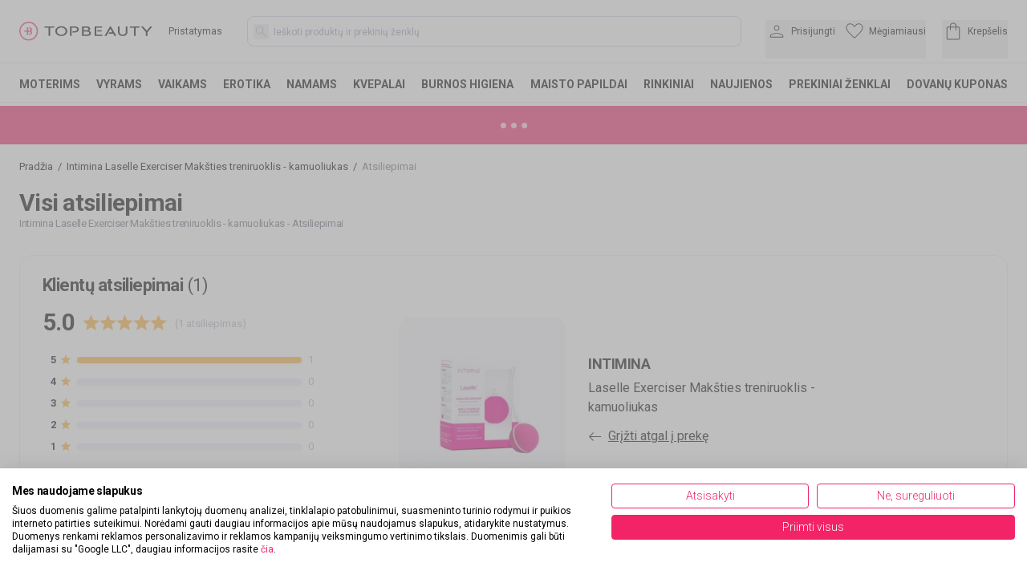

--- FILE ---
content_type: text/css; charset=UTF-8
request_url: https://topbeauty.lt/_next/static/css/f9f8030432de6b19.css
body_size: 17031
content:
*,:after,:before{--tw-border-spacing-x:0;--tw-border-spacing-y:0;--tw-translate-x:0;--tw-translate-y:0;--tw-rotate:0;--tw-skew-x:0;--tw-skew-y:0;--tw-scale-x:1;--tw-scale-y:1;--tw-pan-x: ;--tw-pan-y: ;--tw-pinch-zoom: ;--tw-scroll-snap-strictness:proximity;--tw-gradient-from-position: ;--tw-gradient-via-position: ;--tw-gradient-to-position: ;--tw-ordinal: ;--tw-slashed-zero: ;--tw-numeric-figure: ;--tw-numeric-spacing: ;--tw-numeric-fraction: ;--tw-ring-inset: ;--tw-ring-offset-width:0px;--tw-ring-offset-color:#fff;--tw-ring-color:rgb(59 130 246/0.5);--tw-ring-offset-shadow:0 0 #0000;--tw-ring-shadow:0 0 #0000;--tw-shadow:0 0 #0000;--tw-shadow-colored:0 0 #0000;--tw-blur: ;--tw-brightness: ;--tw-contrast: ;--tw-grayscale: ;--tw-hue-rotate: ;--tw-invert: ;--tw-saturate: ;--tw-sepia: ;--tw-drop-shadow: ;--tw-backdrop-blur: ;--tw-backdrop-brightness: ;--tw-backdrop-contrast: ;--tw-backdrop-grayscale: ;--tw-backdrop-hue-rotate: ;--tw-backdrop-invert: ;--tw-backdrop-opacity: ;--tw-backdrop-saturate: ;--tw-backdrop-sepia: ;--tw-contain-size: ;--tw-contain-layout: ;--tw-contain-paint: ;--tw-contain-style: }::backdrop{--tw-border-spacing-x:0;--tw-border-spacing-y:0;--tw-translate-x:0;--tw-translate-y:0;--tw-rotate:0;--tw-skew-x:0;--tw-skew-y:0;--tw-scale-x:1;--tw-scale-y:1;--tw-pan-x: ;--tw-pan-y: ;--tw-pinch-zoom: ;--tw-scroll-snap-strictness:proximity;--tw-gradient-from-position: ;--tw-gradient-via-position: ;--tw-gradient-to-position: ;--tw-ordinal: ;--tw-slashed-zero: ;--tw-numeric-figure: ;--tw-numeric-spacing: ;--tw-numeric-fraction: ;--tw-ring-inset: ;--tw-ring-offset-width:0px;--tw-ring-offset-color:#fff;--tw-ring-color:rgb(59 130 246/0.5);--tw-ring-offset-shadow:0 0 #0000;--tw-ring-shadow:0 0 #0000;--tw-shadow:0 0 #0000;--tw-shadow-colored:0 0 #0000;--tw-blur: ;--tw-brightness: ;--tw-contrast: ;--tw-grayscale: ;--tw-hue-rotate: ;--tw-invert: ;--tw-saturate: ;--tw-sepia: ;--tw-drop-shadow: ;--tw-backdrop-blur: ;--tw-backdrop-brightness: ;--tw-backdrop-contrast: ;--tw-backdrop-grayscale: ;--tw-backdrop-hue-rotate: ;--tw-backdrop-invert: ;--tw-backdrop-opacity: ;--tw-backdrop-saturate: ;--tw-backdrop-sepia: ;--tw-contain-size: ;--tw-contain-layout: ;--tw-contain-paint: ;--tw-contain-style: }

/*! tailwindcss v3.4.17 | MIT License | https://tailwindcss.com*/*,:after,:before{-moz-box-sizing:border-box;box-sizing:border-box;border:0 solid #e5e7eb}:after,:before{--tw-content:""}:host,html{line-height:1.5;-webkit-text-size-adjust:100%;-moz-tab-size:4;-o-tab-size:4;tab-size:4;font-family:var(--font-roboto),ui-sans-serif,system-ui,sans-serif;-moz-font-feature-settings:normal;font-feature-settings:normal;font-variation-settings:normal;-webkit-tap-highlight-color:transparent}body{margin:0;line-height:inherit}hr{height:0;color:inherit;border-top-width:1px}abbr:where([title]){-webkit-text-decoration:underline dotted;text-decoration:underline dotted}h1,h2,h3,h4,h5,h6{font-size:inherit;font-weight:inherit}a{color:inherit;text-decoration:inherit}b,strong{font-weight:bolder}code,kbd,pre,samp{font-family:ui-monospace,SFMono-Regular,Menlo,Monaco,Consolas,Liberation Mono,Courier New,monospace;-moz-font-feature-settings:normal;font-feature-settings:normal;font-variation-settings:normal;font-size:1em}small{font-size:80%}sub,sup{font-size:75%;line-height:0;position:relative;vertical-align:baseline}sub{bottom:-.25em}sup{top:-.5em}table{text-indent:0;border-color:inherit;border-collapse:collapse}button,input,optgroup,select,textarea{font-family:inherit;-moz-font-feature-settings:inherit;font-feature-settings:inherit;font-variation-settings:inherit;font-size:100%;font-weight:inherit;line-height:inherit;letter-spacing:inherit;color:inherit;margin:0;padding:0}button,select{text-transform:none}button,input:where([type=button]),input:where([type=reset]),input:where([type=submit]){-webkit-appearance:button;background-color:transparent;background-image:none}:-moz-focusring{outline:auto}:-moz-ui-invalid{box-shadow:none}progress{vertical-align:baseline}::-webkit-inner-spin-button,::-webkit-outer-spin-button{height:auto}[type=search]{-webkit-appearance:textfield;outline-offset:-2px}::-webkit-search-decoration{-webkit-appearance:none}::-webkit-file-upload-button{-webkit-appearance:button;font:inherit}summary{display:list-item}blockquote,dd,dl,figure,h1,h2,h3,h4,h5,h6,hr,p,pre{margin:0}fieldset{margin:0}fieldset,legend{padding:0}menu,ol,ul{list-style:none;margin:0;padding:0}dialog{padding:0}textarea{resize:vertical}input::-moz-placeholder,textarea::-moz-placeholder{opacity:1;color:#9ca3af}input::placeholder,textarea::placeholder{opacity:1;color:#9ca3af}[role=button],button{cursor:pointer}:disabled{cursor:default}audio,canvas,embed,iframe,img,object,svg,video{display:block;vertical-align:middle}img,video{max-width:100%;height:auto}[hidden]:where(:not([hidden=until-found])){display:none}a:focus-visible,button:focus-visible,input:focus-visible{outline:2px solid transparent;outline-offset:2px;--tw-ring-offset-shadow:var(--tw-ring-inset) 0 0 0 var(--tw-ring-offset-width) var(--tw-ring-offset-color);--tw-ring-shadow:var(--tw-ring-inset) 0 0 0 -moz-calc(2px + var(--tw-ring-offset-width)) var(--tw-ring-color);--tw-ring-shadow:var(--tw-ring-inset) 0 0 0 calc(2px + var(--tw-ring-offset-width)) var(--tw-ring-color);box-shadow:var(--tw-ring-offset-shadow),var(--tw-ring-shadow),var(--tw-shadow,0 0 #0000);--tw-ring-opacity:1;--tw-ring-color:rgb(163 163 163/var(--tw-ring-opacity,1));--tw-ring-offset-width:2px;--tw-ring-offset-color:#fafafa}a:focus-visible:is(.dark *),button:focus-visible:is(.dark *),input:focus-visible:is(.dark *){--tw-ring-opacity:1;--tw-ring-color:rgb(82 82 82/var(--tw-ring-opacity,1));--tw-ring-offset-color:#171717}h1{margin-bottom:3.75rem;font-size:1.125rem;line-height:1.75rem;font-weight:700;letter-spacing:-.025em}@media (min-width:768px){h1{font-size:1.875rem;line-height:1.5rem}}h2{margin-bottom:1.375rem;font-size:1.5rem;line-height:2rem;font-weight:700;line-height:1;letter-spacing:-.025em}p{padding-bottom:1rem;font-size:.813rem;line-height:normal;line-height:2}.container{width:100%}@media (min-width:640px){.container{max-width:640px}}@media (min-width:768px){.container{max-width:768px}}@media (min-width:1024px){.container{max-width:1024px}}@media (min-width:1280px){.container{max-width:1280px}}@media (min-width:1660px){.container{max-width:1660px}}.form-checkbox,.form-radio{-webkit-appearance:none;-moz-appearance:none;appearance:none;padding:0;-webkit-print-color-adjust:exact;print-color-adjust:exact;display:inline-block;vertical-align:middle;background-origin:border-box;-webkit-user-select:none;-moz-user-select:none;user-select:none;flex-shrink:0;height:1rem;width:1rem;color:#2563eb;background-color:#fff;border-color:#6b7280;border-width:1px;--tw-shadow:0 0 #0000}.form-checkbox{border-radius:0}.form-checkbox:focus,.form-radio:focus{outline:2px solid transparent;outline-offset:2px;--tw-ring-inset:var(--tw-empty,/*!*/ /*!*/);--tw-ring-offset-width:2px;--tw-ring-offset-color:#fff;--tw-ring-color:#2563eb;--tw-ring-offset-shadow:var(--tw-ring-inset) 0 0 0 var(--tw-ring-offset-width) var(--tw-ring-offset-color);--tw-ring-shadow:var(--tw-ring-inset) 0 0 0 -moz-calc(2px + var(--tw-ring-offset-width)) var(--tw-ring-color);--tw-ring-shadow:var(--tw-ring-inset) 0 0 0 calc(2px + var(--tw-ring-offset-width)) var(--tw-ring-color);box-shadow:var(--tw-ring-offset-shadow),var(--tw-ring-shadow),var(--tw-shadow)}.form-checkbox:checked,.form-radio:checked{border-color:transparent;background-color:currentColor;background-size:100% 100%;background-position:50%;background-repeat:no-repeat}.form-checkbox:checked{background-image:url("data:image/svg+xml,%3csvg viewBox='0 0 16 16' fill='white' xmlns='http://www.w3.org/2000/svg'%3e%3cpath d='M12.207 4.793a1 1 0 010 1.414l-5 5a1 1 0 01-1.414 0l-2-2a1 1 0 011.414-1.414L6.5 9.086l4.293-4.293a1 1 0 011.414 0z'/%3e%3c/svg%3e")}@media (forced-colors:active){.form-checkbox:checked{-webkit-appearance:auto;-moz-appearance:auto;appearance:auto}}.form-checkbox:checked:focus,.form-checkbox:checked:hover,.form-radio:checked:focus,.form-radio:checked:hover{border-color:transparent;background-color:currentColor}.form-checkbox:indeterminate{background-image:url("data:image/svg+xml,%3csvg xmlns='http://www.w3.org/2000/svg' fill='none' viewBox='0 0 16 16'%3e%3cpath stroke='white' stroke-linecap='round' stroke-linejoin='round' stroke-width='2' d='M4 8h8'/%3e%3c/svg%3e");border-color:transparent;background-color:currentColor;background-size:100% 100%;background-position:50%;background-repeat:no-repeat}@media (forced-colors:active){.form-checkbox:indeterminate{-webkit-appearance:auto;-moz-appearance:auto;appearance:auto}}.form-checkbox:indeterminate:focus,.form-checkbox:indeterminate:hover{border-color:transparent;background-color:currentColor}.home-page{& h2{font-size:1.25rem;line-height:1.75rem}@media (min-width:1024px){& h2{font-size:1.875rem;line-height:2.25rem}}.cms-large-title{margin-bottom:.75rem}@media (min-width:768px){.cms-large-title{margin-bottom:2.5rem}}.cms-large-title{& h2{margin-bottom:0}}.cms-small-title{margin-bottom:.75rem}@media (min-width:768px){.cms-small-title{margin-bottom:2.25rem}}.cms-small-title{& h2{margin-bottom:0}}.cms-block-image,.cms-block-image-product-list,.cms-block-image-text,.cms-block-product-list,.cms-block-text{margin-bottom:1.5rem}@media (min-width:1024px){.cms-block-image,.cms-block-image-product-list,.cms-block-image-text,.cms-block-product-list,.cms-block-text{margin-bottom:3.75rem}}.image-text-multi-bubble{.discountLabel{left:.625rem;top:.625rem;border-radius:.25rem;--tw-bg-opacity:1;background-color:rgb(242 36 103/var(--tw-bg-opacity,1));padding-left:.5rem;padding-right:.5rem;padding-top:.25rem;padding-bottom:.25rem;font-size:.75rem;line-height:1rem;font-weight:700;--tw-text-opacity:1;color:rgb(255 255 255/var(--tw-text-opacity,1))}.discountLabel,.newLabel{position:absolute}.newLabel{left:.625rem;top:.625rem;border-radius:.25rem;--tw-bg-opacity:1;background-color:rgb(0 0 0/var(--tw-bg-opacity,1));padding-left:.5rem;padding-right:.5rem;padding-top:.25rem;padding-bottom:.25rem;font-size:.75rem;line-height:1rem;font-weight:700;--tw-text-opacity:1;color:rgb(255 255 255/var(--tw-text-opacity,1))}}.image-text-hero{.discountLabel{position:absolute;left:.625rem;top:.625rem;border-radius:1rem;--tw-bg-opacity:1;background-color:rgb(242 36 103/var(--tw-bg-opacity,1));padding-left:1rem;padding-right:1rem;padding-top:.125rem;padding-bottom:.125rem;font-size:1.125rem;line-height:1.75rem;font-weight:700;letter-spacing:-.025em;--tw-text-opacity:1;color:rgb(255 255 255/var(--tw-text-opacity,1))}@media (min-width:1024px){.discountLabel{left:1rem;top:1rem;border-radius:.5rem;font-size:1.25rem;line-height:1.75rem}}.newLabel{position:absolute;left:1rem;top:1rem;border-radius:.25rem;--tw-bg-opacity:1;background-color:rgb(0 0 0/var(--tw-bg-opacity,1));padding-left:.5rem;padding-right:.5rem;padding-top:.25rem;padding-bottom:.25rem;font-size:1.5rem;line-height:2rem;font-weight:700;--tw-text-opacity:1;color:rgb(255 255 255/var(--tw-text-opacity,1))}}}.menublock{-moz-transition:transform .15s cubic-bezier(.81,.08,.68,.53),opacity .15s cubic-bezier(.81,.08,.68,.53),-moz-transform .15s cubic-bezier(.81,.08,.68,.53);transition:transform .15s cubic-bezier(.81,.08,.68,.53),opacity .15s cubic-bezier(.81,.08,.68,.53);transition:transform .15s cubic-bezier(.81,.08,.68,.53),opacity .15s cubic-bezier(.81,.08,.68,.53),-moz-transform .15s cubic-bezier(.81,.08,.68,.53);-moz-transform:translateX(-20%);transform:translateX(-20%);opacity:0;position:absolute;top:0;width:100%}.menublock[data-is-active=true]{-moz-transform:translateX(0);transform:translateX(0);opacity:1;position:relative;width:100%}.menuChildblock{-moz-transition:transform .15s cubic-bezier(.81,.08,.68,.53),opacity .15s cubic-bezier(.81,.08,.68,.53),-moz-transform .15s cubic-bezier(.81,.08,.68,.53);transition:transform .15s cubic-bezier(.81,.08,.68,.53),opacity .15s cubic-bezier(.81,.08,.68,.53);transition:transform .15s cubic-bezier(.81,.08,.68,.53),opacity .15s cubic-bezier(.81,.08,.68,.53),-moz-transform .15s cubic-bezier(.81,.08,.68,.53);-moz-transform:translateX(20%);transform:translateX(20%);opacity:0;position:absolute;top:0;width:100%}.menuChildblock[data-is-active=true]{-moz-transform:translateX(0);transform:translateX(0);opacity:1;position:relative;width:100%}ol{list-style-position:inside;list-style-type:decimal;padding-left:1rem}.static-page{ol{counter-reset:section;padding-left:0;li{margin-bottom:.625rem;display:block;font-size:.813rem;line-height:normal;font-weight:400;line-height:1.25rem}@media (min-width:1024px){li{line-height:1.5}}li:before{counter-increment:section;content:counters(section,".") ". ";padding-right:5px}}ol ol{padding-left:20px}}.static-page>ol>li{margin-top:1rem;font-size:.875rem;line-height:1.25rem;font-weight:700}.cms-content{ul{margin-bottom:1rem;margin-top:.5rem;list-style-type:disc}ul>:not([hidden])~:not([hidden]){--tw-space-y-reverse:0;margin-top:calc(.25rem * calc(1 - var(--tw-space-y-reverse)));margin-bottom:calc(.25rem * var(--tw-space-y-reverse))}ul{padding-left:1.5rem}li{padding-top:.125rem;padding-bottom:.125rem;font-size:.813rem;line-height:normal}@media (min-width:768px){li{font-size:.875rem;line-height:1.25rem}}h3{margin-bottom:.5rem;font-size:1rem;line-height:1.5rem;font-weight:700}@media (min-width:1024px){h3{font-size:1.125rem;line-height:1.75rem}}p{margin-bottom:.875rem;padding:0;line-height:1.625}a{-webkit-text-decoration-line:underline;-moz-text-decoration-line:underline;text-decoration-line:underline}h2{margin-bottom:.5rem;font-size:1rem;line-height:1.5rem;font-weight:700}@media (min-width:1024px){h2{font-size:1.125rem;line-height:1.75rem}}}.rules-dialog{font-size:.875rem;line-height:1.25rem;ol{counter-reset:section;padding-left:0}ol{li{margin-bottom:.625rem;display:block;font-size:.875rem;line-height:1.25rem;font-weight:700}li:before{counter-increment:section;content:counters(section,".") ". "}ol{padding-left:1.25rem}ol{li{font-size:.813rem;line-height:normal;font-weight:400;line-height:1.25rem}@media (min-width:1024px){li{line-height:1.5}}ol{li{margin-top:.375rem;margin-bottom:0}}}}}.sr-only{position:absolute;width:1px;height:1px;padding:0;margin:-1px;overflow:hidden;clip:rect(0,0,0,0);white-space:nowrap;border-width:0}.pointer-events-none{pointer-events:none}.visible{visibility:visible}.invisible{visibility:hidden}.fixed{position:fixed}.absolute{position:absolute}.relative{position:relative}.sticky{position:-webkit-sticky;position:sticky}.inset-0{inset:0}.inset-2\.5{inset:.625rem}.inset-x-0{left:0;right:0}.inset-y-0{top:0;bottom:0}.-bottom-3{bottom:-.75rem}.-bottom-5{bottom:-1.25rem}.-bottom-7\.5{bottom:-1.875rem}.-left-5{left:-1.25rem}.-right-1{right:-.25rem}.-right-1\.5{right:-.375rem}.-right-2\.5{right:-.625rem}.-right-3{right:-.75rem}.-right-8{right:-2rem}.-top-1\.5{top:-.375rem}.-top-2{top:-.5rem}.-top-5{top:-1.25rem}.-top-\[1px\]{top:-1px}.bottom-0{bottom:0}.bottom-1{bottom:.25rem}.left-0{left:0}.left-1{left:.25rem}.left-1\.5{left:.375rem}.left-1\.75{left:.438rem}.left-1\/2{left:50%}.left-2{left:.5rem}.left-3{left:.75rem}.left-3\.5{left:.875rem}.left-4{left:1rem}.left-6{left:1.5rem}.left-7{left:1.75rem}.left-auto{left:auto}.right-0{right:0}.right-1{right:.25rem}.right-1\.5{right:.375rem}.right-12{right:3rem}.right-2{right:.5rem}.right-2\.5{right:.625rem}.right-3{right:.75rem}.right-3\.5{right:.875rem}.right-4{right:1rem}.right-5{right:1.25rem}.right-6{right:1.5rem}.right-7\.5{right:1.875rem}.right-8{right:2rem}.right-auto{right:auto}.top-0{top:0}.top-0\.5{top:.125rem}.top-1{top:.25rem}.top-1\.5{top:.375rem}.top-1\/2{top:50%}.top-1\/3{top:33.333333%}.top-2{top:.5rem}.top-2\.5{top:.625rem}.top-20{top:5rem}.top-3{top:.75rem}.top-3\.5{top:.875rem}.top-5{top:1.25rem}.top-5\.5{top:1.375rem}.z-0{z-index:0}.z-10{z-index:10}.z-20{z-index:20}.z-30{z-index:30}.z-40{z-index:40}.z-50{z-index:50}.z-\[1\]{z-index:1}.z-\[49\]{z-index:49}.order-1{-moz-box-ordinal-group:2;order:1}.order-2{-moz-box-ordinal-group:3;order:2}.order-3{-moz-box-ordinal-group:4;order:3}.order-4{-moz-box-ordinal-group:5;order:4}.order-5{-moz-box-ordinal-group:6;order:5}.order-first{-moz-box-ordinal-group:-9998;order:-9999}.order-last{-moz-box-ordinal-group:10000;order:9999}.order-none{-moz-box-ordinal-group:1;order:0}.col-span-1{grid-column:span 1/span 1}.col-span-11{grid-column:span 11/span 11}.col-span-12{grid-column:span 12/span 12}.col-span-2{grid-column:span 2/span 2}.col-span-3{grid-column:span 3/span 3}.m-auto{margin:auto}.-mx-0\.5{margin-left:-.125rem;margin-right:-.125rem}.-mx-1{margin-left:-.25rem;margin-right:-.25rem}.-mx-1\.5{margin-left:-.375rem;margin-right:-.375rem}.-mx-2{margin-left:-.5rem;margin-right:-.5rem}.-mx-3{margin-left:-.75rem;margin-right:-.75rem}.-mx-6{margin-left:-1.5rem;margin-right:-1.5rem}.-mx-9{margin-left:-2.25rem;margin-right:-2.25rem}.-mx-\[3px\]{margin-left:-3px;margin-right:-3px}.-my-1{margin-top:-.25rem;margin-bottom:-.25rem}.-my-10{margin-top:-2.5rem;margin-bottom:-2.5rem}.-my-2{margin-top:-.5rem;margin-bottom:-.5rem}.mx-0\.5{margin-left:.125rem;margin-right:.125rem}.mx-1{margin-left:.25rem;margin-right:.25rem}.mx-1\.5{margin-left:.375rem;margin-right:.375rem}.mx-2{margin-left:.5rem;margin-right:.5rem}.mx-2\.5{margin-left:.625rem;margin-right:.625rem}.mx-3{margin-left:.75rem;margin-right:.75rem}.mx-4{margin-left:1rem;margin-right:1rem}.mx-5{margin-left:1.25rem;margin-right:1.25rem}.mx-6{margin-left:1.5rem;margin-right:1.5rem}.mx-9{margin-left:2.25rem;margin-right:2.25rem}.mx-\[1px\]{margin-left:1px;margin-right:1px}.mx-auto{margin-left:auto;margin-right:auto}.my-1{margin-top:.25rem;margin-bottom:.25rem}.my-1\.5{margin-top:.375rem;margin-bottom:.375rem}.my-10{margin-top:2.5rem;margin-bottom:2.5rem}.my-2{margin-top:.5rem;margin-bottom:.5rem}.my-4{margin-top:1rem;margin-bottom:1rem}.my-5{margin-top:1.25rem;margin-bottom:1.25rem}.my-6{margin-top:1.5rem;margin-bottom:1.5rem}.\!mb-9{margin-bottom:2.25rem!important}.\!mt-4\.5{margin-top:1.125rem!important}.\!mt-5{margin-top:1.25rem!important}.-mb-1{margin-bottom:-.25rem}.-mb-2{margin-bottom:-.5rem}.-mb-2\.5{margin-bottom:-.625rem}.-mb-3{margin-bottom:-.75rem}.-mb-5{margin-bottom:-1.25rem}.-mb-\[1px\]{margin-bottom:-1px}.-mb-\[21px\]{margin-bottom:-21px}.-ml-0\.5{margin-left:-.125rem}.-ml-1{margin-left:-.25rem}.-ml-1\.5{margin-left:-.375rem}.-ml-5{margin-left:-1.25rem}.-ml-6{margin-left:-1.5rem}.-mr-1\.5{margin-right:-.375rem}.-mr-2{margin-right:-.5rem}.-mr-5{margin-right:-1.25rem}.-mr-\[15px\]{margin-right:-15px}.-mt-0\.5{margin-top:-.125rem}.-mt-1{margin-top:-.25rem}.-mt-1\.5{margin-top:-.375rem}.-mt-12{margin-top:-3rem}.-mt-2{margin-top:-.5rem}.-mt-3{margin-top:-.75rem}.-mt-3\.5{margin-top:-.875rem}.-mt-4\.5{margin-top:-1.125rem}.-mt-6{margin-top:-1.5rem}.-mt-7{margin-top:-1.75rem}.-mt-8{margin-top:-2rem}.mb-0{margin-bottom:0}.mb-0\.5{margin-bottom:.125rem}.mb-1{margin-bottom:.25rem}.mb-1\.5{margin-bottom:.375rem}.mb-10{margin-bottom:2.5rem}.mb-11{margin-bottom:2.75rem}.mb-11\.5{margin-bottom:2.875rem}.mb-12{margin-bottom:3rem}.mb-13{margin-bottom:3.125rem}.mb-15{margin-bottom:3.75rem}.mb-16{margin-bottom:4rem}.mb-2{margin-bottom:.5rem}.mb-2\.5{margin-bottom:.625rem}.mb-2\.75{margin-bottom:.6875rem}.mb-20{margin-bottom:5rem}.mb-24{margin-bottom:6rem}.mb-3{margin-bottom:.75rem}.mb-3\.25{margin-bottom:.813rem}.mb-3\.5{margin-bottom:.875rem}.mb-32{margin-bottom:8rem}.mb-4{margin-bottom:1rem}.mb-4\.5{margin-bottom:1.125rem}.mb-40{margin-bottom:10rem}.mb-5{margin-bottom:1.25rem}.mb-5\.5{margin-bottom:1.375rem}.mb-6{margin-bottom:1.5rem}.mb-60{margin-bottom:15rem}.mb-7{margin-bottom:1.75rem}.mb-7\.5{margin-bottom:1.875rem}.mb-8{margin-bottom:2rem}.mb-9{margin-bottom:2.25rem}.me-2\.5{-webkit-margin-end:.625rem;-moz-margin-end:.625rem;margin-inline-end:.625rem}.ml-0{margin-left:0}.ml-0\.5{margin-left:.125rem}.ml-1{margin-left:.25rem}.ml-1\.5{margin-left:.375rem}.ml-12{margin-left:3rem}.ml-2{margin-left:.5rem}.ml-2\.5{margin-left:.625rem}.ml-3{margin-left:.75rem}.ml-3\.5{margin-left:.875rem}.ml-4{margin-left:1rem}.ml-4\.5{margin-left:1.125rem}.ml-5{margin-left:1.25rem}.ml-6{margin-left:1.5rem}.ml-8{margin-left:2rem}.ml-\[34px\]{margin-left:34px}.ml-auto{margin-left:auto}.ml-px{margin-left:1px}.mr-0{margin-right:0}.mr-0\.5{margin-right:.125rem}.mr-1{margin-right:.25rem}.mr-1\.5{margin-right:.375rem}.mr-10{margin-right:2.5rem}.mr-12{margin-right:3rem}.mr-2{margin-right:.5rem}.mr-2\.5{margin-right:.625rem}.mr-24{margin-right:6rem}.mr-3{margin-right:.75rem}.mr-3\.5{margin-right:.875rem}.mr-4{margin-right:1rem}.mr-5{margin-right:1.25rem}.mr-6{margin-right:1.5rem}.mr-7{margin-right:1.75rem}.mr-px{margin-right:1px}.ms-2\.5{-webkit-margin-start:.625rem;-moz-margin-start:.625rem;margin-inline-start:.625rem}.mt-0{margin-top:0}.mt-0\.5{margin-top:.125rem}.mt-1{margin-top:.25rem}.mt-1\.5{margin-top:.375rem}.mt-10{margin-top:2.5rem}.mt-11\.5{margin-top:2.875rem}.mt-12{margin-top:3rem}.mt-15{margin-top:3.75rem}.mt-2{margin-top:.5rem}.mt-2\.5{margin-top:.625rem}.mt-2\.75{margin-top:.6875rem}.mt-24{margin-top:6rem}.mt-3{margin-top:.75rem}.mt-3\.25{margin-top:.813rem}.mt-3\.5{margin-top:.875rem}.mt-4{margin-top:1rem}.mt-4\.5{margin-top:1.125rem}.mt-5{margin-top:1.25rem}.mt-5\.5{margin-top:1.375rem}.mt-6{margin-top:1.5rem}.mt-7{margin-top:1.75rem}.mt-7\.5{margin-top:1.875rem}.mt-8{margin-top:2rem}.mt-9{margin-top:2.25rem}.mt-\[1px\]{margin-top:1px}.mt-auto{margin-top:auto}.box-border{-moz-box-sizing:border-box;box-sizing:border-box}.line-clamp-1{-webkit-line-clamp:1}.line-clamp-1,.line-clamp-2{overflow:hidden;display:-webkit-box;-webkit-box-orient:vertical}.line-clamp-2{-webkit-line-clamp:2}.line-clamp-3{-webkit-line-clamp:3}.line-clamp-3,.line-clamp-4{overflow:hidden;display:-webkit-box;-webkit-box-orient:vertical}.line-clamp-4{-webkit-line-clamp:4}.block{display:block}.inline-block{display:inline-block}.inline{display:inline}.\!flex{display:-moz-box!important;display:flex!important}.flex{display:-moz-box;display:flex}.inline-flex{display:-moz-inline-box;display:inline-flex}.table{display:table}.grid{display:grid}.contents{display:contents}.hidden{display:none}.aspect-square{aspect-ratio:1/1}.h-0{height:0}.h-0\.5{height:.125rem}.h-1{height:.25rem}.h-10{height:2.5rem}.h-11{height:2.75rem}.h-11\.5{height:2.875rem}.h-13{height:3.125rem}.h-14{height:3.5rem}.h-15{height:3.75rem}.h-16{height:4rem}.h-2{height:.5rem}.h-20{height:5rem}.h-24{height:6rem}.h-28{height:7rem}.h-3{height:.75rem}.h-3\.5{height:.875rem}.h-32{height:8rem}.h-4{height:1rem}.h-4\.5{height:1.125rem}.h-5{height:1.25rem}.h-6{height:1.5rem}.h-6\.5{height:1.625rem}.h-7{height:1.75rem}.h-8{height:2rem}.h-9{height:2.25rem}.h-\[100px\]{height:100px}.h-\[10px\]{height:10px}.h-\[122px\]{height:122px}.h-\[160px\]{height:160px}.h-\[16px\]{height:16px}.h-\[174px\]{height:174px}.h-\[175px\]{height:175px}.h-\[1px\]{height:1px}.h-\[200px\]{height:200px}.h-\[23px\]{height:23px}.h-\[28px\]{height:28px}.h-\[300px\]{height:300px}.h-\[30px\]{height:30px}.h-\[30vh\]{height:30vh}.h-\[32px\]{height:32px}.h-\[340px\]{height:340px}.h-\[350px\]{height:350px}.h-\[35px\]{height:35px}.h-\[400px\]{height:400px}.h-\[40px\]{height:40px}.h-\[426px\]{height:426px}.h-\[50px\]{height:50px}.h-\[51px\]{height:51px}.h-\[520px\]{height:520px}.h-\[540px\]{height:540px}.h-\[60px\]{height:60px}.h-\[72px\]{height:72px}.h-auto{height:auto}.h-fit{height:-webkit-fit-content;height:-moz-fit-content;height:fit-content}.h-full{height:100%}.h-px{height:1px}.max-h-0{max-height:0}.max-h-12{max-height:3rem}.max-h-60{max-height:15rem}.max-h-72{max-height:18rem}.max-h-80{max-height:20rem}.max-h-97{max-height:25.625rem}.max-h-\[2000px\]{max-height:2000px}.max-h-\[275px\]{max-height:275px}.max-h-\[4rem\]{max-height:4rem}.max-h-fit{max-height:-webkit-fit-content;max-height:-moz-fit-content;max-height:fit-content}.max-h-full{max-height:100%}.max-h-none{max-height:none}.max-h-screen{max-height:100vh}.min-h-12{min-height:3rem}.min-h-14{min-height:3.5rem}.min-h-15{min-height:3.75rem}.min-h-24{min-height:6rem}.min-h-3{min-height:.75rem}.min-h-32{min-height:8rem}.min-h-56{min-height:14rem}.min-h-8{min-height:2rem}.min-h-9{min-height:2.25rem}.min-h-\[100dvh\]{min-height:100dvh}.min-h-\[4rem\]{min-height:4rem}.min-h-\[calc\(100\%-128px\)\]{min-height:-moz-calc(100% - 128px);min-height:calc(100% - 128px)}.min-h-screen{min-height:100vh}.w-0{width:0}.w-0\.5{width:.125rem}.w-1{width:.25rem}.w-1\/2{width:50%}.w-1\/3{width:33.333333%}.w-10{width:2.5rem}.w-11{width:2.75rem}.w-11\.5{width:2.875rem}.w-11\/12{width:91.666667%}.w-13{width:3.125rem}.w-16{width:4rem}.w-17{width:4.375rem}.w-2\/3{width:66.666667%}.w-2\/4{width:50%}.w-2\/5{width:40%}.w-20{width:5rem}.w-24{width:6rem}.w-28{width:7rem}.w-3{width:.75rem}.w-3\.5{width:.875rem}.w-3\/12{width:25%}.w-3\/6{width:50%}.w-32{width:8rem}.w-4{width:1rem}.w-4\.5{width:1.125rem}.w-4\/12{width:33.333333%}.w-4\/5{width:80%}.w-5{width:1.25rem}.w-5\/12{width:41.666667%}.w-5\/6{width:83.333333%}.w-6{width:1.5rem}.w-60{width:15rem}.w-7{width:1.75rem}.w-7\/12{width:58.333333%}.w-72{width:18rem}.w-8{width:2rem}.w-80{width:20rem}.w-9{width:2.25rem}.w-96{width:24rem}.w-\[10px\]{width:10px}.w-\[120px\]{width:120px}.w-\[135px\]{width:135px}.w-\[150px\]{width:150px}.w-\[151px\]{width:151px}.w-\[155px\]{width:155px}.w-\[160px\]{width:160px}.w-\[16px\]{width:16px}.w-\[230px\]{width:230px}.w-\[231px\]{width:231px}.w-\[240px\]{width:240px}.w-\[250px\]{width:250px}.w-\[260px\]{width:260px}.w-\[28px\]{width:28px}.w-\[296px\]{width:296px}.w-\[300px\]{width:300px}.w-\[30px\]{width:30px}.w-\[32px\]{width:32px}.w-\[330px\]{width:330px}.w-\[340px\]{width:340px}.w-\[360px\]{width:360px}.w-\[36px\]{width:36px}.w-\[370px\]{width:370px}.w-\[400px\]{width:400px}.w-\[40px\]{width:40px}.w-\[450px\]{width:450px}.w-\[520px\]{width:520px}.w-\[60px\]{width:60px}.w-\[80px\]{width:80px}.w-\[calc\(100\%\+20px\)\]{width:-moz-calc(100% + 20px);width:calc(100% + 20px)}.w-\[calc\(100\%\+24px\)\]{width:-moz-calc(100% + 24px);width:calc(100% + 24px)}.w-\[calc\(100\%\+3rem\)\]{width:-moz-calc(100% + 3rem);width:calc(100% + 3rem)}.w-\[calc\(100\%\+70px\)\]{width:-moz-calc(100% + 70px);width:calc(100% + 70px)}.w-\[calc\(100\%-110px\)\]{width:-moz-calc(100% - 110px);width:calc(100% - 110px)}.w-auto{width:auto}.w-fit{width:-webkit-fit-content;width:-moz-fit-content;width:fit-content}.w-full{width:100%}.w-screen{width:100vw}.min-w-14{min-width:3.5rem}.min-w-15{min-width:3.75rem}.min-w-16{min-width:4rem}.min-w-20{min-width:5rem}.min-w-4{min-width:1rem}.min-w-\[100px\]{min-width:100px}.min-w-\[150px\]{min-width:150px}.min-w-\[160px\]{min-width:160px}.min-w-\[200px\]{min-width:200px}.min-w-\[7px\]{min-width:7px}.min-w-\[97px\]{min-width:97px}.max-w-14{max-width:3.5rem}.max-w-2xl{max-width:42rem}.max-w-3{max-width:.75rem}.max-w-3xl{max-width:48rem}.max-w-5{max-width:1.25rem}.max-w-5xl{max-width:64rem}.max-w-60{max-width:15rem}.max-w-6xl{max-width:72rem}.max-w-72{max-width:18rem}.max-w-7xl{max-width:80rem}.max-w-80{max-width:20rem}.max-w-96{max-width:24rem}.max-w-97{max-width:25.625rem}.max-w-\[110px\]{max-width:110px}.max-w-\[116px\]{max-width:116px}.max-w-\[138px\]{max-width:138px}.max-w-\[140px\]{max-width:140px}.max-w-\[1470px\]{max-width:1470px}.max-w-\[210px\]{max-width:210px}.max-w-\[230px\]{max-width:230px}.max-w-\[240px\]{max-width:240px}.max-w-\[250px\]{max-width:250px}.max-w-\[260px\]{max-width:260px}.max-w-\[270px\]{max-width:270px}.max-w-\[280px\]{max-width:280px}.max-w-\[28px\]{max-width:28px}.max-w-\[290px\]{max-width:290px}.max-w-\[300px\]{max-width:300px}.max-w-\[331px\]{max-width:331px}.max-w-\[470px\]{max-width:470px}.max-w-\[471px\]{max-width:471px}.max-w-\[475px\]{max-width:475px}.max-w-\[489px\]{max-width:489px}.max-w-\[520px\]{max-width:520px}.max-w-\[540px\]{max-width:540px}.max-w-\[57px\]{max-width:57px}.max-w-\[720px\]{max-width:720px}.max-w-\[76px\]{max-width:76px}.max-w-\[815px\]{max-width:815px}.max-w-\[960px\]{max-width:960px}.max-w-\[992px\]{max-width:992px}.max-w-\[calc\(100\%-30px\)\]{max-width:-moz-calc(100% - 30px);max-width:calc(100% - 30px)}.max-w-\[calc\(100\%-80px\)\]{max-width:-moz-calc(100% - 80px);max-width:calc(100% - 80px)}.max-w-full{max-width:100%}.max-w-none{max-width:none}.max-w-screen-2xl{max-width:1660px}.max-w-screen-lg{max-width:1024px}.max-w-screen-md{max-width:768px}.max-w-screen-xl{max-width:1280px}.max-w-sm{max-width:24rem}.max-w-xl{max-width:36rem}.flex-1{-moz-box-flex:1;flex:1 1 0%}.flex-auto{-moz-box-flex:1;flex:1 1 auto}.flex-none{-moz-box-flex:0;flex:none}.flex-shrink-0{flex-shrink:0}.shrink{flex-shrink:1}.shrink-0{flex-shrink:0}.flex-grow,.grow{-moz-box-flex:1;flex-grow:1}.grow-0{-moz-box-flex:0;flex-grow:0}.basis-1\/2{flex-basis:50%}.basis-1\/4{flex-basis:25%}.basis-1\/5{flex-basis:20%}.basis-3\/12{flex-basis:25%}.basis-3\/4{flex-basis:75%}.basis-4\/5{flex-basis:80%}.basis-\[fit-content\]{flex-basis:fit-content}.basis-auto{flex-basis:auto}.basis-full{flex-basis:100%}.-translate-x-1\/2{--tw-translate-x:-50%}.-translate-x-1\/2,.-translate-y-1\/2{-moz-transform:translate(var(--tw-translate-x),var(--tw-translate-y)) rotate(var(--tw-rotate)) skewX(var(--tw-skew-x)) skewY(var(--tw-skew-y)) scaleX(var(--tw-scale-x)) scaleY(var(--tw-scale-y));transform:translate(var(--tw-translate-x),var(--tw-translate-y)) rotate(var(--tw-rotate)) skewX(var(--tw-skew-x)) skewY(var(--tw-skew-y)) scaleX(var(--tw-scale-x)) scaleY(var(--tw-scale-y))}.-translate-y-1\/2{--tw-translate-y:-50%}.-translate-y-\[2px\]{--tw-translate-y:-2px}.-translate-y-\[2px\],.translate-y-10{-moz-transform:translate(var(--tw-translate-x),var(--tw-translate-y)) rotate(var(--tw-rotate)) skewX(var(--tw-skew-x)) skewY(var(--tw-skew-y)) scaleX(var(--tw-scale-x)) scaleY(var(--tw-scale-y));transform:translate(var(--tw-translate-x),var(--tw-translate-y)) rotate(var(--tw-rotate)) skewX(var(--tw-skew-x)) skewY(var(--tw-skew-y)) scaleX(var(--tw-scale-x)) scaleY(var(--tw-scale-y))}.translate-y-10{--tw-translate-y:2.5rem}.translate-y-\[1px\]{--tw-translate-y:1px}.translate-y-\[1px\],.translate-y-\[2px\]{-moz-transform:translate(var(--tw-translate-x),var(--tw-translate-y)) rotate(var(--tw-rotate)) skewX(var(--tw-skew-x)) skewY(var(--tw-skew-y)) scaleX(var(--tw-scale-x)) scaleY(var(--tw-scale-y));transform:translate(var(--tw-translate-x),var(--tw-translate-y)) rotate(var(--tw-rotate)) skewX(var(--tw-skew-x)) skewY(var(--tw-skew-y)) scaleX(var(--tw-scale-x)) scaleY(var(--tw-scale-y))}.translate-y-\[2px\]{--tw-translate-y:2px}.translate-y-full{--tw-translate-y:100%}.-rotate-90,.translate-y-full{-moz-transform:translate(var(--tw-translate-x),var(--tw-translate-y)) rotate(var(--tw-rotate)) skewX(var(--tw-skew-x)) skewY(var(--tw-skew-y)) scaleX(var(--tw-scale-x)) scaleY(var(--tw-scale-y));transform:translate(var(--tw-translate-x),var(--tw-translate-y)) rotate(var(--tw-rotate)) skewX(var(--tw-skew-x)) skewY(var(--tw-skew-y)) scaleX(var(--tw-scale-x)) scaleY(var(--tw-scale-y))}.-rotate-90{--tw-rotate:-90deg}.rotate-0{--tw-rotate:0deg}.rotate-0,.rotate-180{-moz-transform:translate(var(--tw-translate-x),var(--tw-translate-y)) rotate(var(--tw-rotate)) skewX(var(--tw-skew-x)) skewY(var(--tw-skew-y)) scaleX(var(--tw-scale-x)) scaleY(var(--tw-scale-y));transform:translate(var(--tw-translate-x),var(--tw-translate-y)) rotate(var(--tw-rotate)) skewX(var(--tw-skew-x)) skewY(var(--tw-skew-y)) scaleX(var(--tw-scale-x)) scaleY(var(--tw-scale-y))}.rotate-180{--tw-rotate:180deg}.rotate-90{--tw-rotate:90deg}.rotate-90,.transform{-moz-transform:translate(var(--tw-translate-x),var(--tw-translate-y)) rotate(var(--tw-rotate)) skewX(var(--tw-skew-x)) skewY(var(--tw-skew-y)) scaleX(var(--tw-scale-x)) scaleY(var(--tw-scale-y));transform:translate(var(--tw-translate-x),var(--tw-translate-y)) rotate(var(--tw-rotate)) skewX(var(--tw-skew-x)) skewY(var(--tw-skew-y)) scaleX(var(--tw-scale-x)) scaleY(var(--tw-scale-y))}@-moz-keyframes blink{0%{opacity:.2}20%{opacity:1}to{opacity:.2}}@keyframes blink{0%{opacity:.2}20%{opacity:1}to{opacity:.2}}.animate-blink{-moz-animation:blink 1.4s infinite both;animation:blink 1.4s infinite both}@-moz-keyframes marquee{0%{-moz-transform:translateX(0);transform:translateX(0)}to{-moz-transform:translateX(-100%);transform:translateX(-100%)}}@keyframes marquee{0%{-moz-transform:translateX(0);transform:translateX(0)}to{-moz-transform:translateX(-100%);transform:translateX(-100%)}}.animate-carousel{-moz-animation:marquee 60s linear infinite;animation:marquee 60s linear infinite}@-moz-keyframes fadeIn{0%{opacity:0}to{opacity:1}}@keyframes fadeIn{0%{opacity:0}to{opacity:1}}.animate-fadeIn{-moz-animation:fadeIn .3s ease-in-out;animation:fadeIn .3s ease-in-out}@-moz-keyframes pulse{50%{opacity:.5}}@keyframes pulse{50%{opacity:.5}}.animate-pulse{-moz-animation:pulse 2s cubic-bezier(.4,0,.6,1) infinite;animation:pulse 2s cubic-bezier(.4,0,.6,1) infinite}.cursor-auto{cursor:auto}.cursor-default{cursor:default}.cursor-not-allowed{cursor:not-allowed}.cursor-pointer{cursor:pointer}.touch-none{touch-action:none}.select-none{-webkit-user-select:none;-moz-user-select:none;user-select:none}.resize-none{resize:none}.resize{resize:both}.columns-2{-moz-columns:2;column-count:2}.columns-4{-moz-columns:4;column-count:4}.break-inside-avoid-column{break-inside:avoid-column}.grid-flow-row{grid-auto-flow:row}.grid-cols-1{grid-template-columns:repeat(1,minmax(0,1fr))}.grid-cols-11{grid-template-columns:repeat(11,minmax(0,1fr))}.grid-cols-12{grid-template-columns:repeat(12,minmax(0,1fr))}.grid-cols-2{grid-template-columns:repeat(2,minmax(0,1fr))}.grid-cols-3{grid-template-columns:repeat(3,minmax(0,1fr))}.grid-cols-4{grid-template-columns:repeat(4,minmax(0,1fr))}.grid-cols-9{grid-template-columns:repeat(9,minmax(0,1fr))}.flex-row{-moz-box-orient:horizontal;-moz-box-direction:normal;flex-direction:row}.flex-row-reverse{-moz-box-orient:horizontal;-moz-box-direction:reverse;flex-direction:row-reverse}.flex-col{-moz-box-orient:vertical;-moz-box-direction:normal;flex-direction:column}.flex-col-reverse{-moz-box-orient:vertical;-moz-box-direction:reverse;flex-direction:column-reverse}.flex-wrap{flex-wrap:wrap}.flex-nowrap{flex-wrap:nowrap}.place-items-center{place-items:center}.content-center{align-content:center}.content-end{align-content:flex-end}.items-start{-moz-box-align:start;align-items:flex-start}.items-end{-moz-box-align:end;align-items:flex-end}.items-center{-moz-box-align:center;align-items:center}.items-stretch{-moz-box-align:stretch;align-items:stretch}.justify-normal{-moz-box-pack:normal;justify-content:normal}.justify-start{-moz-box-pack:start;justify-content:flex-start}.justify-end{-moz-box-pack:end;justify-content:flex-end}.justify-center{-moz-box-pack:center;justify-content:center}.justify-between{-moz-box-pack:justify;justify-content:space-between}.justify-items-start{justify-items:start}.justify-items-end{justify-items:end}.gap-1{gap:.25rem}.gap-1\.5{gap:.375rem}.gap-2{gap:.5rem}.gap-2\.5{gap:.625rem}.gap-20{gap:5rem}.gap-3{gap:.75rem}.gap-3\.5{gap:.875rem}.gap-4{gap:1rem}.gap-4\.5{gap:1.125rem}.gap-5\.5{gap:1.375rem}.gap-6{gap:1.5rem}.gap-7{gap:1.75rem}.gap-8{gap:2rem}.gap-x-1{-moz-column-gap:.25rem;column-gap:.25rem}.gap-x-1\.5{-moz-column-gap:.375rem;column-gap:.375rem}.gap-x-10{-moz-column-gap:2.5rem;column-gap:2.5rem}.gap-x-15{-moz-column-gap:3.75rem;column-gap:3.75rem}.gap-x-2{-moz-column-gap:.5rem;column-gap:.5rem}.gap-x-2\.5{-moz-column-gap:.625rem;column-gap:.625rem}.gap-x-2\.75{-moz-column-gap:.6875rem;column-gap:.6875rem}.gap-x-3{-moz-column-gap:.75rem;column-gap:.75rem}.gap-x-3\.5{-moz-column-gap:.875rem;column-gap:.875rem}.gap-x-4{-moz-column-gap:1rem;column-gap:1rem}.gap-x-5{-moz-column-gap:1.25rem;column-gap:1.25rem}.gap-y-0{row-gap:0}.gap-y-10{row-gap:2.5rem}.gap-y-2{row-gap:.5rem}.gap-y-2\.5{row-gap:.625rem}.gap-y-3\.5{row-gap:.875rem}.gap-y-5{row-gap:1.25rem}.gap-y-7{row-gap:1.75rem}.gap-y-7\.5{row-gap:1.875rem}.gap-y-8{row-gap:2rem}.space-x-0>:not([hidden])~:not([hidden]){--tw-space-x-reverse:0;margin-right:calc(0px * var(--tw-space-x-reverse));margin-left:calc(0px * calc(1 - var(--tw-space-x-reverse)))}.space-x-20>:not([hidden])~:not([hidden]){--tw-space-x-reverse:0;margin-right:calc(5rem * var(--tw-space-x-reverse));margin-left:calc(5rem * calc(1 - var(--tw-space-x-reverse)))}.space-y-6>:not([hidden])~:not([hidden]){--tw-space-y-reverse:0;margin-top:calc(1.5rem * calc(1 - var(--tw-space-y-reverse)));margin-bottom:calc(1.5rem * var(--tw-space-y-reverse))}.self-auto{align-self:auto}.self-start{align-self:flex-start}.self-end{align-self:flex-end}.self-center{align-self:center}.overflow-auto{overflow:auto}.overflow-hidden{overflow:hidden}.overflow-x-auto{overflow-x:auto}.overflow-y-auto{overflow-y:auto}.overflow-x-hidden{overflow-x:hidden}.overflow-y-hidden{overflow-y:hidden}.overflow-x-scroll{overflow-x:scroll}.overflow-y-scroll{overflow-y:scroll}.overscroll-contain{overscroll-behavior:contain}.overscroll-none{overscroll-behavior:none}.scroll-smooth{scroll-behavior:smooth}.truncate{overflow:hidden;text-overflow:ellipsis;white-space:nowrap}.whitespace-normal{white-space:normal}.whitespace-nowrap{white-space:nowrap}.text-wrap{text-wrap:wrap}.text-nowrap{text-wrap:nowrap}.rounded{border-radius:.25rem}.rounded-2xl{border-radius:1rem}.rounded-3xl{border-radius:1.5rem}.rounded-\[20px\]{border-radius:20px}.rounded-\[44px\]{border-radius:44px}.rounded-full{border-radius:9999px}.rounded-lg{border-radius:.5rem}.rounded-md{border-radius:.375rem}.rounded-sm{border-radius:.125rem}.rounded-xl{border-radius:.75rem}.rounded-b-2xl{border-bottom-right-radius:1rem;border-bottom-left-radius:1rem}.rounded-b-md{border-bottom-right-radius:.375rem;border-bottom-left-radius:.375rem}.rounded-l-lg{border-top-left-radius:.5rem;border-bottom-left-radius:.5rem}.rounded-r-lg{border-top-right-radius:.5rem;border-bottom-right-radius:.5rem}.rounded-t-2xl{border-top-left-radius:1rem;border-top-right-radius:1rem}.rounded-bl-2xl{border-bottom-left-radius:1rem}.rounded-br{border-bottom-right-radius:.25rem}.rounded-br-lg{border-bottom-right-radius:.5rem}.rounded-tl{border-top-left-radius:.25rem}.rounded-tl-lg{border-top-left-radius:.5rem}.rounded-tr-2xl{border-top-right-radius:1rem}.border{border-width:1px}.border-0{border-width:0}.border-2{border-width:2px}.border-x-0{border-left-width:0;border-right-width:0}.border-y{border-top-width:1px}.border-b,.border-y{border-bottom-width:1px}.border-b-0{border-bottom-width:0}.border-b-\[10px\]{border-bottom-width:10px}.border-l{border-left-width:1px}.border-l-\[10px\]{border-left-width:10px}.border-r{border-right-width:1px}.border-r-\[10px\]{border-right-width:10px}.border-t{border-top-width:1px}.border-t-0{border-top-width:0}.border-t-2{border-top-width:2px}.border-solid{border-style:solid}.border-none{border-style:none}.border-\[\#429dff\]{--tw-border-opacity:1;border-color:rgb(66 157 255/var(--tw-border-opacity,1))}.border-\[\#b6b4c7\]{--tw-border-opacity:1;border-color:rgb(182 180 199/var(--tw-border-opacity,1))}.border-\[\#e54059\]{--tw-border-opacity:1;border-color:rgb(229 64 89/var(--tw-border-opacity,1))}.border-\[\#eaead2\]{--tw-border-opacity:1;border-color:rgb(234 234 210/var(--tw-border-opacity,1))}.border-black{--tw-border-opacity:1;border-color:rgb(0 0 0/var(--tw-border-opacity,1))}.border-black\/30{border-color:rgb(0 0 0/.3)}.border-blue-600{--tw-border-opacity:1;border-color:rgb(37 99 235/var(--tw-border-opacity,1))}.border-gray-100{--tw-border-opacity:1;border-color:rgb(243 244 246/var(--tw-border-opacity,1))}.border-neutral-200{--tw-border-opacity:1;border-color:rgb(229 229 229/var(--tw-border-opacity,1))}.border-neutral-700{--tw-border-opacity:1;border-color:rgb(64 64 64/var(--tw-border-opacity,1))}.border-neutral-800{--tw-border-opacity:1;border-color:rgb(38 38 38/var(--tw-border-opacity,1))}.border-red-500{--tw-border-opacity:1;border-color:rgb(239 68 68/var(--tw-border-opacity,1))}.border-slate-300{--tw-border-opacity:1;border-color:rgb(203 213 225/var(--tw-border-opacity,1))}.border-topb-green-dark{--tw-border-opacity:1;border-color:rgb(0 204 131/var(--tw-border-opacity,1))}.border-topb-grey{--tw-border-opacity:1;border-color:rgb(248 246 250/var(--tw-border-opacity,1))}.border-topb-grey-dark{--tw-border-opacity:1;border-color:rgb(182 180 199/var(--tw-border-opacity,1))}.border-topb-grey-darker{--tw-border-opacity:1;border-color:rgb(134 132 146/var(--tw-border-opacity,1))}.border-topb-grey-light{--tw-border-opacity:1;border-color:rgb(238 237 248/var(--tw-border-opacity,1))}.border-topb-grey-light2{--tw-border-opacity:1;border-color:rgb(239 237 241/var(--tw-border-opacity,1))}.border-topb-grey-lighter{--tw-border-opacity:1;border-color:rgb(247 246 248/var(--tw-border-opacity,1))}.border-topb-pink{--tw-border-opacity:1;border-color:rgb(242 36 103/var(--tw-border-opacity,1))}.border-topb-purple-light{--tw-border-opacity:1;border-color:rgb(218 215 238/var(--tw-border-opacity,1))}.border-topb-yellow-dark{--tw-border-opacity:1;border-color:rgb(255 163 32/var(--tw-border-opacity,1))}.border-topb-yellow-lighter{--tw-border-opacity:1;border-color:rgb(234 234 210/var(--tw-border-opacity,1))}.border-transparent{border-color:transparent}.border-white{--tw-border-opacity:1;border-color:rgb(255 255 255/var(--tw-border-opacity,1))}.border-b-topb-grey-light{--tw-border-opacity:1;border-bottom-color:rgb(238 237 248/var(--tw-border-opacity,1))}.border-b-topb-grey-lighter{--tw-border-opacity:1;border-bottom-color:rgb(247 246 248/var(--tw-border-opacity,1))}.border-l-transparent{border-left-color:transparent}.border-r-transparent{border-right-color:transparent}.border-t-black{--tw-border-opacity:1;border-top-color:rgb(0 0 0/var(--tw-border-opacity,1))}.border-t-topb-grey-light{--tw-border-opacity:1;border-top-color:rgb(238 237 248/var(--tw-border-opacity,1))}.border-t-topb-grey-lighter{--tw-border-opacity:1;border-top-color:rgb(247 246 248/var(--tw-border-opacity,1))}.bg-\[\#333333\]{--tw-bg-opacity:1;background-color:rgb(51 51 51/var(--tw-bg-opacity,1))}.bg-\[\#f66696\]{--tw-bg-opacity:1;background-color:rgb(246 102 150/var(--tw-bg-opacity,1))}.bg-\[\#f6f6fb\]{--tw-bg-opacity:1;background-color:rgb(246 246 251/var(--tw-bg-opacity,1))}.bg-\[\#fbfbf5\]{--tw-bg-opacity:1;background-color:rgb(251 251 245/var(--tw-bg-opacity,1))}.bg-\[\#ffb239\]{--tw-bg-opacity:1;background-color:rgb(255 178 57/var(--tw-bg-opacity,1))}.bg-black{--tw-bg-opacity:1;background-color:rgb(0 0 0/var(--tw-bg-opacity,1))}.bg-black\/40{background-color:rgb(0 0 0/.4)}.bg-black\/50{background-color:rgb(0 0 0/.5)}.bg-black\/70{background-color:rgb(0 0 0/.7)}.bg-blue-600{--tw-bg-opacity:1;background-color:rgb(37 99 235/var(--tw-bg-opacity,1))}.bg-gray-100{--tw-bg-opacity:1;background-color:rgb(243 244 246/var(--tw-bg-opacity,1))}.bg-neutral-400{--tw-bg-opacity:1;background-color:rgb(163 163 163/var(--tw-bg-opacity,1))}.bg-neutral-800{--tw-bg-opacity:1;background-color:rgb(38 38 38/var(--tw-bg-opacity,1))}.bg-topb-alert-blue{--tw-bg-opacity:1;background-color:rgb(45 136 198/var(--tw-bg-opacity,1))}.bg-topb-alert-blue2{--tw-bg-opacity:1;background-color:rgb(235 247 255/var(--tw-bg-opacity,1))}.bg-topb-blue{--tw-bg-opacity:1;background-color:rgb(66 157 255/var(--tw-bg-opacity,1))}.bg-topb-green-dark{--tw-bg-opacity:1;background-color:rgb(0 204 131/var(--tw-bg-opacity,1))}.bg-topb-green-light{--tw-bg-opacity:1;background-color:rgb(234 255 240/var(--tw-bg-opacity,1))}.bg-topb-grey{--tw-bg-opacity:1;background-color:rgb(248 246 250/var(--tw-bg-opacity,1))}.bg-topb-grey-dark{--tw-bg-opacity:1;background-color:rgb(182 180 199/var(--tw-bg-opacity,1))}.bg-topb-grey-darker{--tw-bg-opacity:1;background-color:rgb(134 132 146/var(--tw-bg-opacity,1))}.bg-topb-grey-light{--tw-bg-opacity:1;background-color:rgb(238 237 248/var(--tw-bg-opacity,1))}.bg-topb-grey-light2{--tw-bg-opacity:1;background-color:rgb(239 237 241/var(--tw-bg-opacity,1))}.bg-topb-grey-lighter{--tw-bg-opacity:1;background-color:rgb(247 246 248/var(--tw-bg-opacity,1))}.bg-topb-grey-strongdark{--tw-bg-opacity:1;background-color:rgb(231 229 233/var(--tw-bg-opacity,1))}.bg-topb-light-pink{--tw-bg-opacity:1;background-color:rgb(253 198 217/var(--tw-bg-opacity,1))}.bg-topb-pink{--tw-bg-opacity:1;background-color:rgb(242 36 103/var(--tw-bg-opacity,1))}.bg-topb-purple-light2{--tw-bg-opacity:1;background-color:rgb(239 237 255/var(--tw-bg-opacity,1))}.bg-topb-red{--tw-bg-opacity:1;background-color:rgb(229 64 89/var(--tw-bg-opacity,1))}.bg-topb-red-light{--tw-bg-opacity:1;background-color:rgb(248 229 232/var(--tw-bg-opacity,1))}.bg-topb-yellow-dark{--tw-bg-opacity:1;background-color:rgb(255 163 32/var(--tw-bg-opacity,1))}.bg-topb-yellow-lighter2{--tw-bg-opacity:1;background-color:rgb(251 251 245/var(--tw-bg-opacity,1))}.bg-white{--tw-bg-opacity:1;background-color:rgb(255 255 255/var(--tw-bg-opacity,1))}.bg-white\/50{background-color:rgb(255 255 255/.5)}.bg-white\/70{background-color:rgb(255 255 255/.7)}.bg-white\/80{background-color:rgb(255 255 255/.8)}.bg-gradient-to-b{background-image:-moz-linear-gradient(top,var(--tw-gradient-stops));background-image:linear-gradient(to bottom,var(--tw-gradient-stops))}.bg-gradient-to-r{background-image:-moz-linear-gradient(left,var(--tw-gradient-stops));background-image:linear-gradient(to right,var(--tw-gradient-stops))}.bg-none{background-image:none}.from-\[\#f20955\]{--tw-gradient-from:#f20955 var(--tw-gradient-from-position);--tw-gradient-to:rgb(242 9 85/0) var(--tw-gradient-to-position);--tw-gradient-stops:var(--tw-gradient-from),var(--tw-gradient-to)}.from-\[\#fffaf8\]{--tw-gradient-from:#fffaf8 var(--tw-gradient-from-position);--tw-gradient-to:rgb(255 250 248/0) var(--tw-gradient-to-position);--tw-gradient-stops:var(--tw-gradient-from),var(--tw-gradient-to)}.to-\[\#f24c82\]{--tw-gradient-to:#f24c82 var(--tw-gradient-to-position)}.to-\[\#ffffff\]{--tw-gradient-to:#ffffff var(--tw-gradient-to-position)}.object-contain{-o-object-fit:contain;object-fit:contain}.object-cover{-o-object-fit:cover;object-fit:cover}.p-0{padding:0}.p-0\.5{padding:.125rem}.p-1{padding:.25rem}.p-1\.5{padding:.375rem}.p-2{padding:.5rem}.p-2\.5{padding:.625rem}.p-2\.75{padding:.6875rem}.p-3{padding:.75rem}.p-4{padding:1rem}.p-4\.5{padding:1.125rem}.p-5{padding:1.25rem}.p-6{padding:1.5rem}.p-7{padding:1.75rem}.px-0{padding-left:0;padding-right:0}.px-0\.5{padding-left:.125rem;padding-right:.125rem}.px-1{padding-left:.25rem;padding-right:.25rem}.px-1\.5{padding-left:.375rem;padding-right:.375rem}.px-11{padding-left:2.75rem;padding-right:2.75rem}.px-11\.5{padding-left:2.875rem;padding-right:2.875rem}.px-14{padding-left:3.5rem;padding-right:3.5rem}.px-15{padding-left:3.75rem;padding-right:3.75rem}.px-2{padding-left:.5rem;padding-right:.5rem}.px-2\.5{padding-left:.625rem;padding-right:.625rem}.px-3{padding-left:.75rem;padding-right:.75rem}.px-3\.25{padding-left:.813rem;padding-right:.813rem}.px-3\.5{padding-left:.875rem;padding-right:.875rem}.px-4{padding-left:1rem;padding-right:1rem}.px-4\.5{padding-left:1.125rem;padding-right:1.125rem}.px-5{padding-left:1.25rem;padding-right:1.25rem}.px-6{padding-left:1.5rem;padding-right:1.5rem}.px-7{padding-left:1.75rem;padding-right:1.75rem}.px-7\.5{padding-left:1.875rem;padding-right:1.875rem}.px-8{padding-left:2rem;padding-right:2rem}.py-0\.5{padding-top:.125rem;padding-bottom:.125rem}.py-1{padding-top:.25rem;padding-bottom:.25rem}.py-1\.5{padding-top:.375rem;padding-bottom:.375rem}.py-12{padding-top:3rem;padding-bottom:3rem}.py-15{padding-top:3.75rem;padding-bottom:3.75rem}.py-2{padding-top:.5rem;padding-bottom:.5rem}.py-2\.5{padding-top:.625rem;padding-bottom:.625rem}.py-3{padding-top:.75rem;padding-bottom:.75rem}.py-3\.5{padding-top:.875rem;padding-bottom:.875rem}.py-4{padding-top:1rem;padding-bottom:1rem}.py-4\.5{padding-top:1.125rem;padding-bottom:1.125rem}.py-5{padding-top:1.25rem;padding-bottom:1.25rem}.py-5\.5{padding-top:1.375rem;padding-bottom:1.375rem}.py-6{padding-top:1.5rem;padding-bottom:1.5rem}.py-7{padding-top:1.75rem;padding-bottom:1.75rem}.py-7\.5{padding-top:1.875rem;padding-bottom:1.875rem}.pb-0{padding-bottom:0}.pb-0\.5{padding-bottom:.125rem}.pb-1{padding-bottom:.25rem}.pb-10{padding-bottom:2.5rem}.pb-11\.5{padding-bottom:2.875rem}.pb-12{padding-bottom:3rem}.pb-2{padding-bottom:.5rem}.pb-2\.5{padding-bottom:.625rem}.pb-3{padding-bottom:.75rem}.pb-3\.5{padding-bottom:.875rem}.pb-4{padding-bottom:1rem}.pb-5{padding-bottom:1.25rem}.pb-6{padding-bottom:1.5rem}.pb-7{padding-bottom:1.75rem}.pb-7\.5{padding-bottom:1.875rem}.pl-0{padding-left:0}.pl-0\.5{padding-left:.125rem}.pl-1{padding-left:.25rem}.pl-1\.5{padding-left:.375rem}.pl-11{padding-left:2.75rem}.pl-13\.5{padding-left:3.25rem}.pl-2{padding-left:.5rem}.pl-2\.5{padding-left:.625rem}.pl-3{padding-left:.75rem}.pl-3\.5{padding-left:.875rem}.pl-4{padding-left:1rem}.pl-5{padding-left:1.25rem}.pl-6{padding-left:1.5rem}.pl-7\.5{padding-left:1.875rem}.pl-8{padding-left:2rem}.pr-0{padding-right:0}.pr-0\.5{padding-right:.125rem}.pr-1{padding-right:.25rem}.pr-1\.5{padding-right:.375rem}.pr-12{padding-right:3rem}.pr-14{padding-right:3.5rem}.pr-16{padding-right:4rem}.pr-2\.5{padding-right:.625rem}.pr-3{padding-right:.75rem}.pr-5{padding-right:1.25rem}.pr-7\.5{padding-right:1.875rem}.pr-8{padding-right:2rem}.pt-0{padding-top:0}.pt-0\.5{padding-top:.125rem}.pt-1{padding-top:.25rem}.pt-1\.5{padding-top:.375rem}.pt-11{padding-top:2.75rem}.pt-12{padding-top:3rem}.pt-13{padding-top:3.125rem}.pt-16{padding-top:4rem}.pt-2{padding-top:.5rem}.pt-2\.5{padding-top:.625rem}.pt-3{padding-top:.75rem}.pt-3\.5{padding-top:.875rem}.pt-4{padding-top:1rem}.pt-5{padding-top:1.25rem}.pt-6{padding-top:1.5rem}.pt-7\.5{padding-top:1.875rem}.pt-8{padding-top:2rem}.pt-\[7px\]{padding-top:7px}.text-left{text-align:left}.text-center{text-align:center}.text-right{text-align:right}.align-top{vertical-align:top}.align-middle{vertical-align:middle}.align-bottom{vertical-align:bottom}.\!text-xs13{font-size:.813rem!important;line-height:normal!important}.text-2xl{font-size:1.5rem;line-height:2rem}.text-3xl{font-size:1.875rem;line-height:2.25rem}.text-4xl{font-size:2.25rem;line-height:2.5rem}.text-5xl{font-size:3rem;line-height:1}.text-6xl{font-size:3.75rem;line-height:1}.text-\[100px\]{font-size:100px}.text-\[10px\]{font-size:10px}.text-\[11px\]{font-size:11px}.text-\[15px\]{font-size:15px}.text-\[18px\]{font-size:18px}.text-\[22px\]{font-size:22px}.text-\[26px\]{font-size:26px}.text-\[8px\]{font-size:8px}.text-\[9px\]{font-size:9px}.text-base{font-size:1rem;line-height:1.5rem}.text-lg{font-size:1.125rem;line-height:1.75rem}.text-sm{font-size:.875rem;line-height:1.25rem}.text-sm15{font-size:.938rem;line-height:1rem}.text-xl{font-size:1.25rem;line-height:1.75rem}.text-xs{font-size:.75rem;line-height:1rem}.text-xs10{font-size:.625rem;line-height:.75rem}.text-xs11{font-size:.688rem;line-height:.75rem}.text-xs13{font-size:.813rem;line-height:normal}.text-xs22{font-size:1.375rem;line-height:normal}.text-xs8{font-size:.5rem;line-height:normal}.text-xs9{font-size:.563rem;line-height:.75rem}.font-bold{font-weight:700}.font-light{font-weight:300}.font-medium{font-weight:500}.font-normal{font-weight:400}.font-semibold{font-weight:600}.uppercase{text-transform:uppercase}.lowercase{text-transform:lowercase}.normal-case{text-transform:none}.italic{font-style:italic}.\!leading-10{line-height:2.5rem!important}.\!leading-snug{line-height:1.375!important}.leading-10{line-height:2.5rem}.leading-3{line-height:.75rem}.leading-4{line-height:1rem}.leading-5{line-height:1.25rem}.leading-6{line-height:1.5rem}.leading-7{line-height:1.75rem}.leading-9{line-height:2.25rem}.leading-\[1\.45\]{line-height:1.45}.leading-\[2\.77\]{line-height:2.77}.leading-\[44px\]{line-height:44px}.leading-\[60px\]{line-height:60px}.leading-\[9px\]{line-height:9px}.leading-lg{line-height:1.125rem}.leading-loose{line-height:2}.leading-none{line-height:1}.leading-normal{line-height:1.5}.leading-relaxed{line-height:1.625}.leading-snug{line-height:1.375}.leading-tight{line-height:1.25}.leading-topCrop{line-height:.9}.leading-topbXl50{line-height:3.125rem}.leading-xs14{line-height:.875rem}.leading-xs22{line-height:1.375rem}.-tracking-\[0\.28px\]{letter-spacing:-.28px}.-tracking-\[0\.30px\]{letter-spacing:-.3px}.-tracking-\[0\.33px\]{letter-spacing:-.33px}.-tracking-\[0\.4px\]{letter-spacing:-.4px}.-tracking-\[0\.55px\]{letter-spacing:-.55px}.-tracking-\[1\.5px\]{letter-spacing:-1.5px}.-tracking-\[1px\]{letter-spacing:-1px}.-tracking-wide{letter-spacing:-.025em}.tracking-\[-0\.28px\]{letter-spacing:-.28px}.tracking-\[-0\.33px\]{letter-spacing:-.33px}.tracking-\[1px\]{letter-spacing:1px}.tracking-normal{letter-spacing:0}.tracking-tight{letter-spacing:-.025em}.tracking-tight2{letter-spacing:-.018rem}.tracking-tight3{letter-spacing:-.047rem}.tracking-tighter{letter-spacing:-.05em}.tracking-tighter2{letter-spacing:-.075rem}.tracking-wide{letter-spacing:.025em}.tracking-wider{letter-spacing:.05em}.\!text-black{--tw-text-opacity:1!important;color:rgb(0 0 0/var(--tw-text-opacity,1))!important}.text-\[\#00cc83\]{--tw-text-opacity:1;color:rgb(0 204 131/var(--tw-text-opacity,1))}.text-\[\#868492\]{--tw-text-opacity:1;color:rgb(134 132 146/var(--tw-text-opacity,1))}.text-amber-500{--tw-text-opacity:1;color:rgb(245 158 11/var(--tw-text-opacity,1))}.text-black{--tw-text-opacity:1;color:rgb(0 0 0/var(--tw-text-opacity,1))}.text-gray-400{--tw-text-opacity:1;color:rgb(156 163 175/var(--tw-text-opacity,1))}.text-gray-500{--tw-text-opacity:1;color:rgb(107 114 128/var(--tw-text-opacity,1))}.text-gray-600{--tw-text-opacity:1;color:rgb(75 85 99/var(--tw-text-opacity,1))}.text-gray-800{--tw-text-opacity:1;color:rgb(31 41 55/var(--tw-text-opacity,1))}.text-green-600{--tw-text-opacity:1;color:rgb(22 163 74/var(--tw-text-opacity,1))}.text-neutral-500{--tw-text-opacity:1;color:rgb(115 115 115/var(--tw-text-opacity,1))}.text-red-600{--tw-text-opacity:1;color:rgb(220 38 38/var(--tw-text-opacity,1))}.text-topb-alert-blue{--tw-text-opacity:1;color:rgb(45 136 198/var(--tw-text-opacity,1))}.text-topb-blue{--tw-text-opacity:1;color:rgb(66 157 255/var(--tw-text-opacity,1))}.text-topb-green-dark{--tw-text-opacity:1;color:rgb(0 204 131/var(--tw-text-opacity,1))}.text-topb-grey-dark{--tw-text-opacity:1;color:rgb(182 180 199/var(--tw-text-opacity,1))}.text-topb-grey-darker{--tw-text-opacity:1;color:rgb(134 132 146/var(--tw-text-opacity,1))}.text-topb-pink{--tw-text-opacity:1;color:rgb(242 36 103/var(--tw-text-opacity,1))}.text-topb-red{--tw-text-opacity:1;color:rgb(229 64 89/var(--tw-text-opacity,1))}.text-white{--tw-text-opacity:1;color:rgb(255 255 255/var(--tw-text-opacity,1))}.text-zinc-400{--tw-text-opacity:1;color:rgb(161 161 170/var(--tw-text-opacity,1))}.underline{-webkit-text-decoration-line:underline;-moz-text-decoration-line:underline;text-decoration-line:underline}.line-through{-webkit-text-decoration-line:line-through;-moz-text-decoration-line:line-through;text-decoration-line:line-through}.underline-offset-2{text-underline-offset:2px}.underline-offset-3{text-underline-offset:3px}.underline-offset-4{text-underline-offset:4px}.underline-offset-auto{text-underline-offset:auto}.subpixel-antialiased{-webkit-font-smoothing:auto;-moz-osx-font-smoothing:auto}.opacity-0{opacity:0}.opacity-100{opacity:1}.opacity-40{opacity:.4}.opacity-50{opacity:.5}.opacity-55{opacity:.55}.opacity-60{opacity:.6}.opacity-65{opacity:.65}.opacity-70{opacity:.7}.opacity-75{opacity:.75}.mix-blend-multiply{mix-blend-mode:multiply}.shadow-3xl{--tw-shadow:0px 6px 10px 0 rgba(0,0,0,0.05);--tw-shadow-colored:0px 6px 10px 0 var(--tw-shadow-color);box-shadow:var(--tw-ring-offset-shadow,0 0 #0000),var(--tw-ring-shadow,0 0 #0000),var(--tw-shadow)}.shadow-box-shadow{--tw-shadow:0px 10px 20px 0 rgba(0,0,0,0.05);--tw-shadow-colored:0px 10px 20px 0 var(--tw-shadow-color)}.shadow-box-shadow,.shadow-box-shadow-dark{box-shadow:var(--tw-ring-offset-shadow,0 0 #0000),var(--tw-ring-shadow,0 0 #0000),var(--tw-shadow)}.shadow-box-shadow-dark{--tw-shadow:0px 10px 20px 0 rgba(0,0,0,0.2);--tw-shadow-colored:0px 10px 20px 0 var(--tw-shadow-color)}.shadow-klip{--tw-shadow:0 5px 14px 0 rgba(0,0,0,0.04),0 2px 2px 0 rgba(0,0,0,0.08),0 18px 30px 0 rgba(0,0,0,0.06);--tw-shadow-colored:0 5px 14px 0 var(--tw-shadow-color),0 2px 2px 0 var(--tw-shadow-color),0 18px 30px 0 var(--tw-shadow-color)}.shadow-klip,.shadow-klip-button{box-shadow:var(--tw-ring-offset-shadow,0 0 #0000),var(--tw-ring-shadow,0 0 #0000),var(--tw-shadow)}.shadow-klip-button{--tw-shadow:0px 6px 10px 0 rgba(45,106,172,0.2);--tw-shadow-colored:0px 6px 10px 0 var(--tw-shadow-color)}.shadow-klip-customer-dialog{--tw-shadow:0 0 70px 0 rgba(0,0,0,0.2);--tw-shadow-colored:0 0 70px 0 var(--tw-shadow-color)}.shadow-klip-customer-dialog,.shadow-klip-pink-button{box-shadow:var(--tw-ring-offset-shadow,0 0 #0000),var(--tw-ring-shadow,0 0 #0000),var(--tw-shadow)}.shadow-klip-pink-button{--tw-shadow:0px 6px 10px 0 rgba(242,36,103,0.2);--tw-shadow-colored:0px 6px 10px 0 var(--tw-shadow-color)}.shadow-lg{--tw-shadow:0 10px 15px -3px rgb(0 0 0/0.1),0 4px 6px -4px rgb(0 0 0/0.1);--tw-shadow-colored:0 10px 15px -3px var(--tw-shadow-color),0 4px 6px -4px var(--tw-shadow-color)}.shadow-lg,.shadow-md{box-shadow:var(--tw-ring-offset-shadow,0 0 #0000),var(--tw-ring-shadow,0 0 #0000),var(--tw-shadow)}.shadow-md{--tw-shadow:0 4px 6px -1px rgb(0 0 0/0.1),0 2px 4px -2px rgb(0 0 0/0.1);--tw-shadow-colored:0 4px 6px -1px var(--tw-shadow-color),0 2px 4px -2px var(--tw-shadow-color)}.shadow-xl{--tw-shadow:0 20px 25px -5px rgb(0 0 0/0.1),0 8px 10px -6px rgb(0 0 0/0.1);--tw-shadow-colored:0 20px 25px -5px var(--tw-shadow-color),0 8px 10px -6px var(--tw-shadow-color);box-shadow:var(--tw-ring-offset-shadow,0 0 #0000),var(--tw-ring-shadow,0 0 #0000),var(--tw-shadow)}.outline{outline-style:solid}.outline-1{outline-width:1px}.outline-2{outline-width:2px}.outline-offset-0{outline-offset:0}.outline-topb-grey-light{outline-color:#eeedf8}.outline-topb-pink{outline-color:#f22467}.outline-white{outline-color:#fff}.drop-shadow{--tw-drop-shadow:drop-shadow(0 1px 2px rgb(0 0 0/0.1)) drop-shadow(0 1px 1px rgb(0 0 0/0.06))}.drop-shadow,.drop-shadow-3xl{filter:var(--tw-blur) var(--tw-brightness) var(--tw-contrast) var(--tw-grayscale) var(--tw-hue-rotate) var(--tw-invert) var(--tw-saturate) var(--tw-sepia) var(--tw-drop-shadow)}.drop-shadow-3xl{--tw-drop-shadow:drop-shadow(0 0px 70px rgba(0,0,0,0.2))}.drop-shadow-3xl-popup{--tw-drop-shadow:drop-shadow(0px 10px 50px rgba(0,0,0,0.3))}.drop-shadow-3xl-popup,.drop-shadow-lg{filter:var(--tw-blur) var(--tw-brightness) var(--tw-contrast) var(--tw-grayscale) var(--tw-hue-rotate) var(--tw-invert) var(--tw-saturate) var(--tw-sepia) var(--tw-drop-shadow)}.drop-shadow-lg{--tw-drop-shadow:drop-shadow(0 10px 8px rgb(0 0 0/0.04)) drop-shadow(0 4px 3px rgb(0 0 0/0.1))}.drop-shadow-sm{--tw-drop-shadow:drop-shadow(0 1px 1px rgb(0 0 0/0.05))}.drop-shadow-sm,.filter{filter:var(--tw-blur) var(--tw-brightness) var(--tw-contrast) var(--tw-grayscale) var(--tw-hue-rotate) var(--tw-invert) var(--tw-saturate) var(--tw-sepia) var(--tw-drop-shadow)}.backdrop-blur-md{--tw-backdrop-blur:blur(12px);-webkit-backdrop-filter:var(--tw-backdrop-blur) var(--tw-backdrop-brightness) var(--tw-backdrop-contrast) var(--tw-backdrop-grayscale) var(--tw-backdrop-hue-rotate) var(--tw-backdrop-invert) var(--tw-backdrop-opacity) var(--tw-backdrop-saturate) var(--tw-backdrop-sepia);backdrop-filter:var(--tw-backdrop-blur) var(--tw-backdrop-brightness) var(--tw-backdrop-contrast) var(--tw-backdrop-grayscale) var(--tw-backdrop-hue-rotate) var(--tw-backdrop-invert) var(--tw-backdrop-opacity) var(--tw-backdrop-saturate) var(--tw-backdrop-sepia)}.transition{transition-property:color,background-color,border-color,fill,stroke,opacity,box-shadow,transform,filter,-webkit-text-decoration-color,-webkit-backdrop-filter;-moz-transition-property:color,background-color,border-color,text-decoration-color,fill,stroke,opacity,box-shadow,transform,filter,backdrop-filter,-moz-text-decoration-color,-moz-transform;transition-property:color,background-color,border-color,text-decoration-color,fill,stroke,opacity,box-shadow,transform,filter,backdrop-filter;transition-property:color,background-color,border-color,text-decoration-color,fill,stroke,opacity,box-shadow,transform,filter,backdrop-filter,-webkit-text-decoration-color,-moz-text-decoration-color,-moz-transform,-webkit-backdrop-filter;-moz-transition-timing-function:cubic-bezier(.4,0,.2,1);transition-timing-function:cubic-bezier(.4,0,.2,1);-moz-transition-duration:.15s;transition-duration:.15s}.transition-all{-moz-transition-property:all;transition-property:all;-moz-transition-timing-function:cubic-bezier(.4,0,.2,1);transition-timing-function:cubic-bezier(.4,0,.2,1);-moz-transition-duration:.15s;transition-duration:.15s}.transition-colors{transition-property:color,background-color,border-color,fill,stroke,-webkit-text-decoration-color;-moz-transition-property:color,background-color,border-color,text-decoration-color,fill,stroke,-moz-text-decoration-color;transition-property:color,background-color,border-color,text-decoration-color,fill,stroke;transition-property:color,background-color,border-color,text-decoration-color,fill,stroke,-webkit-text-decoration-color,-moz-text-decoration-color;-moz-transition-timing-function:cubic-bezier(.4,0,.2,1);transition-timing-function:cubic-bezier(.4,0,.2,1);-moz-transition-duration:.15s;transition-duration:.15s}.transition-opacity{-moz-transition-property:opacity;transition-property:opacity;-moz-transition-timing-function:cubic-bezier(.4,0,.2,1);transition-timing-function:cubic-bezier(.4,0,.2,1);-moz-transition-duration:.15s;transition-duration:.15s}.transition-transform{-moz-transition-property:transform,-moz-transform;transition-property:transform;transition-property:transform,-moz-transform;-moz-transition-timing-function:cubic-bezier(.4,0,.2,1);transition-timing-function:cubic-bezier(.4,0,.2,1);-moz-transition-duration:.15s;transition-duration:.15s}.duration-200{-moz-transition-duration:.2s;transition-duration:.2s}.duration-300{-moz-transition-duration:.3s;transition-duration:.3s}.ease-in-out{-moz-transition-timing-function:cubic-bezier(.4,0,.2,1);transition-timing-function:cubic-bezier(.4,0,.2,1)}.ease-out{-moz-transition-timing-function:cubic-bezier(0,0,.2,1);transition-timing-function:cubic-bezier(0,0,.2,1)}.\@container\/label{container-type:inline-size;container-name:label}.animation-delay-\[200ms\]{-moz-animation-delay:.2s;animation-delay:.2s}.animation-delay-\[400ms\]{-moz-animation-delay:.4s;animation-delay:.4s}.\[-webkit-box-orient\:vertical\]{-webkit-box-orient:vertical}.\[-webkit-line-clamp\:2\]{-webkit-line-clamp:2}.\[display\:-webkit-box\]{display:-webkit-box}@supports (font:-apple-system-body) and (-webkit-appearance:none){img[loading=lazy]{-webkit-clip-path:inset(.6px);clip-path:inset(.6px)}}.no-scrollbar::-webkit-scrollbar{display:none}.no-scrollbar{-ms-overflow-style:none;scrollbar-width:none}.landing-page>.cms-page{a{-webkit-text-decoration-line:underline;-moz-text-decoration-line:underline;text-decoration-line:underline}h3{font-size:1rem;line-height:1.5rem;font-weight:700}@media (min-width:1024px){h3{font-size:1.125rem;line-height:1.75rem}}ul{margin-bottom:1rem;margin-top:.5rem;list-style-type:disc}ul>:not([hidden])~:not([hidden]){--tw-space-y-reverse:0;margin-top:calc(.25rem * calc(1 - var(--tw-space-y-reverse)));margin-bottom:calc(.25rem * var(--tw-space-y-reverse))}ul{padding-left:1.5rem}li{font-size:.813rem;line-height:normal;line-height:1.625}@media (min-width:768px){li{font-size:.875rem;line-height:1.25rem}}table{margin-bottom:1rem;width:100%;border-collapse:collapse}th{border-width:1px;--tw-border-opacity:1;border-color:rgb(229 231 235/var(--tw-border-opacity,1));--tw-bg-opacity:1;background-color:rgb(249 250 251/var(--tw-bg-opacity,1));padding:.5rem;text-align:left;font-size:.813rem;line-height:normal;font-weight:500}@media (min-width:768px){th{font-size:.875rem;line-height:1.25rem}}td{border-width:1px;--tw-border-opacity:1;border-color:rgb(229 231 235/var(--tw-border-opacity,1));padding:.5rem;font-size:.813rem;line-height:normal}@media (min-width:768px){td{font-size:.875rem;line-height:1.25rem}}@media (min-width:640px){table{table-layout:auto}}}.category-top-text{p{font-size:.688rem;line-height:.75rem;line-height:1.5}@media (min-width:768px){p{font-size:.813rem;line-height:normal;line-height:2}}}.product-description-block{p{padding-bottom:0;font-size:.813rem;line-height:normal;line-height:1.625}@media (min-width:768px){p{font-size:.875rem;line-height:1.25rem}}a{-webkit-text-decoration-line:underline;-moz-text-decoration-line:underline;text-decoration-line:underline}table{margin-bottom:1rem;width:100%;border-collapse:collapse}th{border-width:1px;--tw-border-opacity:1;border-color:rgb(229 231 235/var(--tw-border-opacity,1));--tw-bg-opacity:1;background-color:rgb(249 250 251/var(--tw-bg-opacity,1));padding:.5rem;text-align:left;font-size:.813rem;line-height:normal;font-weight:500}@media (min-width:768px){th{font-size:.875rem;line-height:1.25rem}}td{border-width:1px;--tw-border-opacity:1;border-color:rgb(229 231 235/var(--tw-border-opacity,1));padding:.5rem;font-size:.813rem;line-height:normal}@media (min-width:768px){td{font-size:.875rem;line-height:1.25rem}}@media (min-width:640px){table{table-layout:auto}}ul{margin-bottom:1rem;margin-top:.5rem;list-style-type:disc}ul>:not([hidden])~:not([hidden]){--tw-space-y-reverse:0;margin-top:calc(.25rem * calc(1 - var(--tw-space-y-reverse)));margin-bottom:calc(.25rem * var(--tw-space-y-reverse))}ul{padding-left:1.5rem}li{font-size:.813rem;line-height:normal;line-height:1.625}@media (min-width:768px){li{font-size:.875rem;line-height:1.25rem}}}.default-paragraph{padding-bottom:0;line-height:1}.hasOverlay .overlayBlock{background:-moz-linear-gradient(bottom,rgba(0,0,0,.5018) 0,rgba(0,0,0,.5046) 31%,rgba(0,0,0,0) 100%);background:linear-gradient(0deg,rgba(0,0,0,.5018),rgba(0,0,0,.5046) 31%,rgba(0,0,0,0))}.gifts-landing{h2{margin-bottom:0}.gift-landing-text{margin:auto;margin-bottom:1rem;max-width:640px}.gift-landing-text{h1{margin-bottom:1rem;text-align:center}}.customLinks{position:relative;top:-126px;margin-bottom:-1.75rem}.customLinks{.max-w-none{display:-moz-box;display:flex;-moz-box-pack:center;justify-content:center;gap:1rem}a{width:160px;border-radius:.5rem;--tw-bg-opacity:1;background-color:rgb(242 36 103/var(--tw-bg-opacity,1));padding-top:.875rem;padding-bottom:.875rem;text-align:center;font-size:.875rem;line-height:1.25rem;text-transform:uppercase;--tw-text-opacity:1;color:rgb(255 255 255/var(--tw-text-opacity,1))}@media (hover:hover) and (pointer:fine){a:hover{opacity:.85}}}}.customInputHeight .MuiInputLabel-animated{top:-6px!important;left:-6px}.customInputHeight .MuiInputLabel-shrink{top:.2rem!important}.customInputHeight .MuiOutlinedInput-input{height:2.25rem!important}#category-mobile-filter .react-modal-sheet-backdrop{background-color:black!important;opacity:.4!important}#category-mobile-filter .react-modal-sheet-container{box-shadow:0 0 30px 0 #656565!important;border-top-left-radius:20px!important;border-top-right-radius:20px!important}#category-mobile-filter .react-modal-sheet-header{height:26px!important}.react-simple-image-viewer__close,.react-simple-image-viewer__next,.react-simple-image-viewer__previous{opacity:1!important}#review-content{margin-top:-2px;margin-right:5px;padding-left:0!important;line-height:1.4!important}.capitalize-first:first-letter{text-transform:uppercase}.placeholder\:text-xs::-moz-placeholder{font-size:.75rem;line-height:1rem}.placeholder\:text-xs::placeholder{font-size:.75rem;line-height:1rem}.placeholder\:text-xs13::-moz-placeholder{font-size:.813rem;line-height:normal}.placeholder\:text-xs13::placeholder{font-size:.813rem;line-height:normal}.placeholder\:tracking-tight::-moz-placeholder{letter-spacing:-.025em}.placeholder\:tracking-tight::placeholder{letter-spacing:-.025em}.placeholder\:text-red-500::-moz-placeholder{--tw-text-opacity:1;color:rgb(239 68 68/var(--tw-text-opacity,1))}.placeholder\:text-red-500::placeholder{--tw-text-opacity:1;color:rgb(239 68 68/var(--tw-text-opacity,1))}.placeholder\:text-topb-grey-dark::-moz-placeholder{--tw-text-opacity:1;color:rgb(182 180 199/var(--tw-text-opacity,1))}.placeholder\:text-topb-grey-dark::placeholder{--tw-text-opacity:1;color:rgb(182 180 199/var(--tw-text-opacity,1))}.before\:absolute:before{content:var(--tw-content);position:absolute}.before\:relative:before{content:var(--tw-content);position:relative}.before\:top-13:before{content:var(--tw-content);top:3.125rem}.before\:top-3\.5:before{content:var(--tw-content);top:.875rem}.before\:top-\[15px\]:before{content:var(--tw-content);top:15px}.before\:z-10:before{content:var(--tw-content);z-index:10}.before\:m-auto:before{content:var(--tw-content);margin:auto}.before\:block:before{content:var(--tw-content);display:block}.before\:h-\[2px\]:before{content:var(--tw-content);height:2px}.before\:w-24:before{content:var(--tw-content);width:6rem}.before\:w-7\.5:before{content:var(--tw-content);width:1.875rem}.before\:w-\[33px\]:before{content:var(--tw-content);width:33px}.before\:-rotate-45:before{content:var(--tw-content);--tw-rotate:-45deg;-moz-transform:translate(var(--tw-translate-x),var(--tw-translate-y)) rotate(var(--tw-rotate)) skewX(var(--tw-skew-x)) skewY(var(--tw-skew-y)) scaleX(var(--tw-scale-x)) scaleY(var(--tw-scale-y));transform:translate(var(--tw-translate-x),var(--tw-translate-y)) rotate(var(--tw-rotate)) skewX(var(--tw-skew-x)) skewY(var(--tw-skew-y)) scaleX(var(--tw-scale-x)) scaleY(var(--tw-scale-y))}.before\:border-b:before{content:var(--tw-content);border-bottom-width:1px}.before\:border-black:before{content:var(--tw-content);--tw-border-opacity:1;border-color:rgb(0 0 0/var(--tw-border-opacity,1))}.before\:bg-white:before{content:var(--tw-content);--tw-bg-opacity:1;background-color:rgb(255 255 255/var(--tw-bg-opacity,1))}.after\:z-10:after{content:var(--tw-content);z-index:10}.last\:mb-0:last-child{margin-bottom:0}.last\:mb-11:last-child{margin-bottom:2.75rem}@media (hover:hover) and (pointer:fine){.hover\:scale-110:hover{--tw-scale-x:1.1;--tw-scale-y:1.1;-moz-transform:translate(var(--tw-translate-x),var(--tw-translate-y)) rotate(var(--tw-rotate)) skewX(var(--tw-skew-x)) skewY(var(--tw-skew-y)) scaleX(var(--tw-scale-x)) scaleY(var(--tw-scale-y));transform:translate(var(--tw-translate-x),var(--tw-translate-y)) rotate(var(--tw-rotate)) skewX(var(--tw-skew-x)) skewY(var(--tw-skew-y)) scaleX(var(--tw-scale-x)) scaleY(var(--tw-scale-y))}.hover\:cursor-pointer:hover{cursor:pointer}.hover\:border-black:hover{--tw-border-opacity:1;border-color:rgb(0 0 0/var(--tw-border-opacity,1))}.hover\:border-blue-600:hover{--tw-border-opacity:1;border-color:rgb(37 99 235/var(--tw-border-opacity,1))}.hover\:border-topb-grey-dark:hover{--tw-border-opacity:1;border-color:rgb(182 180 199/var(--tw-border-opacity,1))}.hover\:border-topb-grey-light:hover{--tw-border-opacity:1;border-color:rgb(238 237 248/var(--tw-border-opacity,1))}.hover\:bg-\[\#ebf7ff\]:hover{--tw-bg-opacity:1;background-color:rgb(235 247 255/var(--tw-bg-opacity,1))}.hover\:bg-\[\#f6f6fb\]:hover{--tw-bg-opacity:1;background-color:rgb(246 246 251/var(--tw-bg-opacity,1))}.hover\:bg-black\/85:hover{background-color:rgb(0 0 0/.85)}.hover\:bg-topb-grey-light:hover{--tw-bg-opacity:1;background-color:rgb(238 237 248/var(--tw-bg-opacity,1))}.hover\:bg-topb-grey-light\/30:hover{background-color:rgb(238 237 248/.3)}.hover\:bg-topb-grey-light2:hover{--tw-bg-opacity:1;background-color:rgb(239 237 241/var(--tw-bg-opacity,1))}.hover\:bg-topb-pink:hover{--tw-bg-opacity:1;background-color:rgb(242 36 103/var(--tw-bg-opacity,1))}.hover\:font-bold:hover{font-weight:700}.hover\:text-black:hover{--tw-text-opacity:1;color:rgb(0 0 0/var(--tw-text-opacity,1))}.hover\:text-topb-pink:hover{--tw-text-opacity:1;color:rgb(242 36 103/var(--tw-text-opacity,1))}.hover\:underline:hover{-webkit-text-decoration-line:underline;-moz-text-decoration-line:underline;text-decoration-line:underline}.hover\:no-underline:hover{-webkit-text-decoration-line:none;-moz-text-decoration-line:none;text-decoration-line:none}.hover\:underline-offset-4:hover{text-underline-offset:4px}.hover\:opacity-70:hover{opacity:.7}.hover\:opacity-80:hover{opacity:.8}.hover\:opacity-85:hover{opacity:.85}.hover\:opacity-90:hover{opacity:.9}}.focus\:border-red-500:focus{--tw-border-opacity:1;border-color:rgb(239 68 68/var(--tw-border-opacity,1))}.focus\:border-topb-blue:focus{--tw-border-opacity:1;border-color:rgb(66 157 255/var(--tw-border-opacity,1))}.focus\:outline-offset-0:focus{outline-offset:0}.focus\:ring-0:focus{--tw-ring-offset-shadow:var(--tw-ring-inset) 0 0 0 var(--tw-ring-offset-width) var(--tw-ring-offset-color);--tw-ring-shadow:var(--tw-ring-inset) 0 0 0 -moz-calc(0px + var(--tw-ring-offset-width)) var(--tw-ring-color);--tw-ring-shadow:var(--tw-ring-inset) 0 0 0 calc(0px + var(--tw-ring-offset-width)) var(--tw-ring-color);box-shadow:var(--tw-ring-offset-shadow),var(--tw-ring-shadow),var(--tw-shadow,0 0 #0000)}.focus\:ring-offset-0:focus{--tw-ring-offset-width:0px}.focus-visible\:outline-none:focus-visible{outline:2px solid transparent;outline-offset:2px}.focus-visible\:ring-0:focus-visible{--tw-ring-offset-shadow:var(--tw-ring-inset) 0 0 0 var(--tw-ring-offset-width) var(--tw-ring-offset-color);--tw-ring-shadow:var(--tw-ring-inset) 0 0 0 -moz-calc(0px + var(--tw-ring-offset-width)) var(--tw-ring-color);--tw-ring-shadow:var(--tw-ring-inset) 0 0 0 calc(0px + var(--tw-ring-offset-width)) var(--tw-ring-color);box-shadow:var(--tw-ring-offset-shadow),var(--tw-ring-shadow),var(--tw-shadow,0 0 #0000)}.focus-visible\:ring-offset-0:focus-visible{--tw-ring-offset-width:0px}.disabled\:bg-topb-grey-light:disabled{--tw-bg-opacity:1;background-color:rgb(238 237 248/var(--tw-bg-opacity,1))}.disabled\:bg-topb-grey-light2:disabled{--tw-bg-opacity:1;background-color:rgb(239 237 241/var(--tw-bg-opacity,1))}.disabled\:text-gray-200:disabled{--tw-text-opacity:1;color:rgb(229 231 235/var(--tw-text-opacity,1))}.disabled\:text-topb-grey-dark:disabled{--tw-text-opacity:1;color:rgb(182 180 199/var(--tw-text-opacity,1))}.disabled\:text-topb-grey-darker:disabled{--tw-text-opacity:1;color:rgb(134 132 146/var(--tw-text-opacity,1))}.disabled\:opacity-50:disabled{opacity:.5}.disabled\:opacity-55:disabled{opacity:.55}.disabled\:opacity-60:disabled{opacity:.6}.disabled\:opacity-65:disabled{opacity:.65}@media (hover:hover) and (pointer:fine){.group:hover .group-hover\:scale-105{--tw-scale-x:1.05;--tw-scale-y:1.05;-moz-transform:translate(var(--tw-translate-x),var(--tw-translate-y)) rotate(var(--tw-rotate)) skewX(var(--tw-skew-x)) skewY(var(--tw-skew-y)) scaleX(var(--tw-scale-x)) scaleY(var(--tw-scale-y));transform:translate(var(--tw-translate-x),var(--tw-translate-y)) rotate(var(--tw-rotate)) skewX(var(--tw-skew-x)) skewY(var(--tw-skew-y)) scaleX(var(--tw-scale-x)) scaleY(var(--tw-scale-y))}}.aria-expanded\:scale-\[0\.97\][aria-expanded=true]{--tw-scale-x:0.97;--tw-scale-y:0.97;-moz-transform:translate(var(--tw-translate-x),var(--tw-translate-y)) rotate(var(--tw-rotate)) skewX(var(--tw-skew-x)) skewY(var(--tw-skew-y)) scaleX(var(--tw-scale-x)) scaleY(var(--tw-scale-y));transform:translate(var(--tw-translate-x),var(--tw-translate-y)) rotate(var(--tw-rotate)) skewX(var(--tw-skew-x)) skewY(var(--tw-skew-y)) scaleX(var(--tw-scale-x)) scaleY(var(--tw-scale-y))}.aria-expanded\:opacity-70[aria-expanded=true]{opacity:.7}@container label (min-width: 275px){.\@\[275px\]\/label\:inline{display:inline}}@media (prefers-reduced-motion:reduce){.motion-reduce\:transition-none{-moz-transition-property:none;transition-property:none}}.dark\:border-neutral-700:is(.dark *){--tw-border-opacity:1;border-color:rgb(64 64 64/var(--tw-border-opacity,1))}.dark\:border-neutral-800:is(.dark *){--tw-border-opacity:1;border-color:rgb(38 38 38/var(--tw-border-opacity,1))}.dark\:border-white\/30:is(.dark *){border-color:rgb(255 255 255/.3)}.dark\:bg-black:is(.dark *){--tw-bg-opacity:1;background-color:rgb(0 0 0/var(--tw-bg-opacity,1))}.dark\:bg-black\/70:is(.dark *){background-color:rgb(0 0 0/.7)}.dark\:bg-blue-500:is(.dark *){--tw-bg-opacity:1;background-color:rgb(59 130 246/var(--tw-bg-opacity,1))}.dark\:bg-gray-700:is(.dark *){--tw-bg-opacity:1;background-color:rgb(55 65 81/var(--tw-bg-opacity,1))}.dark\:bg-neutral-300:is(.dark *){--tw-bg-opacity:1;background-color:rgb(212 212 212/var(--tw-bg-opacity,1))}.dark\:bg-neutral-700:is(.dark *){--tw-bg-opacity:1;background-color:rgb(64 64 64/var(--tw-bg-opacity,1))}.dark\:text-neutral-400:is(.dark *){--tw-text-opacity:1;color:rgb(163 163 163/var(--tw-text-opacity,1))}.dark\:text-white:is(.dark *){--tw-text-opacity:1;color:rgb(255 255 255/var(--tw-text-opacity,1))}@media (hover:hover) and (pointer:fine){.dark\:hover\:text-neutral-100:hover:is(.dark *){--tw-text-opacity:1;color:rgb(245 245 245/var(--tw-text-opacity,1))}}@media not all and (min-width:1024px){.max-lg\:hidden{display:none}}@media (min-width:640px){.sm\:mx-0{margin-left:0;margin-right:0}.sm\:mb-3{margin-bottom:.75rem}.sm\:mr-5{margin-right:1.25rem}.sm\:mt-8{margin-top:2rem}.sm\:flex{display:-moz-box;display:flex}.sm\:h-\[60px\]{height:60px}.sm\:min-h-fit{min-height:-webkit-fit-content;min-height:-moz-fit-content;min-height:fit-content}.sm\:w-2\/3{width:66.666667%}.sm\:w-28{width:7rem}.sm\:w-97{width:25.625rem}.sm\:w-full{width:100%}.sm\:max-w-none{max-width:none}.sm\:columns-3{-moz-columns:3;column-count:3}.sm\:grid-cols-3{grid-template-columns:repeat(3,minmax(0,1fr))}.sm\:grid-cols-4{grid-template-columns:repeat(4,minmax(0,1fr))}.sm\:gap-4{gap:1rem}.sm\:px-6{padding-left:1.5rem;padding-right:1.5rem}.sm\:px-9{padding-left:2.25rem;padding-right:2.25rem}.sm\:text-sm15{font-size:.938rem;line-height:1rem}.sm\:before\:top-14:before{content:var(--tw-content);top:3.5rem}}@media (min-width:768px){.md\:relative{position:relative}.md\:bottom-1\.5{bottom:.375rem}.md\:right-4{right:1rem}.md\:top-4{top:1rem}.md\:top-6{top:1.5rem}.md\:-mx-1{margin-left:-.25rem;margin-right:-.25rem}.md\:mx-0{margin-left:0;margin-right:0}.md\:mx-1{margin-left:.25rem;margin-right:.25rem}.md\:mx-auto{margin-left:auto;margin-right:auto}.md\:my-16{margin-top:4rem;margin-bottom:4rem}.md\:my-2{margin-top:.5rem;margin-bottom:.5rem}.md\:my-7{margin-top:1.75rem;margin-bottom:1.75rem}.md\:my-9{margin-top:2.25rem;margin-bottom:2.25rem}.md\:-ml-1\.5{margin-left:-.375rem}.md\:-mr-7{margin-right:-1.75rem}.md\:-mt-1\.5{margin-top:-.375rem}.md\:-mt-5{margin-top:-1.25rem}.md\:mb-0{margin-bottom:0}.md\:mb-0\.5{margin-bottom:.125rem}.md\:mb-1{margin-bottom:.25rem}.md\:mb-1\.5{margin-bottom:.375rem}.md\:mb-10{margin-bottom:2.5rem}.md\:mb-12{margin-bottom:3rem}.md\:mb-13{margin-bottom:3.125rem}.md\:mb-13\.5{margin-bottom:3.25rem}.md\:mb-15{margin-bottom:3.75rem}.md\:mb-2{margin-bottom:.5rem}.md\:mb-2\.75{margin-bottom:.6875rem}.md\:mb-20{margin-bottom:5rem}.md\:mb-28{margin-bottom:7rem}.md\:mb-3{margin-bottom:.75rem}.md\:mb-32{margin-bottom:8rem}.md\:mb-4{margin-bottom:1rem}.md\:mb-40{margin-bottom:10rem}.md\:mb-5{margin-bottom:1.25rem}.md\:mb-5\.5{margin-bottom:1.375rem}.md\:mb-6{margin-bottom:1.5rem}.md\:mb-7{margin-bottom:1.75rem}.md\:mb-8{margin-bottom:2rem}.md\:mb-9{margin-bottom:2.25rem}.md\:ml-0{margin-left:0}.md\:ml-1{margin-left:.25rem}.md\:ml-1\.5{margin-left:.375rem}.md\:ml-11{margin-left:2.75rem}.md\:ml-2{margin-left:.5rem}.md\:ml-3{margin-left:.75rem}.md\:ml-3\.5{margin-left:.875rem}.md\:ml-4{margin-left:1rem}.md\:ml-5{margin-left:1.25rem}.md\:ml-6{margin-left:1.5rem}.md\:ml-7\.5{margin-left:1.875rem}.md\:ml-\[74px\]{margin-left:74px}.md\:mr-0{margin-right:0}.md\:mr-10{margin-right:2.5rem}.md\:mr-3{margin-right:.75rem}.md\:mr-3\.5{margin-right:.875rem}.md\:mr-4{margin-right:1rem}.md\:mr-5{margin-right:1.25rem}.md\:mr-6{margin-right:1.5rem}.md\:mr-7{margin-right:1.75rem}.md\:mt-0{margin-top:0}.md\:mt-1{margin-top:.25rem}.md\:mt-1\.5{margin-top:.375rem}.md\:mt-10{margin-top:2.5rem}.md\:mt-11{margin-top:2.75rem}.md\:mt-11\.5{margin-top:2.875rem}.md\:mt-16{margin-top:4rem}.md\:mt-2{margin-top:.5rem}.md\:mt-2\.5{margin-top:.625rem}.md\:mt-3{margin-top:.75rem}.md\:mt-3\.5{margin-top:.875rem}.md\:mt-4{margin-top:1rem}.md\:mt-4\.5{margin-top:1.125rem}.md\:mt-5{margin-top:1.25rem}.md\:mt-6{margin-top:1.5rem}.md\:mt-7{margin-top:1.75rem}.md\:mt-7\.5{margin-top:1.875rem}.md\:mt-8{margin-top:2rem}.md\:mt-9{margin-top:2.25rem}.md\:block{display:block}.md\:flex{display:-moz-box;display:flex}.md\:grid{display:grid}.md\:hidden{display:none}.md\:\!h-auto{height:auto!important}.md\:h-1{height:.25rem}.md\:h-12{height:3rem}.md\:h-13{height:3.125rem}.md\:h-32{height:8rem}.md\:h-4{height:1rem}.md\:h-4\.5{height:1.125rem}.md\:h-40{height:10rem}.md\:h-44{height:11rem}.md\:h-48{height:12rem}.md\:h-5{height:1.25rem}.md\:h-6{height:1.5rem}.md\:h-9{height:2.25rem}.md\:h-\[21px\]{height:21px}.md\:h-\[22px\]{height:22px}.md\:h-\[24px\]{height:24px}.md\:h-\[265px\]{height:265px}.md\:h-\[280px\]{height:280px}.md\:h-\[472px\]{height:472px}.md\:h-\[48px\]{height:48px}.md\:h-\[50px\]{height:50px}.md\:h-\[51px\]{height:51px}.md\:h-\[60px\]{height:60px}.md\:h-auto{height:auto}.md\:max-h-96{max-height:24rem}.md\:min-h-10{min-height:2.5rem}.md\:min-h-20{min-height:5rem}.md\:min-h-24{min-height:6rem}.md\:min-h-72{min-height:18rem}.md\:w-10{width:2.5rem}.md\:w-11\/12{width:91.666667%}.md\:w-13{width:3.125rem}.md\:w-14{width:3.5rem}.md\:w-32{width:8rem}.md\:w-4{width:1rem}.md\:w-40{width:10rem}.md\:w-44{width:11rem}.md\:w-48{width:12rem}.md\:w-5{width:1.25rem}.md\:w-72{width:18rem}.md\:w-9{width:2.25rem}.md\:w-\[180px\]{width:180px}.md\:w-\[22px\]{width:22px}.md\:w-\[364px\]{width:364px}.md\:w-\[500px\]{width:500px}.md\:w-\[680px\]{width:680px}.md\:w-\[720px\]{width:720px}.md\:w-\[calc\(100\%-150px\)\]{width:-moz-calc(100% - 150px);width:calc(100% - 150px)}.md\:w-auto{width:auto}.md\:w-full{width:100%}.md\:min-w-24{min-width:6rem}.md\:max-w-16{max-width:4rem}.md\:max-w-52{max-width:13rem}.md\:max-w-80{max-width:20rem}.md\:max-w-\[150px\]{max-width:150px}.md\:max-w-\[300px\]{max-width:300px}.md\:max-w-\[331px\]{max-width:331px}.md\:max-w-full{max-width:100%}.md\:max-w-lg{max-width:32rem}.md\:max-w-min{max-width:-webkit-min-content;max-width:-moz-min-content;max-width:min-content}.md\:max-w-none{max-width:none}.md\:max-w-screen-sm{max-width:640px}.md\:shrink-0{flex-shrink:0}.md\:columns-4{-moz-columns:4;column-count:4}.md\:grid-cols-1{grid-template-columns:repeat(1,minmax(0,1fr))}.md\:grid-cols-2{grid-template-columns:repeat(2,minmax(0,1fr))}.md\:grid-cols-3{grid-template-columns:repeat(3,minmax(0,1fr))}.md\:grid-cols-4{grid-template-columns:repeat(4,minmax(0,1fr))}.md\:grid-cols-6{grid-template-columns:repeat(6,minmax(0,1fr))}.md\:flex-row{-moz-box-orient:horizontal;-moz-box-direction:normal;flex-direction:row}.md\:flex-col{-moz-box-orient:vertical;-moz-box-direction:normal;flex-direction:column}.md\:justify-start{-moz-box-pack:start;justify-content:flex-start}.md\:justify-end{-moz-box-pack:end;justify-content:flex-end}.md\:gap-1\.5{gap:.375rem}.md\:gap-2\.5{gap:.625rem}.md\:gap-4\.5{gap:1.125rem}.md\:gap-5{gap:1.25rem}.md\:gap-5\.5{gap:1.375rem}.md\:gap-6{gap:1.5rem}.md\:gap-\[75px\]{gap:75px}.md\:gap-x-0{-moz-column-gap:0;column-gap:0}.md\:gap-x-2{-moz-column-gap:.5rem;column-gap:.5rem}.md\:gap-x-3\.5{-moz-column-gap:.875rem;column-gap:.875rem}.md\:gap-x-5{-moz-column-gap:1.25rem;column-gap:1.25rem}.md\:gap-y-0{row-gap:0}.md\:gap-y-5{row-gap:1.25rem}.md\:space-x-24>:not([hidden])~:not([hidden]){--tw-space-x-reverse:0;margin-right:calc(6rem * var(--tw-space-x-reverse));margin-left:calc(6rem * calc(1 - var(--tw-space-x-reverse)))}.md\:space-y-0>:not([hidden])~:not([hidden]){--tw-space-y-reverse:0;margin-top:calc(0px * calc(1 - var(--tw-space-y-reverse)));margin-bottom:calc(0px * var(--tw-space-y-reverse))}.md\:self-auto{align-self:auto}.md\:self-end{align-self:flex-end}.md\:rounded-2xl{border-radius:1rem}.md\:rounded-\[30px\]{border-radius:30px}.md\:rounded-\[60px\]{border-radius:60px}.md\:rounded-lg{border-radius:.5rem}.md\:p-2{padding:.5rem}.md\:p-2\.5{padding:.625rem}.md\:p-4{padding:1rem}.md\:p-5{padding:1.25rem}.md\:p-7{padding:1.75rem}.md\:p-7\.5{padding:1.875rem}.md\:p-8{padding:2rem}.md\:px-1\.5{padding-left:.375rem;padding-right:.375rem}.md\:px-2{padding-left:.5rem;padding-right:.5rem}.md\:px-3{padding-left:.75rem;padding-right:.75rem}.md\:px-4{padding-left:1rem;padding-right:1rem}.md\:px-5{padding-left:1.25rem;padding-right:1.25rem}.md\:px-5\.5{padding-left:1.375rem;padding-right:1.375rem}.md\:px-6{padding-left:1.5rem;padding-right:1.5rem}.md\:px-7{padding-left:1.75rem;padding-right:1.75rem}.md\:px-8{padding-left:2rem;padding-right:2rem}.md\:py-0{padding-top:0;padding-bottom:0}.md\:py-1\.5{padding-top:.375rem;padding-bottom:.375rem}.md\:py-12{padding-top:3rem;padding-bottom:3rem}.md\:py-15{padding-top:3.75rem;padding-bottom:3.75rem}.md\:py-3{padding-top:.75rem;padding-bottom:.75rem}.md\:py-3\.5{padding-top:.875rem;padding-bottom:.875rem}.md\:py-4{padding-top:1rem;padding-bottom:1rem}.md\:py-5{padding-top:1.25rem;padding-bottom:1.25rem}.md\:py-6{padding-top:1.5rem;padding-bottom:1.5rem}.md\:py-7{padding-top:1.75rem;padding-bottom:1.75rem}.md\:pb-0\.5{padding-bottom:.125rem}.md\:pb-3{padding-bottom:.75rem}.md\:pb-3\.5{padding-bottom:.875rem}.md\:pb-4{padding-bottom:1rem}.md\:pb-5{padding-bottom:1.25rem}.md\:pb-7{padding-bottom:1.75rem}.md\:pb-7\.5{padding-bottom:1.875rem}.md\:pb-8{padding-bottom:2rem}.md\:pl-5{padding-left:1.25rem}.md\:pr-6{padding-right:1.5rem}.md\:pr-7{padding-right:1.75rem}.md\:pt-0{padding-top:0}.md\:pt-10{padding-top:2.5rem}.md\:pt-2\.75{padding-top:.6875rem}.md\:pt-5{padding-top:1.25rem}.md\:pt-6{padding-top:1.5rem}.md\:pt-8{padding-top:2rem}.md\:text-left{text-align:left}.md\:text-center{text-align:center}.md\:\!text-lg{font-size:1.125rem!important;line-height:1.75rem!important}.md\:text-2xl{font-size:1.5rem;line-height:2rem}.md\:text-3xl{font-size:1.875rem;line-height:2.25rem}.md\:text-4xl{font-size:2.25rem;line-height:2.5rem}.md\:text-5xl{font-size:3rem;line-height:1}.md\:text-\[22px\]{font-size:22px}.md\:text-\[9px\]{font-size:9px}.md\:text-base{font-size:1rem;line-height:1.5rem}.md\:text-lg{font-size:1.125rem;line-height:1.75rem}.md\:text-sm{font-size:.875rem;line-height:1.25rem}.md\:text-sm15{font-size:.938rem;line-height:1rem}.md\:text-xl{font-size:1.25rem;line-height:1.75rem}.md\:text-xs{font-size:.75rem;line-height:1rem}.md\:text-xs10{font-size:.625rem;line-height:.75rem}.md\:text-xs11{font-size:.688rem;line-height:.75rem}.md\:text-xs13{font-size:.813rem;line-height:normal}.md\:text-xs22{font-size:1.375rem;line-height:normal}.md\:text-xs40{font-size:2.5rem;line-height:normal}.md\:leading-6{line-height:1.5rem}.md\:leading-lg{line-height:1.125rem}.md\:leading-normal{line-height:1.5}.md\:leading-tight{line-height:1.25}.md\:-tracking-\[0\.34px\]{letter-spacing:-.34px}.md\:-tracking-\[0\.35px\]{letter-spacing:-.35px}.md\:-tracking-\[0\.4px\]{letter-spacing:-.4px}.md\:-tracking-\[0\.5px\]{letter-spacing:-.5px}.md\:tracking-tight{letter-spacing:-.025em}.md\:tracking-tighter{letter-spacing:-.05em}.md\:drop-shadow-3xl-popup{--tw-drop-shadow:drop-shadow(0px 10px 50px rgba(0,0,0,0.3));filter:var(--tw-blur) var(--tw-brightness) var(--tw-contrast) var(--tw-grayscale) var(--tw-hue-rotate) var(--tw-invert) var(--tw-saturate) var(--tw-sepia) var(--tw-drop-shadow)}}@media (min-width:1024px){.lg\:visible{visibility:visible}.lg\:invisible{visibility:hidden}.lg\:relative{position:relative}.lg\:bottom-auto{bottom:auto}.lg\:left-1\/2{left:50%}.lg\:left-auto{left:auto}.lg\:right-0{right:0}.lg\:right-6{right:1.5rem}.lg\:top-0{top:0}.lg\:top-2{top:.5rem}.lg\:top-auto{top:auto}.lg\:order-1{-moz-box-ordinal-group:2;order:1}.lg\:order-2{-moz-box-ordinal-group:3;order:2}.lg\:order-3{-moz-box-ordinal-group:4;order:3}.lg\:order-4{-moz-box-ordinal-group:5;order:4}.lg\:order-5{-moz-box-ordinal-group:6;order:5}.lg\:order-last{-moz-box-ordinal-group:10000;order:9999}.lg\:order-none{-moz-box-ordinal-group:1;order:0}.lg\:col-span-2{grid-column:span 2/span 2}.lg\:col-span-3{grid-column:span 3/span 3}.lg\:col-span-4{grid-column:span 4/span 4}.lg\:col-span-6{grid-column:span 6/span 6}.lg\:col-span-8{grid-column:span 8/span 8}.lg\:row-span-1{grid-row:span 1/span 1}.lg\:row-span-2{grid-row:span 2/span 2}.lg\:-m-0\.5{margin:-.125rem}.lg\:m-0{margin:0}.lg\:-mx-9{margin-left:-2.25rem;margin-right:-2.25rem}.lg\:mx-0{margin-left:0;margin-right:0}.lg\:mx-2{margin-left:.5rem;margin-right:.5rem}.lg\:mx-9{margin-left:2.25rem;margin-right:2.25rem}.lg\:mx-auto{margin-left:auto;margin-right:auto}.lg\:my-0{margin-top:0;margin-bottom:0}.lg\:my-5{margin-top:1.25rem;margin-bottom:1.25rem}.lg\:-ml-5{margin-left:-1.25rem}.lg\:-mt-1\.5{margin-top:-.375rem}.lg\:-mt-3{margin-top:-.75rem}.lg\:mb-0{margin-bottom:0}.lg\:mb-1\.5{margin-bottom:.375rem}.lg\:mb-10{margin-bottom:2.5rem}.lg\:mb-11{margin-bottom:2.75rem}.lg\:mb-13{margin-bottom:3.125rem}.lg\:mb-15{margin-bottom:3.75rem}.lg\:mb-16{margin-bottom:4rem}.lg\:mb-2{margin-bottom:.5rem}.lg\:mb-20{margin-bottom:5rem}.lg\:mb-24{margin-bottom:6rem}.lg\:mb-28{margin-bottom:7rem}.lg\:mb-3\.5{margin-bottom:.875rem}.lg\:mb-32{margin-bottom:8rem}.lg\:mb-5{margin-bottom:1.25rem}.lg\:mb-5\.5{margin-bottom:1.375rem}.lg\:mb-6{margin-bottom:1.5rem}.lg\:mb-7{margin-bottom:1.75rem}.lg\:mb-7\.5{margin-bottom:1.875rem}.lg\:mb-8{margin-bottom:2rem}.lg\:mb-auto{margin-bottom:auto}.lg\:ml-0{margin-left:0}.lg\:ml-13{margin-left:3.125rem}.lg\:ml-2\.5{margin-left:.625rem}.lg\:ml-3{margin-left:.75rem}.lg\:ml-5{margin-left:1.25rem}.lg\:ml-6{margin-left:1.5rem}.lg\:ml-8{margin-left:2rem}.lg\:mr-0{margin-right:0}.lg\:mr-1\.5{margin-right:.375rem}.lg\:mr-20{margin-right:5rem}.lg\:mr-3{margin-right:.75rem}.lg\:mr-3\.5{margin-right:.875rem}.lg\:mr-5{margin-right:1.25rem}.lg\:mr-6{margin-right:1.5rem}.lg\:mt-0{margin-top:0}.lg\:mt-1\.5{margin-top:.375rem}.lg\:mt-10{margin-top:2.5rem}.lg\:mt-11{margin-top:2.75rem}.lg\:mt-13{margin-top:3.125rem}.lg\:mt-14{margin-top:3.5rem}.lg\:mt-15{margin-top:3.75rem}.lg\:mt-16{margin-top:4rem}.lg\:mt-2{margin-top:.5rem}.lg\:mt-2\.5{margin-top:.625rem}.lg\:mt-2\.75{margin-top:.6875rem}.lg\:mt-24{margin-top:6rem}.lg\:mt-3{margin-top:.75rem}.lg\:mt-3\.5{margin-top:.875rem}.lg\:mt-4{margin-top:1rem}.lg\:mt-5{margin-top:1.25rem}.lg\:mt-6{margin-top:1.5rem}.lg\:mt-7{margin-top:1.75rem}.lg\:mt-7\.5{margin-top:1.875rem}.lg\:mt-auto{margin-top:auto}.lg\:block{display:block}.lg\:inline-block{display:inline-block}.lg\:inline{display:inline}.lg\:flex{display:-moz-box;display:flex}.lg\:grid{display:grid}.lg\:\!hidden{display:none!important}.lg\:hidden{display:none}.lg\:\!h-auto{height:auto!important}.lg\:h-1{height:.25rem}.lg\:h-10{height:2.5rem}.lg\:h-11{height:2.75rem}.lg\:h-12{height:3rem}.lg\:h-15{height:3.75rem}.lg\:h-36{height:9rem}.lg\:h-40{height:10rem}.lg\:h-5{height:1.25rem}.lg\:h-7\.5{height:1.875rem}.lg\:h-\[90px\]{height:90px}.lg\:\!max-h-full{max-height:100%!important}.lg\:max-h-none{max-height:none}.lg\:min-h-5{min-height:1.25rem}.lg\:w-1\/2{width:50%}.lg\:w-1\/3{width:33.333333%}.lg\:w-15{width:3.75rem}.lg\:w-28{width:7rem}.lg\:w-36{width:9rem}.lg\:w-4\/12{width:33.333333%}.lg\:w-40{width:10rem}.lg\:w-5{width:1.25rem}.lg\:w-5\/12{width:41.666667%}.lg\:w-6{width:1.5rem}.lg\:w-\[125px\]{width:125px}.lg\:w-\[140px\]{width:140px}.lg\:w-\[155px\]{width:155px}.lg\:w-\[364px\]{width:364px}.lg\:w-\[471px\]{width:471px}.lg\:w-\[720px\]{width:720px}.lg\:w-\[calc\(100\%\+70px\)\]{width:-moz-calc(100% + 70px);width:calc(100% + 70px)}.lg\:w-\[calc\(100\%-390px\)\]{width:-moz-calc(100% - 390px);width:calc(100% - 390px)}.lg\:w-\[calc\(100\%-605px\)\]{width:-moz-calc(100% - 605px);width:calc(100% - 605px)}.lg\:w-auto{width:auto}.lg\:w-fit{width:-webkit-fit-content;width:-moz-fit-content;width:fit-content}.lg\:w-full{width:100%}.lg\:max-w-\[125px\]{max-width:125px}.lg\:max-w-\[1282px\]{max-width:1282px}.lg\:max-w-\[150px\]{max-width:150px}.lg\:max-w-\[151px\]{max-width:151px}.lg\:max-w-\[460px\]{max-width:460px}.lg\:max-w-\[520px\]{max-width:520px}.lg\:max-w-\[680px\]{max-width:680px}.lg\:max-w-\[720px\]{max-width:720px}.lg\:max-w-full{max-width:100%}.lg\:max-w-none{max-width:none}.lg\:flex-1{-moz-box-flex:1;flex:1 1 0%}.lg\:flex-none{-moz-box-flex:0;flex:none}.lg\:basis-1\/2{flex-basis:50%}.lg\:basis-1\/3{flex-basis:33.333333%}.lg\:basis-1\/5{flex-basis:20%}.lg\:basis-2\/5{flex-basis:40%}.lg\:basis-3\/5{flex-basis:60%}.lg\:basis-4\/5{flex-basis:80%}.lg\:basis-9\/12{flex-basis:75%}.lg\:basis-auto{flex-basis:auto}.lg\:-translate-y-full{--tw-translate-y:-100%}.lg\:-translate-y-full,.lg\:translate-y-0{-moz-transform:translate(var(--tw-translate-x),var(--tw-translate-y)) rotate(var(--tw-rotate)) skewX(var(--tw-skew-x)) skewY(var(--tw-skew-y)) scaleX(var(--tw-scale-x)) scaleY(var(--tw-scale-y));transform:translate(var(--tw-translate-x),var(--tw-translate-y)) rotate(var(--tw-rotate)) skewX(var(--tw-skew-x)) skewY(var(--tw-skew-y)) scaleX(var(--tw-scale-x)) scaleY(var(--tw-scale-y))}.lg\:translate-y-0{--tw-translate-y:0px}.lg\:columns-5{-moz-columns:5;column-count:5}.lg\:grid-cols-1{grid-template-columns:repeat(1,minmax(0,1fr))}.lg\:grid-cols-2{grid-template-columns:repeat(2,minmax(0,1fr))}.lg\:grid-cols-3{grid-template-columns:repeat(3,minmax(0,1fr))}.lg\:grid-cols-4{grid-template-columns:repeat(4,minmax(0,1fr))}.lg\:grid-cols-6{grid-template-columns:repeat(6,minmax(0,1fr))}.lg\:grid-cols-8{grid-template-columns:repeat(8,minmax(0,1fr))}.lg\:grid-rows-2{grid-template-rows:repeat(2,minmax(0,1fr))}.lg\:flex-row{-moz-box-orient:horizontal;-moz-box-direction:normal;flex-direction:row}.lg\:flex-nowrap{flex-wrap:nowrap}.lg\:items-start{-moz-box-align:start;align-items:flex-start}.lg\:items-center{-moz-box-align:center;align-items:center}.lg\:justify-normal{-moz-box-pack:normal;justify-content:normal}.lg\:justify-start{-moz-box-pack:start;justify-content:flex-start}.lg\:justify-center{-moz-box-pack:center;justify-content:center}.lg\:justify-between{-moz-box-pack:justify;justify-content:space-between}.lg\:gap-0{gap:0}.lg\:gap-20{gap:5rem}.lg\:gap-3{gap:.75rem}.lg\:gap-3\.5{gap:.875rem}.lg\:gap-4{gap:1rem}.lg\:gap-x-0{-moz-column-gap:0;column-gap:0}.lg\:gap-x-10{-moz-column-gap:2.5rem;column-gap:2.5rem}.lg\:gap-x-11{-moz-column-gap:2.75rem;column-gap:2.75rem}.lg\:gap-x-15{-moz-column-gap:3.75rem;column-gap:3.75rem}.lg\:gap-x-3{-moz-column-gap:.75rem;column-gap:.75rem}.lg\:gap-x-4{-moz-column-gap:1rem;column-gap:1rem}.lg\:gap-x-5{-moz-column-gap:1.25rem;column-gap:1.25rem}.lg\:gap-x-6{-moz-column-gap:1.5rem;column-gap:1.5rem}.lg\:gap-y-0{row-gap:0}.lg\:gap-y-10{row-gap:2.5rem}.lg\:space-x-20>:not([hidden])~:not([hidden]){--tw-space-x-reverse:0;margin-right:calc(5rem * var(--tw-space-x-reverse));margin-left:calc(5rem * calc(1 - var(--tw-space-x-reverse)))}.lg\:space-x-4>:not([hidden])~:not([hidden]){--tw-space-x-reverse:0;margin-right:calc(1rem * var(--tw-space-x-reverse));margin-left:calc(1rem * calc(1 - var(--tw-space-x-reverse)))}.lg\:overflow-visible{overflow:visible}.lg\:overflow-x-auto{overflow-x:auto}.lg\:overflow-y-auto{overflow-y:auto}.lg\:overflow-x-visible{overflow-x:visible}.lg\:rounded-2xl{border-radius:1rem}.lg\:border-0{border-width:0}.lg\:border-b{border-bottom-width:1px}.lg\:bg-topb-grey-light2{--tw-bg-opacity:1;background-color:rgb(239 237 241/var(--tw-bg-opacity,1))}.lg\:p-12{padding:3rem}.lg\:p-6{padding:1.5rem}.lg\:p-7{padding:1.75rem}.lg\:p-7\.5{padding:1.875rem}.lg\:px-0{padding-left:0;padding-right:0}.lg\:px-11{padding-left:2.75rem;padding-right:2.75rem}.lg\:px-2\.5{padding-left:.625rem;padding-right:.625rem}.lg\:px-20{padding-left:5rem;padding-right:5rem}.lg\:px-24{padding-left:6rem;padding-right:6rem}.lg\:px-3{padding-left:.75rem;padding-right:.75rem}.lg\:px-4{padding-left:1rem;padding-right:1rem}.lg\:px-4\.5{padding-left:1.125rem;padding-right:1.125rem}.lg\:px-5{padding-left:1.25rem;padding-right:1.25rem}.lg\:px-7{padding-left:1.75rem;padding-right:1.75rem}.lg\:px-7\.5{padding-left:1.875rem;padding-right:1.875rem}.lg\:px-8{padding-left:2rem;padding-right:2rem}.lg\:py-0{padding-top:0;padding-bottom:0}.lg\:py-2\.5{padding-top:.625rem;padding-bottom:.625rem}.lg\:py-4{padding-top:1rem;padding-bottom:1rem}.lg\:py-6{padding-top:1.5rem;padding-bottom:1.5rem}.lg\:py-7{padding-top:1.75rem;padding-bottom:1.75rem}.lg\:py-7\.5{padding-top:1.875rem;padding-bottom:1.875rem}.lg\:pb-0{padding-bottom:0}.lg\:pb-3{padding-bottom:.75rem}.lg\:pb-7{padding-bottom:1.75rem}.lg\:pb-7\.5{padding-bottom:1.875rem}.lg\:pb-8{padding-bottom:2rem}.lg\:pb-9{padding-bottom:2.25rem}.lg\:pb-\[35\%\]{padding-bottom:35%}.lg\:pl-0{padding-left:0}.lg\:pl-1\.5{padding-left:.375rem}.lg\:pl-12{padding-left:3rem}.lg\:pl-7\.5{padding-left:1.875rem}.lg\:pr-10{padding-right:2.5rem}.lg\:pr-3{padding-right:.75rem}.lg\:pr-7\.5{padding-right:1.875rem}.lg\:pt-0{padding-top:0}.lg\:pt-4{padding-top:1rem}.lg\:pt-5{padding-top:1.25rem}.lg\:pt-6{padding-top:1.5rem}.lg\:text-center{text-align:center}.lg\:text-2xl{font-size:1.5rem;line-height:2rem}.lg\:text-3xl{font-size:1.875rem;line-height:2.25rem}.lg\:text-5xl{font-size:3rem;line-height:1}.lg\:text-base{font-size:1rem;line-height:1.5rem}.lg\:text-lg{font-size:1.125rem;line-height:1.75rem}.lg\:text-sm{font-size:.875rem;line-height:1.25rem}.lg\:text-sm15{font-size:.938rem;line-height:1rem}.lg\:text-xl{font-size:1.25rem;line-height:1.75rem}.lg\:text-xs{font-size:.75rem;line-height:1rem}.lg\:text-xs13{font-size:.813rem;line-height:normal}.lg\:text-xs22{font-size:1.375rem;line-height:normal}.lg\:font-bold{font-weight:700}.lg\:leading-5{line-height:1.25rem}.lg\:leading-6{line-height:1.5rem}.lg\:leading-7{line-height:1.75rem}.lg\:leading-9{line-height:2.25rem}.lg\:leading-topbXl50{line-height:3.125rem}.lg\:tracking-tight{letter-spacing:-.025em}.lg\:tracking-tighter{letter-spacing:-.05em}.lg\:shadow-none{--tw-shadow:0 0 #0000;--tw-shadow-colored:0 0 #0000;box-shadow:var(--tw-ring-offset-shadow,0 0 #0000),var(--tw-ring-shadow,0 0 #0000),var(--tw-shadow)}@media not all and (min-width:1024px){.lg\:max-lg\:hidden{display:none}}}@media (min-width:1280px){.xl\:order-none{-moz-box-ordinal-group:1;order:0}.xl\:mb-7{margin-bottom:1.75rem}.xl\:ml-10{margin-left:2.5rem}.xl\:mr-0{margin-right:0}.xl\:mr-10{margin-right:2.5rem}.xl\:mr-20{margin-right:5rem}.xl\:mr-5{margin-right:1.25rem}.xl\:mt-15{margin-top:3.75rem}.xl\:mt-6{margin-top:1.5rem}.xl\:block{display:block}.xl\:inline{display:inline}.xl\:flex{display:-moz-box;display:flex}.xl\:hidden{display:none}.xl\:max-h-96{max-height:24rem}.xl\:w-6\/12{width:50%}.xl\:w-80{width:20rem}.xl\:w-\[380px\]{width:380px}.xl\:w-\[calc\(100\%-480px\)\]{width:-moz-calc(100% - 480px);width:calc(100% - 480px)}.xl\:max-w-\[742px\]{max-width:742px}.xl\:shrink-0{flex-shrink:0}.xl\:grid-cols-4{grid-template-columns:repeat(4,minmax(0,1fr))}.xl\:gap-x-7{-moz-column-gap:1.75rem;column-gap:1.75rem}.xl\:px-0{padding-left:0;padding-right:0}.xl\:px-20{padding-left:5rem;padding-right:5rem}.xl\:pb-12{padding-bottom:3rem}.xl\:pr-0{padding-right:0}.xl\:text-justify{text-align:justify}.xl\:text-base{font-size:1rem;line-height:1.5rem}.xl\:text-lg{font-size:1.125rem;line-height:1.75rem}.xl\:tracking-tight{letter-spacing:-.025em}}@media (min-width:1660px){.\32xl\:col-span-2{grid-column:span 2/span 2}.\32xl\:col-span-9{grid-column:span 9/span 9}.\32xl\:ml-0{margin-left:0}.\32xl\:ml-13\.5{margin-left:3.25rem}.\32xl\:mr-0{margin-right:0}.\32xl\:h-auto{height:auto}.\32xl\:w-auto{width:auto}.\32xl\:min-w-24{min-width:6rem}.\32xl\:max-w-24{max-width:6rem}.\32xl\:gap-x-10{-moz-column-gap:2.5rem;column-gap:2.5rem}.\32xl\:gap-y-10{row-gap:2.5rem}.\32xl\:px-3{padding-left:.75rem;padding-right:.75rem}}

--- FILE ---
content_type: application/javascript; charset=UTF-8
request_url: https://topbeauty.lt/_next/static/chunks/9569-0826327c9824f900.js
body_size: 5455
content:
(self.webpackChunk_N_E=self.webpackChunk_N_E||[]).push([[9569],{1060:(e,t,n)=>{"use strict";n.d(t,{A:()=>s});var r=n(62330),i="styles-module_navigation__1pqAE";!function(e,t){void 0===t&&(t={});var n=t.insertAt;if(e&&"undefined"!=typeof document){var r=document.head||document.getElementsByTagName("head")[0],i=document.createElement("style");i.type="text/css","top"===n&&r.firstChild?r.insertBefore(i,r.firstChild):r.appendChild(i),i.styleSheet?i.styleSheet.cssText=e:i.appendChild(document.createTextNode(e))}}(".styles-module_wrapper__1I_qj {\n  z-index: 1;\n  display: flex;\n  align-items: center;\n  position: fixed;\n  padding: 0px 60px 0px 60px;\n  left: 0;\n  top: 0;\n  width: 100%;\n  height: 100%;\n  background-color: black;\n  box-sizing: border-box;\n}\n\n.styles-module_content__2jwZj {\n  margin: auto;\n  padding: 0;\n  width: 90%;\n  height: 100%;\n  max-height: 100%;\n  text-align: center;\n}\n\n.styles-module_slide__1zrfk {\n  height: 100%;\n  display: flex;\n  align-items: center;\n  justify-content: center;\n}\n\n.styles-module_image__2hdkJ {\n  max-height: 100%;\n  max-width: 100%;\n  user-select: none;\n  -moz-user-select: none;\n  -webkit-user-select: none;\n}\n\n.styles-module_close__2I1sI {\n  color: white;\n  position: absolute;\n  top: 15px;\n  right: 15px;\n  font-size: 40px;\n  font-weight: bold;\n  opacity: 0.2;\n  cursor: pointer;\n}\n\n.styles-module_close__2I1sI:hover {\n  opacity: 1;\n}\n\n.styles-module_navigation__1pqAE {\n  height: 80%;\n  color: white;\n  cursor: pointer;\n  position: absolute;\n  font-size: 60px;\n  line-height: 60px;\n  font-weight: bold;\n  display: flex;\n  align-items: center;\n  opacity: 0.2;\n  padding: 0 15px;\n  user-select: none;\n  -moz-user-select: none;\n  -webkit-user-select: none;\n}\n\n.styles-module_navigation__1pqAE:hover {\n  opacity: 1;\n}\n\n@media (hover: none) {\n  .styles-module_navigation__1pqAE:hover {\n    opacity: 0.2;\n  }\n}\n\n.styles-module_prev__KqFRp {\n  left: 0;\n}\n\n.styles-module_next__1uQwZ {\n  right: 0;\n}\n\n@media (max-width: 900px) {\n  .styles-module_wrapper__1I_qj {\n    padding: 0;\n  }\n}\n");let s=e=>{var t;let[n,s]=(0,r.useState)(null!=(t=e.currentIndex)?t:0),a=(0,r.useCallback)(t=>{let r=(n+t)%e.src.length;r<0&&(r=e.src.length-1),s(r)},[n]),o=(0,r.useCallback)(t=>{var n;if(!t.target||!e.closeOnClickOutside)return;let r="ReactSimpleImageViewer"===t.target.id,i=t.target.classList.contains("react-simple-image-viewer__slide");(r||i)&&(t.stopPropagation(),null==(n=e.onClose)||n.call(e))},[e.onClose]),u=(0,r.useCallback)(t=>{var n;"Escape"===t.key&&(null==(n=e.onClose)||n.call(e)),["ArrowLeft","h"].includes(t.key)&&a(-1),["ArrowRight","l"].includes(t.key)&&a(1)},[e.onClose,a]),c=(0,r.useCallback)(e=>{e.wheelDeltaY>0?a(-1):a(1)},[a]);return(0,r.useEffect)(()=>(document.addEventListener("keydown",u),e.disableScroll||document.addEventListener("wheel",c),()=>{document.removeEventListener("keydown",u),e.disableScroll||document.removeEventListener("wheel",c)}),[u,c]),r.createElement("div",{id:"ReactSimpleImageViewer",className:"styles-module_wrapper__1I_qj react-simple-image-viewer__modal",onKeyDown:u,onClick:o,style:e.backgroundStyle},r.createElement("span",{className:"styles-module_close__2I1sI react-simple-image-viewer__close",onClick:()=>{var t;return null==(t=e.onClose)?void 0:t.call(e)}},e.closeComponent||"\xd7"),e.src.length>1&&r.createElement("span",{className:`${i} styles-module_prev__KqFRp react-simple-image-viewer__previous`,onClick:()=>a(-1)},e.leftArrowComponent||"❮"),e.src.length>1&&r.createElement("span",{className:`${i} styles-module_next__1uQwZ react-simple-image-viewer__next`,onClick:()=>a(1)},e.rightArrowComponent||"❯"),r.createElement("div",{className:"styles-module_content__2jwZj react-simple-image-viewer__modal-content",onClick:o},r.createElement("div",{className:"styles-module_slide__1zrfk react-simple-image-viewer__slide"},r.createElement("img",{className:"styles-module_image__2hdkJ",src:e.src[n],alt:""}))))}},27156:(e,t,n)=>{"use strict";Object.defineProperty(t,"__esModule",{value:!0});var r=n(5171),i=n(10726),s=n(91600),a=n(6090),o=n(37708);Object.defineProperty(t,"__esModule",{value:!0});var u={default:function(){return k},handleClientScriptLoad:function(){return b},initScriptLoader:function(){return M}};for(var c in u)Object.defineProperty(t,c,{enumerable:!0,get:u[c]});var l=n(92023),d=n(54996),f=n(85010),h=l._(n(93095)),m=d._(n(62330)),p=n(7735),y=n(4683),_=n(95119),v=new Map,g=new Set,$=function(e){if(h.default.preinit)return void e.forEach(function(e){h.default.preinit(e,{as:"style"})});var t=document.head;e.forEach(function(e){var n=document.createElement("link");n.type="text/css",n.rel="stylesheet",n.href=e,t.appendChild(n)})},w=function(e){var t=e.src,n=e.id,r=e.onLoad,i=void 0===r?function(){}:r,s=e.onReady,a=void 0===s?null:s,o=e.dangerouslySetInnerHTML,u=e.children,c=void 0===u?"":u,l=e.strategy,d=void 0===l?"afterInteractive":l,f=e.onError,h=e.stylesheets,m=n||t;if(!(m&&g.has(m))){if(v.has(t)){g.add(m),v.get(t).then(i,f);return}var p=function(){a&&a(),g.add(m)},_=document.createElement("script"),w=new Promise(function(e,t){_.addEventListener("load",function(t){e(),i&&i.call(this,t),p()}),_.addEventListener("error",function(e){t(e)})}).catch(function(e){f&&f(e)});o?(_.innerHTML=o.__html||"",p()):c?(_.textContent="string"==typeof c?c:Array.isArray(c)?c.join(""):"",p()):t&&(_.src=t,v.set(t,w)),(0,y.setAttributesFromProps)(_,e),"worker"===d&&_.setAttribute("type","text/partytown"),_.setAttribute("data-nscript",d),h&&$(h),document.body.appendChild(_)}};function b(e){var t=e.strategy;"lazyOnload"===(void 0===t?"afterInteractive":t)?window.addEventListener("load",function(){(0,_.requestIdleCallback)(function(){return w(e)})}):w(e)}function M(e){e.forEach(b),a._(document.querySelectorAll('[data-nscript="beforeInteractive"]')).concat(a._(document.querySelectorAll('[data-nscript="beforePageRender"]'))).forEach(function(e){var t=e.id||e.getAttribute("src");g.add(t)})}function S(e){var t=e.id,n=e.src,a=void 0===n?"":n,o=e.onLoad,u=e.onReady,c=void 0===u?null:u,l=e.strategy,d=void 0===l?"afterInteractive":l,y=e.onError,v=e.stylesheets,$=s._(e,["id","src","onLoad","onReady","strategy","onError","stylesheets"]),b=(0,m.useContext)(p.HeadManagerContext),M=b.updateScripts,S=b.scripts,k=b.getIsSsr,x=b.appDir,O=b.nonce;O=$.nonce||O;var C=(0,m.useRef)(!1);(0,m.useEffect)(function(){var e=t||a;C.current||(c&&e&&g.has(e)&&c(),C.current=!0)},[c,t,a]);var D=(0,m.useRef)(!1);if((0,m.useEffect)(function(){if(!D.current){if("afterInteractive"===d)w(e);else"lazyOnload"===d&&("complete"===document.readyState?(0,_.requestIdleCallback)(function(){return w(e)}):window.addEventListener("load",function(){(0,_.requestIdleCallback)(function(){return w(e)})}));D.current=!0}},[e,d]),("beforeInteractive"===d||"worker"===d)&&(M?(S[d]=(S[d]||[]).concat([i._(r._({id:t,src:a,onLoad:void 0===o?function(){}:o,onReady:c,onError:y},$),{nonce:O})]),M(S)):k&&k()?g.add(t||a):k&&!k()&&w(i._(r._({},e),{nonce:O}))),x){if(v&&v.forEach(function(e){h.default.preinit(e,{as:"style"})}),"beforeInteractive"===d)if(!a)return $.dangerouslySetInnerHTML&&($.children=$.dangerouslySetInnerHTML.__html,delete $.dangerouslySetInnerHTML),(0,f.jsx)("script",{nonce:O,dangerouslySetInnerHTML:{__html:"(self.__next_s=self.__next_s||[]).push(".concat(JSON.stringify([0,i._(r._({},$),{id:t})]),")")}});else return h.default.preload(a,$.integrity?{as:"script",integrity:$.integrity,nonce:O,crossOrigin:$.crossOrigin}:{as:"script",nonce:O,crossOrigin:$.crossOrigin}),(0,f.jsx)("script",{nonce:O,dangerouslySetInnerHTML:{__html:"(self.__next_s=self.__next_s||[]).push(".concat(JSON.stringify([a,i._(r._({},$),{id:t})]),")")}});"afterInteractive"===d&&a&&h.default.preload(a,$.integrity?{as:"script",integrity:$.integrity,nonce:O,crossOrigin:$.crossOrigin}:{as:"script",nonce:O,crossOrigin:$.crossOrigin})}return null}Object.defineProperty(S,"__nextScript",{value:!0});var k=S;("function"==typeof t.default||"object"===o._(t.default)&&null!==t.default)&&void 0===t.default.__esModule&&(Object.defineProperty(t.default,"__esModule",{value:!0}),Object.assign(t.default,t),e.exports=t.default)},64680:function(e){e.exports=function(){"use strict";var e="millisecond",t="second",n="minute",r="hour",i="week",s="month",a="quarter",o="year",u="date",c="Invalid Date",l=/^(\d{4})[-/]?(\d{1,2})?[-/]?(\d{0,2})[Tt\s]*(\d{1,2})?:?(\d{1,2})?:?(\d{1,2})?[.:]?(\d+)?$/,d=/\[([^\]]+)]|Y{1,4}|M{1,4}|D{1,2}|d{1,4}|H{1,2}|h{1,2}|a|A|m{1,2}|s{1,2}|Z{1,2}|SSS/g,f=function(e,t,n){var r=String(e);return!r||r.length>=t?e:""+Array(t+1-r.length).join(n)+e},h="en",m={};m[h]={name:"en",weekdays:"Sunday_Monday_Tuesday_Wednesday_Thursday_Friday_Saturday".split("_"),months:"January_February_March_April_May_June_July_August_September_October_November_December".split("_"),ordinal:function(e){var t=["th","st","nd","rd"],n=e%100;return"["+e+(t[(n-20)%10]||t[n]||t[0])+"]"}};var p="$isDayjsObject",y=function(e){return e instanceof $||!(!e||!e[p])},_=function e(t,n,r){var i;if(!t)return h;if("string"==typeof t){var s=t.toLowerCase();m[s]&&(i=s),n&&(m[s]=n,i=s);var a=t.split("-");if(!i&&a.length>1)return e(a[0])}else{var o=t.name;m[o]=t,i=o}return!r&&i&&(h=i),i||!r&&h},v=function(e,t){if(y(e))return e.clone();var n="object"==typeof t?t:{};return n.date=e,n.args=arguments,new $(n)},g={s:f,z:function(e){var t=-e.utcOffset(),n=Math.abs(t);return(t<=0?"+":"-")+f(Math.floor(n/60),2,"0")+":"+f(n%60,2,"0")},m:function e(t,n){if(t.date()<n.date())return-e(n,t);var r=12*(n.year()-t.year())+(n.month()-t.month()),i=t.clone().add(r,s),a=n-i<0,o=t.clone().add(r+(a?-1:1),s);return+(-(r+(n-i)/(a?i-o:o-i))||0)},a:function(e){return e<0?Math.ceil(e)||0:Math.floor(e)},p:function(c){return({M:s,y:o,w:i,d:"day",D:u,h:r,m:n,s:t,ms:e,Q:a})[c]||String(c||"").toLowerCase().replace(/s$/,"")},u:function(e){return void 0===e}};g.l=_,g.i=y,g.w=function(e,t){return v(e,{locale:t.$L,utc:t.$u,x:t.$x,$offset:t.$offset})};var $=function(){function f(e){this.$L=_(e.locale,null,!0),this.parse(e),this.$x=this.$x||e.x||{},this[p]=!0}var h=f.prototype;return h.parse=function(e){this.$d=function(e){var t=e.date,n=e.utc;if(null===t)return new Date(NaN);if(g.u(t))return new Date;if(t instanceof Date)return new Date(t);if("string"==typeof t&&!/Z$/i.test(t)){var r=t.match(l);if(r){var i=r[2]-1||0,s=(r[7]||"0").substring(0,3);return n?new Date(Date.UTC(r[1],i,r[3]||1,r[4]||0,r[5]||0,r[6]||0,s)):new Date(r[1],i,r[3]||1,r[4]||0,r[5]||0,r[6]||0,s)}}return new Date(t)}(e),this.init()},h.init=function(){var e=this.$d;this.$y=e.getFullYear(),this.$M=e.getMonth(),this.$D=e.getDate(),this.$W=e.getDay(),this.$H=e.getHours(),this.$m=e.getMinutes(),this.$s=e.getSeconds(),this.$ms=e.getMilliseconds()},h.$utils=function(){return g},h.isValid=function(){return this.$d.toString()!==c},h.isSame=function(e,t){var n=v(e);return this.startOf(t)<=n&&n<=this.endOf(t)},h.isAfter=function(e,t){return v(e)<this.startOf(t)},h.isBefore=function(e,t){return this.endOf(t)<v(e)},h.$g=function(e,t,n){return g.u(e)?this[t]:this.set(n,e)},h.unix=function(){return Math.floor(this.valueOf()/1e3)},h.valueOf=function(){return this.$d.getTime()},h.startOf=function(e,a){var c=this,l=!!g.u(a)||a,d=g.p(e),f=function(e,t){var n=g.w(c.$u?Date.UTC(c.$y,t,e):new Date(c.$y,t,e),c);return l?n:n.endOf("day")},h=function(e,t){return g.w(c.toDate()[e].apply(c.toDate("s"),(l?[0,0,0,0]:[23,59,59,999]).slice(t)),c)},m=this.$W,p=this.$M,y=this.$D,_="set"+(this.$u?"UTC":"");switch(d){case o:return l?f(1,0):f(31,11);case s:return l?f(1,p):f(0,p+1);case i:var v=this.$locale().weekStart||0,$=(m<v?m+7:m)-v;return f(l?y-$:y+(6-$),p);case"day":case u:return h(_+"Hours",0);case r:return h(_+"Minutes",1);case n:return h(_+"Seconds",2);case t:return h(_+"Milliseconds",3);default:return this.clone()}},h.endOf=function(e){return this.startOf(e,!1)},h.$set=function(i,a){var c,l=g.p(i),d="set"+(this.$u?"UTC":""),f=((c={}).day=d+"Date",c[u]=d+"Date",c[s]=d+"Month",c[o]=d+"FullYear",c[r]=d+"Hours",c[n]=d+"Minutes",c[t]=d+"Seconds",c[e]=d+"Milliseconds",c)[l],h="day"===l?this.$D+(a-this.$W):a;if(l===s||l===o){var m=this.clone().set(u,1);m.$d[f](h),m.init(),this.$d=m.set(u,Math.min(this.$D,m.daysInMonth())).$d}else f&&this.$d[f](h);return this.init(),this},h.set=function(e,t){return this.clone().$set(e,t)},h.get=function(e){return this[g.p(e)]()},h.add=function(e,a){var u,c=this;e=Number(e);var l=g.p(a),d=function(t){var n=v(c);return g.w(n.date(n.date()+Math.round(t*e)),c)};if(l===s)return this.set(s,this.$M+e);if(l===o)return this.set(o,this.$y+e);if("day"===l)return d(1);if(l===i)return d(7);var f=((u={})[n]=6e4,u[r]=36e5,u[t]=1e3,u)[l]||1,h=this.$d.getTime()+e*f;return g.w(h,this)},h.subtract=function(e,t){return this.add(-1*e,t)},h.format=function(e){var t=this,n=this.$locale();if(!this.isValid())return n.invalidDate||c;var r=e||"YYYY-MM-DDTHH:mm:ssZ",i=g.z(this),s=this.$H,a=this.$m,o=this.$M,u=n.weekdays,l=n.months,f=n.meridiem,h=function(e,n,i,s){return e&&(e[n]||e(t,r))||i[n].slice(0,s)},m=function(e){return g.s(s%12||12,e,"0")},p=f||function(e,t,n){var r=e<12?"AM":"PM";return n?r.toLowerCase():r};return r.replace(d,function(e,r){return r||function(e){switch(e){case"YY":return String(t.$y).slice(-2);case"YYYY":return g.s(t.$y,4,"0");case"M":return o+1;case"MM":return g.s(o+1,2,"0");case"MMM":return h(n.monthsShort,o,l,3);case"MMMM":return h(l,o);case"D":return t.$D;case"DD":return g.s(t.$D,2,"0");case"d":return String(t.$W);case"dd":return h(n.weekdaysMin,t.$W,u,2);case"ddd":return h(n.weekdaysShort,t.$W,u,3);case"dddd":return u[t.$W];case"H":return String(s);case"HH":return g.s(s,2,"0");case"h":return m(1);case"hh":return m(2);case"a":return p(s,a,!0);case"A":return p(s,a,!1);case"m":return String(a);case"mm":return g.s(a,2,"0");case"s":return String(t.$s);case"ss":return g.s(t.$s,2,"0");case"SSS":return g.s(t.$ms,3,"0");case"Z":return i}return null}(e)||i.replace(":","")})},h.utcOffset=function(){return-(15*Math.round(this.$d.getTimezoneOffset()/15))},h.diff=function(e,u,c){var l,d=this,f=g.p(u),h=v(e),m=(h.utcOffset()-this.utcOffset())*6e4,p=this-h,y=function(){return g.m(d,h)};switch(f){case o:l=y()/12;break;case s:l=y();break;case a:l=y()/3;break;case i:l=(p-m)/6048e5;break;case"day":l=(p-m)/864e5;break;case r:l=p/36e5;break;case n:l=p/6e4;break;case t:l=p/1e3;break;default:l=p}return c?l:g.a(l)},h.daysInMonth=function(){return this.endOf(s).$D},h.$locale=function(){return m[this.$L]},h.locale=function(e,t){if(!e)return this.$L;var n=this.clone(),r=_(e,t,!0);return r&&(n.$L=r),n},h.clone=function(){return g.w(this.$d,this)},h.toDate=function(){return new Date(this.valueOf())},h.toJSON=function(){return this.isValid()?this.toISOString():null},h.toISOString=function(){return this.$d.toISOString()},h.toString=function(){return this.$d.toUTCString()},f}(),w=$.prototype;return v.prototype=w,[["$ms",e],["$s",t],["$m",n],["$H",r],["$W","day"],["$M",s],["$y",o],["$D",u]].forEach(function(e){w[e[1]]=function(t){return this.$g(t,e[0],e[1])}}),v.extend=function(e,t){return e.$i||(e(t,$,v),e.$i=!0),v},v.locale=_,v.isDayjs=y,v.unix=function(e){return v(1e3*e)},v.en=m[h],v.Ls=m,v.p={},v}()},82150:function(e){e.exports=function(e,t,n){e=e||{};var r=t.prototype,i={future:"in %s",past:"%s ago",s:"a few seconds",m:"a minute",mm:"%d minutes",h:"an hour",hh:"%d hours",d:"a day",dd:"%d days",M:"a month",MM:"%d months",y:"a year",yy:"%d years"};function s(e,t,n,i){return r.fromToBase(e,t,n,i)}n.en.relativeTime=i,r.fromToBase=function(t,r,s,a,o){for(var u,c,l,d=s.$locale().relativeTime||i,f=e.thresholds||[{l:"s",r:44,d:"second"},{l:"m",r:89},{l:"mm",r:44,d:"minute"},{l:"h",r:89},{l:"hh",r:21,d:"hour"},{l:"d",r:35},{l:"dd",r:25,d:"day"},{l:"M",r:45},{l:"MM",r:10,d:"month"},{l:"y",r:17},{l:"yy",d:"year"}],h=f.length,m=0;m<h;m+=1){var p=f[m];p.d&&(u=a?n(t).diff(s,p.d,!0):s.diff(t,p.d,!0));var y=(e.rounding||Math.round)(Math.abs(u));if(l=u>0,y<=p.r||!p.r){y<=1&&m>0&&(p=f[m-1]);var _=d[p.l];o&&(y=o(""+y)),c="string"==typeof _?_.replace("%d",y):_(y,r,p.l,l);break}}if(r)return c;var v=l?d.future:d.past;return"function"==typeof v?v(c):v.replace("%s",c)},r.to=function(e,t){return s(e,t,this,!0)},r.from=function(e,t){return s(e,t,this)};var a=function(e){return e.$u?n.utc():n()};r.toNow=function(e){return this.to(a(this),e)},r.fromNow=function(e){return this.from(a(this),e)}}},95119:(e,t,n)=>{"use strict";Object.defineProperty(t,"__esModule",{value:!0});var r=n(37708);Object.defineProperty(t,"__esModule",{value:!0});var i={cancelIdleCallback:function(){return o},requestIdleCallback:function(){return a}};for(var s in i)Object.defineProperty(t,s,{enumerable:!0,get:i[s]});var a="undefined"!=typeof self&&self.requestIdleCallback&&self.requestIdleCallback.bind(window)||function(e){var t=Date.now();return self.setTimeout(function(){e({didTimeout:!1,timeRemaining:function(){return Math.max(0,50-(Date.now()-t))}})},1)},o="undefined"!=typeof self&&self.cancelIdleCallback&&self.cancelIdleCallback.bind(window)||function(e){return clearTimeout(e)};("function"==typeof t.default||"object"===r._(t.default)&&null!==t.default)&&void 0===t.default.__esModule&&(Object.defineProperty(t.default,"__esModule",{value:!0}),Object.assign(t.default,t),e.exports=t.default)}}]);

--- FILE ---
content_type: application/javascript; charset=UTF-8
request_url: https://topbeauty.lt/_next/static/chunks/5603-ab9752713109d8a8.js
body_size: 30977
content:
"use strict";(self.webpackChunk_N_E=self.webpackChunk_N_E||[]).push([[5603],{4418:(e,t,n)=>{n.d(t,{default:()=>o});var r=n(950),l=n(85010),s=n(31033),a=n.n(s),i=n(62330),c=n(76489);function o(e){var t=e.menuData,n=(0,r._)((0,i.useState)(""),2),s=n[0],o=n[1],u=(0,r._)((0,i.useState)(),2),d=u[0],h=u[1],f=function(){d&&clearInterval(d),o("")},m=function(e){var t=arguments.length>1&&void 0!==arguments[1]?arguments[1]:1,n=arguments.length>2&&void 0!==arguments[2]?arguments[2]:"",r=arguments.length>3?arguments[3]:void 0;return(0,l.jsx)("div",{onMouseLeave:function(){return 1==t?f():""},className:"".concat(2==t?"top-25 absolute inset-x-0 z-20 block h-auto bg-white px-4 shadow-md":1==t?"mb-1 hidden border-y pb-3 pt-4 xl:block":""),children:(0,l.jsxs)("div",{className:"".concat(2==t&&"mx-auto flex max-w-screen-2xl justify-between p-5 px-6 pt-8 "," ").concat(2==t&&s!==n?"hidden":""),children:[(0,l.jsx)("ul",{className:"text-sm ".concat(2==t&&" columns-4 pb-4 tracking-tight"," ").concat(1==t&&"mx-auto flex max-w-screen-2xl justify-between px-6"," level-").concat(t," ").concat(3==t&&"mb-3.5 mt-1.5 flex flex-col"),children:e.map(function(e){return(0,l.jsxs)("li",{className:"".concat(3==t&&"w-full flex pb-2 !text-xs13 tracking-normal"," ").concat(2==t&&"mb-0 break-inside-avoid-column table py-0.5  mr-24"),children:[(0,l.jsx)(a(),{prefetch:!1,onMouseEnter:function(){1==t&&h(setTimeout(function(){o(1==t?e.id:s)},200))},onMouseLeave:function(){1==t&&d?clearInterval(d):1==t&&o("")},href:"/".concat(e.url),onClick:function(){return o("")},className:"underline-offset-4 hover:text-black hover:underline ".concat(e.id==s&&"underline"," ").concat(1==t&&"text-sm ".concat(s&&e.id!=s?"text-topb-grey-dark":"text-black"," font-bold uppercase text-black")," ").concat(e.children.length>=0&&t>1&&t<3&&"mb-1 block font-bold"),children:e.name}),e.children.length>0&&e.level<4&&m(e.children,e.level,e.id,e.menuBanner)]},e.id)})}),2==t&&r&&(0,l.jsx)("div",{className:"ml-5 w-[250px] shrink-0",children:(0,l.jsx)(a(),{prefetch:!1,title:r.alt,onClick:function(){return o("")},href:r.url,children:(0,l.jsx)(c.default,{src:r.img,width:250,height:320,alt:r.alt,className:"rounded",quality:85,unoptimized:!0,"data-nosnippet":!0})})})]})})};return(0,l.jsx)(i.Fragment,{children:m(t)})}},6456:(e,t,n)=>{n.d(t,{default:()=>g});var r=n(950),l=n(85010),s=n(60749),a=n(48682),i=n(62330),c=n(33123),o=n(53330),u=n(31033),d=n.n(u),h=n(76489),f=n(24817),m=n(50550);function p(e){var t=e.searchProductsResult,n=e.searchSuggestionsResult,r=e.setSearchValue,s=e.setIsSearchPopupOpen,a=e.searchValue,i=(0,o.useTranslation)("header").t;return(0,l.jsx)("div",{className:"absolute inset-x-0 top-20 z-20 bg-white shadow-md",children:(0,l.jsx)("div",{className:"mx-auto max-w-screen-xl px-4.5 pt-3 pb-10 xl:pb-12",children:(0,l.jsxs)("div",{className:"mt-3 flex mr-0 ".concat(t&&t.total>0&&"xl:mr-20"," "),children:[(0,l.jsxs)("div",{className:"w-full",children:[(0,l.jsx)("div",{className:"grid grid-cols-4 gap-4",children:null==t?void 0:t.items.map(function(e,t){return(0,l.jsxs)(d(),{prefetch:!1,"data-id":e.id,onClick:function(){s(!1),r("")},title:"".concat(e.manufacturer," ").concat(e.name),className:"product-card mb-5 xl:mb-7 w-full max-w-[210px]",href:e.seoUrl,children:[(0,l.jsx)("div",{className:"rounded-2xl bg-topb-grey p-1",children:(0,l.jsx)(h.default,{alt:"".concat(e.manufacturer," ").concat(e.name),src:e.coverUrl,width:158,height:158,className:"m-auto mix-blend-multiply",quality:100,unoptimized:!0})}),(0,l.jsxs)("div",{className:"product-title mt-3 px-2.5",children:[(0,l.jsx)("div",{className:"text-left text-xs13 font-bold uppercase tracking-tight",children:e.manufacturer}),(0,l.jsx)("div",{className:"mt-1 min-h-12 line-clamp-3 text-left text-xs11 leading-snug",children:e.name})]})]},t)})}),t&&0===t.total&&(0,l.jsxs)("div",{className:"flex justify-between",children:[(0,l.jsx)("div",{className:"text-lg font-bold tracking-tight",children:i("search_not_found")}),(0,l.jsx)(d(),{prefetch:!1,onClick:function(){s(!1),r("")},title:i("show_all_search",{count:null==t?void 0:t.total}),className:"text-xs13 self-center underline",href:"/search?q=".concat(a),children:i("show_all_search",{count:null==t?void 0:t.total})})]}),t&&t.total>0&&(0,l.jsxs)(d(),{prefetch:!1,onClick:function(){s(!1),r("")},title:i("show_all_search",{count:null==t?void 0:t.total}),className:"bg-black text-white px-14 py-3.5 mt-4.5 relative inline-block rounded-full uppercase font-bold text-xs13 tracking-tight",href:"/search?q=".concat(a),children:[i("show_all_search",{count:null==t?void 0:t.total}),(0,l.jsx)(f.default,{fill:"white",width:13,height:13,className:"font-xs absolute right-5 -mt-3.5"})]})]}),(0,l.jsx)("div",{className:"w-full block max-w-[230px] ml-8 xl:ml-10 ".concat(t&&t.total>0?"block":"hidden"),children:null==n?void 0:n.map(function(e,t){return(0,l.jsx)("div",{children:(0,l.jsx)(d(),{prefetch:!1,onClick:function(){s(!1),r("")},className:"suggestion-element inline-block bg-topb-grey-light2 mb-2 text-sm15 tracking-tight px-4 py-2.5 rounded-full capitalize-first",href:"/search?q=".concat(e.suggestion),children:(0,l.jsx)("span",{className:"line-clamp-3",dangerouslySetInnerHTML:{__html:(0,m.r_)(e.suggestion,null!=a?a:"")}})})},t)})})]})})})}var x=n(82481);function g(){var e=(0,o.useTranslation)("header").t,t=(0,r._)((0,i.useState)(""),2),n=t[0],u=t[1],d=(0,a.useRouter)(),h=(0,r._)((0,i.useState)(!1),2),f=h[0],g=h[1],v=(0,r._)((0,i.useState)(null),2),b=v[0],w=v[1],j=(0,r._)((0,i.useState)(null),2),y=j[0],N=j[1];return(0,i.useEffect)(function(){u("")},[]),(0,i.useEffect)(function(){n.length>=2?((0,m.uo)(n).then(function(e){w(e)}),(0,m.zB)(n).then(function(e){N(e)}),g(!0)):g(!1)},[n]),(0,l.jsx)(i.Fragment,{children:(0,l.jsxs)(x.default,{display:"contents",onOutsideClick:function(){f&&g(!1)},children:[(0,l.jsxs)("form",{onSubmit:function(e){e.preventDefault();var t=new URLSearchParams;n&&(t.set("q",n),g(!1),d.push((0,c.cO)("/search",t)))},className:"searchForm hidden w-full max-w-full lg:relative lg:left-auto lg:top-auto lg:order-none lg:block xl:order-none xl:w-6/12 xl:max-w-[742px] xl:pr-0",children:[(0,l.jsx)("div",{className:"absolute -top-[1px] left-4 z-30 block w-full max-w-[calc(100%-30px)] rounded-xl bg-white pb-1 pt-13 drop-shadow-3xl lg:hidden"}),(0,l.jsxs)("div",{className:"relative",children:[(0,l.jsxs)("button",{"area-label":e("search"),className:"absolute left-2 top-2.5 z-50",type:"submit",children:[(0,l.jsx)("span",{className:"sr-only",children:e("search")}),(0,l.jsx)(s.A,{width:19,height:19,fill:"#b6b4c7"})]}),(0,l.jsx)("input",{onFocus:function(e){n.length>2?g(!0):g(!1)},onChange:function(e){u(e.target.value)},type:"text",name:"",placeholder:e("search"),autoComplete:"off",value:n||"",className:"search-input relative z-40 w-full rounded-lg border border-slate-300 bg-white pb-2 pl-8 pr-16 pt-2 text-sm text-black placeholder:text-xs focus:border-topb-blue focus-visible:ring-0 focus-visible:ring-offset-0"}),n.length>0&&(0,l.jsx)("div",{onClick:function(){u("")},className:"absolute right-3 top-2.5 z-50 block cursor-pointer text-xs13 tracking-tight underline",children:e("clear_all")})]})]}),f&&(0,l.jsx)(p,{searchProductsResult:b,setIsSearchPopupOpen:g,searchSuggestionsResult:y,setSearchValue:u,searchValue:n})]})})}},8895:(e,t,n)=>{n.d(t,{A:()=>l});var r=n(49744);let l=(0,r.createServerReference)("60170cd9e887359a7196156fada56ed3602134ffad",r.callServer,void 0,r.findSourceMapURL,"subscribeNewsletter")},11510:(e,t,n)=>{n.r(t),n.d(t,{default:()=>J});var r,l,s,a,i,c=n(92990),o=n(950),u=n(76286),d=n(85010),h=n(53330),f=n(62330),m=n(62388),p=n(42365),x=n(50645),g=n(31033),v=n.n(g),b=n(73457);function w(){return(w=Object.assign?Object.assign.bind():function(e){for(var t=1;t<arguments.length;t++){var n=arguments[t];for(var r in n)({}).hasOwnProperty.call(n,r)&&(e[r]=n[r])}return e}).apply(null,arguments)}let j=function(e){return f.createElement("svg",w({xmlns:"http://www.w3.org/2000/svg",width:48,height:48,fill:"#5f6368",viewBox:"0 -960 960 960"},e),r||(r=f.createElement("path",{d:"m480-174.08-22.54-20.84q-100.38-91.74-165.65-157.56-65.27-65.83-103.58-115.94-38.31-50.12-53.27-90.25T120-638.38q0-74.44 50.5-125.03T295.38-814q54.7 0 101.66 29.31T480-699q38.92-57.85 84.66-86.42Q610.39-814 664.62-814q74.38 0 124.88 50.59T840-638.38q0 39.58-14.96 79.71t-53.18 90.08-103.58 115.94-165.74 157.73zm0-41.3q98.2-89.58 161.62-153.47 63.43-63.89 100.79-111.67 37.36-47.79 52.09-84.74 14.73-36.94 14.73-72.98 0-62.3-41.23-103.64-41.23-41.35-103.16-41.35-50.75 0-92.68 29.58-41.93 29.57-78.93 91.96h-26.69q-37.54-62.16-79.45-91.85t-91.93-29.69q-61.16 0-102.78 41.35-41.61 41.34-41.61 104.07 0 35.82 14.85 72.81 14.86 36.99 51.7 84.76 36.83 47.78 100.91 111.47T480-215.38m0-283.93"})))};var y=n(64928);function N(){return(N=Object.assign?Object.assign.bind():function(e){for(var t=1;t<arguments.length;t++){var n=arguments[t];for(var r in n)({}).hasOwnProperty.call(n,r)&&(e[r]=n[r])}return e}).apply(null,arguments)}let k=function(e){return f.createElement("svg",N({xmlns:"http://www.w3.org/2000/svg",width:48,height:48,fill:"#5f6368",viewBox:"0 -960 960 960"},e),l||(l=f.createElement("path",{d:"M215.38-160q-23.05 0-39.22-16.16Q160-192.33 160-215.38v-529.24q0-23.05 16.16-39.22Q192.33-800 215.38-800h265.16v30.77H215.38q-9.23 0-16.92 7.69t-7.69 16.92v529.24q0 9.23 7.69 16.92t16.92 7.69h265.16V-160zm455.24-190.38-23-21.47 92.76-92.77H367.69v-30.76h372.23l-92.77-92.77 22.23-22.23 130.62 131z"})))};function q(){return(q=Object.assign?Object.assign.bind():function(e){for(var t=1;t<arguments.length;t++){var n=arguments[t];for(var r in n)({}).hasOwnProperty.call(n,r)&&(e[r]=n[r])}return e}).apply(null,arguments)}let _=function(e){return f.createElement("svg",q({xmlns:"http://www.w3.org/2000/svg",width:48,height:48,fill:"#5f6368",viewBox:"0 -960 960 960"},e),s||(s=f.createElement("path",{d:"m521.58-284.54 121.46-126.15q7.88-7.93 12.11-18.85t4.23-24.15q0-24.74-17.35-43.18-17.36-18.44-41.95-18.44-20.88 0-40.44 11.08t-38.18 38.54q-17.84-26.69-37.38-38.16-19.54-11.46-40.23-11.46-24.91 0-42.5 18.47-17.58 18.47-17.58 43.26 0 12.77 4.23 23.87 4.23 11.09 12.12 19.02zm302.19-115.61L560.08-136.23q-8.34 8.11-18.77 12.17T520.4-120t-20.71-4.12q-10.23-4.11-18.46-12.11l-344-344.23q-8.77-7.23-13-17.25-4.23-10.01-4.23-21.67v-264.47q0-22.56 16.47-39.36Q152.94-840 176.15-840h264.7q11.35 0 21.37 4.39 10.02 4.4 18.55 12.07l343 343q8.99 8.42 13.11 18.95t4.12 21.2q0 10.96-4.35 21.48-4.35 10.53-12.88 18.76M539.08-157.23l263.69-264.69q7.69-7.7 7.69-18.08t-7.69-18.08L450.85-808.46h-274.7q-10.77 0-18.07 6.92-7.31 6.92-7.31 17.69v263.23q0 4.62 1.54 9.62t5.38 8.08l345.23 345.69q7.7 6.92 18.08 6.92t18.08-6.92M255.45-668.62q15.17 0 25.67-11.01t10.5-25.6q0-15.3-10.44-25.96t-25.41-10.66q-15.3 0-26.34 10.57-11.05 10.57-11.05 25.73 0 15.17 11.15 26.05 11.14 10.88 25.92 10.88m226.32 190.39"})))};function S(){return(S=Object.assign?Object.assign.bind():function(e){for(var t=1;t<arguments.length;t++){var n=arguments[t];for(var r in n)({}).hasOwnProperty.call(n,r)&&(e[r]=n[r])}return e}).apply(null,arguments)}let C=function(e){return f.createElement("svg",S({xmlns:"http://www.w3.org/2000/svg",width:48,height:48,fill:"#5f6368",viewBox:"0 -960 960 960"},e),a||(a=f.createElement("path",{d:"M464.62-157.85v-313.61L190.77-629.77V-330q0 6.15 3.08 11.54 3.07 5.38 9.23 9.23zm30.76 0 261.54-151.38q6.16-3.85 9.23-9.23 3.08-5.39 3.08-11.54v-300L495.38-471.46zm-43.07 28.23-264.62-153q-13.23-7.23-20.46-20.46T160-330.77v-298.46q0-14.46 7.23-27.69t20.46-20.46l264.62-153q13.23-7.24 27.69-7.24t27.69 7.24l264.62 153q13.23 7.23 20.46 20.46t7.23 27.69v298.46q0 14.46-7.23 27.69t-20.46 20.46l-264.62 153q-13.23 7.24-27.69 7.24t-27.69-7.24m177.84-455 120.47-69.76-258.31-149.39q-6.16-3.08-12.31-3.08t-12.31 3.08l-106.61 61.31zM480-497.08l120.15-70.23-270.84-156.31-120.16 69.24z"})))};function O(){return(O=Object.assign?Object.assign.bind():function(e){for(var t=1;t<arguments.length;t++){var n=arguments[t];for(var r in n)({}).hasOwnProperty.call(n,r)&&(e[r]=n[r])}return e}).apply(null,arguments)}let T=function(e){return f.createElement("svg",O({xmlns:"http://www.w3.org/2000/svg",width:48,height:48,fill:"#5f6368",viewBox:"0 -960 960 960"},e),i||(i=f.createElement("path",{d:"m413.38-120-16.15-114.46q-22.08-7-48.46-21.69-26.39-14.7-44.69-31.54l-105.7 47.84-66.84-118.61 94.15-69.77q-2-12.08-3.27-25.5t-1.27-25.5q0-11.31 1.27-24.73t3.27-27.81l-94.15-70.54 66.84-116.31 104.93 46.31q20.61-16.84 45.46-31.15t47.69-21.08L413.38-840h133.24l16.15 115.23q25.15 9.31 47.81 21.96 22.65 12.66 43.04 30.5l108.76-46.31 66.08 116.31-97.23 71.62q3.54 13.84 4.42 26.5.89 12.65.89 24.19 0 10.77-1.27 23.31t-4.04 27.92l96.46 70.31-66.84 118.61-107.23-48.61q-21.39 18.38-44.2 32.42-22.8 14.04-46.65 20.81L546.62-120zm24.93-30.77h82.61L535.69-262q30.69-8 56.35-22.69 25.65-14.69 51.96-39.46l102.92 44.46 40-69.69L696-416.85q4-18.53 6.12-33.5 2.11-14.96 2.11-29.65 0-16.23-2-30.42-2-14.2-6.23-31.2l92.46-69-40-69.69-105.23 44.46q-19.15-21.38-49.69-40.03Q563-694.54 534.92-698l-13.23-111.23h-83.38l-12.46 110.46q-32.47 6.23-58.89 21.31t-51.73 40.84l-103.69-43.69-40 69.69 90.92 66.7q-4.77 14.69-6.88 30.8-2.12 16.12-2.12 33.89 0 16.23 2.12 31.58 2.11 15.34 6.11 30.8l-90.15 67.47 40 69.69 102.92-43.69q24 24.76 50.81 39.46 26.81 14.69 59.81 22.69zm39.38-233.85q40.16 0 67.77-27.61 27.62-27.62 27.62-67.77t-27.62-67.77q-27.61-27.61-67.77-27.61-39.38 0-67.38 27.61-28 27.62-28 67.77t28 67.77q28 27.61 67.38 27.61M480-480"})))};var L=n(76489),E=n(17690),M=n(20533),A=n(48682),z=n(26753),P=n(9252),F=n(60749);n(71416);var R=n(59963),I=n(70540),B=n(71309);function H(e){var t=e.searchProductsResult,n=e.setIsOpen;return(0,d.jsx)("div",{className:"ml-5 overflow-x-scroll flex flex-row pb-2.5",children:t.items.map(function(e,t){return(0,d.jsxs)(v(),{prefetch:!1,"data-id":e.id,onClick:function(){return n(!1)},title:"".concat(e.manufacturer," ").concat(e.name),className:"product-card w-full max-w-[250px] flex border border-t-topb-grey-light p-1 pr-1.5 rounded-xl mr-2.5 shrink-0",href:e.seoUrl,children:[(0,d.jsx)("div",{className:"rounded-lg bg-topb-grey p-1 w-16 h-16 shrink-0",children:(0,d.jsx)(L.default,{alt:"".concat(e.manufacturer," ").concat(e.name),src:e.coverUrl,width:60,height:60,className:"m-auto mix-blend-multiply rounded-lg",quality:100,unoptimized:!0})}),(0,d.jsxs)("div",{className:"product-title self-center ml-2",children:[(0,d.jsx)("div",{className:"text-left text-xs10 font-bold uppercase tracking-tight",children:e.manufacturer}),(0,d.jsx)("div",{className:"mt-0.5 line-clamp-3 text-left text-xs10 leading-snug",children:e.name})]})]},t)})})}var V=n(50550);function Q(e){var t=e.searchValue,n=e.searchSuggestionsResult,r=e.setIsOpen,l=e.total,s=(0,h.useTranslation)("header").t;return(0,d.jsxs)("div",{className:"flex justify-between pr-5",children:[(0,d.jsx)("div",{className:"block mx-5 mt-2",children:n.map(function(e,n){return(0,d.jsx)("div",{children:(0,d.jsx)(v(),{prefetch:!1,onClick:function(){return r(!1)},className:"suggestion-element inline-block bg-topb-grey-light2 mb-2 text-xs tracking-tight px-4 py-2 rounded-full capitalize-first",href:"/search?q=".concat(e.suggestion),dangerouslySetInnerHTML:{__html:(0,V.r_)(e.suggestion,t)}})},n)})}),l>0&&(0,d.jsx)(v(),{prefetch:!1,onClick:function(){return r(!1)},className:"text-xs11 mt-2 underline shrink-0",href:"/search?q=".concat(t),children:s("show_all_search",{count:l})})]})}var U=n(24817);function D(e){var t=e.total,n=e.searchValue,r=e.setIsOpen,l=(0,h.useTranslation)("header").t;if(n)return(0,d.jsxs)(v(),{prefetch:!1,onClick:function(){return r(!1)},className:"relative mt-3.5 mb-2 mx-5 touch-none flex h-10 transform justify-center rounded-full bg-black text-center align-middle text-xs11 font-bold uppercase tracking-normal text-white ",href:"/search?q=".concat(n),children:[(0,d.jsx)("span",{className:"self-center",children:l("show_all_search",{count:t})}),(0,d.jsx)(U.default,{fill:"white",width:13,height:13,className:"font-xs absolute right-4 mt-3.5"})]})}function W(e){var t,n=e.searchProductsResult,r=e.searchValue,l=e.searchSuggestionsResult,s=e.setIsOpen;return(0,d.jsxs)("div",{className:"overflow-y-auto",children:[n&&n.total>0&&(0,d.jsx)(H,{setIsOpen:s,searchProductsResult:n}),l&&l.length>0&&(0,d.jsx)(Q,{total:null!=(t=null==n?void 0:n.total)?t:0,setIsOpen:s,searchValue:null!=r?r:"",searchSuggestionsResult:l}),n&&n.total>0&&(0,d.jsx)(D,{setIsOpen:s,searchValue:r,total:n.total})]})}var Y=n(33123);function K(){var e=(0,R._)(["\n	border-radius: 0 !important;\n"]);return K=function(){return e},e}var G=(0,I.default)(P.cj.Container)(K());function $(){var e=(0,h.useTranslation)("header").t,t=(0,A.useRouter)(),n=(0,o._)((0,f.useState)(!1),2),r=n[0],l=n[1],s=(0,o._)((0,f.useState)(""),2),a=s[0],i=s[1],c=(0,o._)((0,f.useState)(null),2),u=c[0],m=c[1],p=(0,o._)((0,f.useState)(null),2),x=p[0],g=p[1];(0,f.useEffect)(function(){a.length>=2?((0,V.uo)(a,6).then(function(e){m(e)}),(0,V.zB)(a,6).then(function(e){g(e)})):(m(null),g(null))},[a]),(0,f.useEffect)(function(){if(r){i("");var e=document.querySelector("body");e&&(e.style.top="0px",e.style.position="fixed",e.style.width="100vw",e.style.height="100vh")}else{var t=document.querySelector("body");t&&(t.style.top="",t.style.position="",t.style.width="",t.style.height="")}},[r]);var v=function(){var e=new URLSearchParams;a&&(e.set("q",a),t.push((0,Y.cO)("/search",e)),l(!1))};return(0,d.jsxs)("div",{children:[(0,d.jsx)("button",{"aria-label":e("mobile_button_label"),onClick:function(){return l(!0)},className:"flex items-center text-xs lg:hidden",children:(0,d.jsx)(F.A,{width:23,height:23,fill:"black"})}),(0,d.jsx)(P.cj,{disableDrag:!0,detent:"full",isOpen:r,onClose:function(){return l(!1)},children:(0,d.jsxs)(G,{children:[(0,d.jsx)(P.cj.Header,{children:(0,d.jsxs)("div",{className:"mx-3 mb-2.5 mt-3 flex",children:[(0,d.jsxs)("div",{className:"relative w-full",children:[(0,d.jsxs)("button",{"area-label":e("search"),onClick:function(){return v()},className:"absolute left-2 top-2.5 z-50",type:"submit",children:[(0,d.jsx)("span",{className:"sr-only",children:e("search")}),(0,d.jsx)(F.A,{width:19,height:19,fill:"#b6b4c7"})]}),(0,d.jsx)("input",{type:"text",name:"search-".concat(Date.now()),id:"search-".concat(Date.now()),value:a,placeholder:e("search"),autoComplete:"off",onChange:function(e){return i(e.target.value)},onKeyDown:function(e){"Enter"===e.key&&(e.preventDefault(),v())},className:"search-input relative z-40 w-full rounded-lg border border-slate-300 bg-white pb-2 pl-8 pr-16 pt-2 text-sm text-black placeholder:text-xs focus:border-topb-blue focus-visible:ring-0 focus-visible:ring-offset-0"}),a.length>0&&(0,d.jsx)("div",{onClick:function(){i("")},className:"absolute right-3 top-2.5 z-50 block cursor-pointer text-xs13 tracking-tight underline",children:e("clear_all")})]}),(0,d.jsx)("button",{className:"ml-1 p-2.5 pl-3.5",onClick:function(){l(!1)},children:(0,d.jsx)(B.A,{width:16,height:16,fill:"#000000"})})]})}),(0,d.jsx)(P.cj.Content,{children:(0,d.jsx)(W,{setIsOpen:l,searchValue:a,searchProductsResult:u,searchSuggestionsResult:x})})]})})]})}function J(e){var t,n=e.name,r=e.wishlist,l=(0,h.useTranslation)("header").t,s=(0,o._)((0,f.useState)(!1),2),a=s[0],i=s[1],g=(0,o._)((0,f.useState)(!1),2),w=g[0],N=g[1],q=(0,o._)((0,f.useState)(!1),2),S=q[0],O=q[1],P=(0,A.usePathname)(),F=(0,A.useRouter)(),R=function(e){F.push(e)},I=(0,A.useSearchParams)(),B=function(e){I.has("customerFlow")?i(!1):i(e)};return(0,d.jsxs)(d.Fragment,{children:[(0,d.jsx)(v(),{prefetch:!1,className:"mr-4 hidden text-xs lg:block xl:hidden",href:l("shipping_url"),children:l("shipping")}),(0,d.jsx)($,{}),(0,d.jsxs)("div",{className:"mr-0 flex items-center text-xs lg:mr-3 xl:mr-5",children:[(0,d.jsx)("button",{"aria-label":l("customer_button_label"),className:"mx-1.5 flex lg:mx-0 xl:hidden",onClick:function(){return n?R("/account/dashboard"):(0,z.eq)(I,"login")},children:(0,d.jsx)(b.A,{width:28,height:28,fill:"black"})}),(0,d.jsxs)(m.y,{onMouseLeave:function(){return B(!1)},onMouseOver:function(){return B(!0)},isOpen:a,onClose:function(){return B(!1)},placement:"bottom-end",offset:10,children:[(0,d.jsx)(p.T,{children:(0,d.jsxs)("button",{className:"-mb-5 hidden items-center pb-5 focus-visible:ring-0 focus-visible:ring-offset-0 xl:flex",onMouseLeave:function(){B(!1),O(!1)},onMouseOver:function(){return B(!0)},children:[(0,d.jsx)(b.A,{width:28,height:28,fill:"black"}),(0,d.jsx)("span",{className:"ml-1 hidden xl:inline",onClick:function(){return n?R("/account/dashboard"):(0,z.eq)(I,"login")},children:n?"".concat(l("account_hello")," ").concat(n):l("login")})]})}),(0,d.jsxs)(x.C,{className:"relative -right-3 -top-5 rounded-2xl bg-white drop-shadow-3xl-popup lg:right-0",children:[(0,d.jsx)("div",{className:"absolute -top-2 right-4 h-0 w-0 border-b-[10px] border-l-[10px] border-r-[10px] border-white border-l-transparent border-r-transparent"}),(0,d.jsx)("div",{className:"w-[230px] px-2 pb-1 pt-2",children:(0,d.jsxs)(d.Fragment,{children:[n?(0,d.jsx)("div",{className:"text-lg font-bold tracking-tight",children:l("account_popup_title")}):(0,d.jsx)("button",{className:"'relative motion-reduce:transition-none' mt-2 flex h-9 w-full transform items-center justify-center rounded-md bg-topb-pink text-xs11 font-bold uppercase tracking-tight text-white drop-shadow-lg transition hover:opacity-90",onClick:function(){(0,z.eq)(I,"login")},children:l("account_popup_login")}),(0,d.jsxs)("div",{className:"mt-3.5 flex flex-col",children:[(0,d.jsxs)(v(),{prefetch:!1,className:"mb-3 flex text-base",href:"/account/orders",children:[(0,d.jsx)(C,{width:28,height:28,fill:"black"}),(0,d.jsx)("span",{className:"ml-1.5 self-center",children:l("account_popup_order")})]}),(0,d.jsxs)(v(),{prefetch:!1,className:"mb-3 flex text-base",href:"/account/wishlist",children:[" ",(0,d.jsx)(j,{width:28,height:28,fill:"black"}),(0,d.jsx)("span",{className:"ml-1.5 self-center",children:l("wishlist")})]}),(0,d.jsxs)(v(),{prefetch:!1,className:"mb-3 flex text-base",href:"/account/loyalty",children:[(0,d.jsx)(_,{width:28,height:28,fill:"black"}),(0,d.jsx)("span",{className:"ml-1.5 self-center",children:l("account_popup_loyalty")})]}),(0,d.jsxs)(v(),{prefetch:!1,className:"mb-3 flex text-base",href:"/account/identity",children:[(0,d.jsx)(T,{width:28,height:28,fill:"black"}),(0,d.jsx)("span",{className:"ml-1.5 self-center",children:l("account_popup_account_settings")})]}),(0,d.jsxs)(v(),{prefetch:!1,className:"mb-2 flex text-base",href:"#",children:[(0,d.jsx)(y.A,{width:28,height:28,fill:"black"}),(0,d.jsx)("span",{className:"ml-1.5 self-center",children:l("account_popup_help")})]})]}),n&&(0,d.jsx)("div",{className:"mt-1.5 border-t pt-2",children:(0,d.jsxs)("button",{"area-label":l("account_popup_logout"),disabled:S,onClick:function(){return(0,c._)(function(){return(0,u.YH)(this,function(e){switch(e.label){case 0:return O(!0),[4,(0,z.EP)(P)];case 1:return e.sent(),O(!1),[2]}})})()},className:"mb-2 flex text-base",children:[(0,d.jsx)(k,{width:28,height:28,fill:"black"}),(0,d.jsx)("span",{className:"ml-1.5 self-center",children:l("account_popup_logout")}),(0,d.jsx)(M.ul,{visible:S,height:"22",width:"22",colors:["#b6b4c7","#b6b4c7","#b6b4c7","#b6b4c7","#b6b4c7"],ariaLabel:"tail-spin-loading",wrapperClass:"z-40 top-1 ml-0.5 relative"})]})})]})})]})]}),(0,d.jsxs)(m.y,{onMouseLeave:function(){return N(!1)},onMouseOver:function(){return N(!0)},isOpen:w,onClose:function(){return N(!1)},placement:"bottom-end",offset:10,children:[(0,d.jsx)(p.T,{children:(0,d.jsxs)("button",{"area-label":l("wishlist"),className:"-mb-5 hidden items-center pb-5 focus-visible:ring-0 focus-visible:ring-offset-0 lg:flex",onMouseLeave:function(){return N(!1)},onMouseOver:function(){return N(!0)},children:[(0,d.jsx)(j,{className:"ml-2.5",width:28,height:28,fill:"black"}),(0,d.jsx)("span",{className:"ml-1 hidden xl:inline",children:l("wishlist")})]})}),(0,d.jsxs)(x.C,{className:"relative -top-5 rounded-2xl bg-white drop-shadow-3xl-popup",children:[(0,d.jsx)("div",{className:"absolute -top-2 right-4 h-0 w-0 border-b-[10px] border-l-[10px] border-r-[10px] border-white border-l-transparent border-r-transparent"}),(0,d.jsx)("div",{className:"px-3 ".concat(r&&0!==r.count?"w-[360px]":"w-[260px]"," py-2"),children:r&&0!==r.count?(0,d.jsxs)("div",{children:[(0,d.jsx)("div",{className:"flex justify-between text-lg font-bold tracking-tight",children:(0,d.jsx)("span",{children:l("wishlist_popup_title")})}),(0,d.jsx)("div",{className:"border-b border-gray-100 pb-2",children:null==(t=r.products)?void 0:t.map(function(e,t){var n;return(0,d.jsxs)("div",{className:"mt-2 flex border-t border-gray-100 pt-2",children:[e.price.discount&&(0,d.jsxs)("div",{className:"fixed z-10 ml-1.5 mt-1.5 w-9 rounded-lg bg-topb-pink text-center text-xs11 font-bold text-white",children:["-",e.price.discount,"%"]}),(0,d.jsx)("div",{className:"mr-3 flex h-28 w-20 shrink-0 justify-center rounded-2xl bg-topb-grey",children:(0,d.jsx)("div",{className:"self-center",children:(0,d.jsx)(v(),{prefetch:!1,title:e.brand+" "+e.name,className:"text-topb-pink underline hover:no-underline",href:"/".concat(e.url),children:(0,d.jsx)(L.default,{alt:e.brand+" "+e.name,src:e.image,width:66,height:66,quality:100,unoptimized:!0,className:"mix-blend-multiply"})})})}),(0,d.jsxs)("div",{className:"flex w-full flex-col items-stretch",children:[(0,d.jsx)("div",{className:"mt-0.5 flex justify-between",children:(0,d.jsx)("div",{className:"self-center text-xs11 font-bold uppercase",children:(0,d.jsx)(v(),{prefetch:!1,title:e.brand+" "+e.name,href:"/".concat(e.url),children:e.brand})})}),(0,d.jsx)("div",{className:"mt-0.5 line-clamp-3 text-xs11 leading-4 text-gray-500",children:(0,d.jsxs)(v(),{prefetch:!1,title:e.brand+" "+e.name,href:"/".concat(e.url),children:[e.name,null==(n=e.selectedOptions)?void 0:n.map(function(e,t){return(0,d.jsx)("span",{className:"mr-0.5",children:e.name},t)})]})}),(0,d.jsxs)("div",{className:"mt-auto flex justify-between",children:[(0,d.jsx)("div",{className:"self-center text-xs11 font-bold uppercase",children:e.reference.slice(0,9)}),(0,d.jsxs)("div",{className:"min-w-14 self-center text-right",children:[e.price.oldPrice&&(0,d.jsxs)("div",{className:"text-xs11 font-normal text-gray-400 line-through",children:[e.currencySign," ",e.price.oldPrice]}),(0,d.jsxs)("div",{className:"text-xs13 font-bold",children:[e.currencySign," ",e.price.totalAmount]})]}),(0,d.jsx)(E.u,{productId:e.id,stock:e.stock,styleClass:"flex h-6 w-[80px] justify-center self-center rounded bg-gray-100 px-3 text-xs11 font-bold uppercase hover:opacity-70 disabled:opacity-50",doneIconSize:20})]})]})]},t)})}),(0,d.jsx)(v(),{prefetch:!1,className:"relative mb-2 mt-4 flex h-9 w-full transform justify-center rounded-md border border-topb-pink bg-white text-center align-middle text-xs11 font-bold uppercase text-topb-pink transition hover:opacity-90 motion-reduce:transition-none",href:"/account/wishlist",children:(0,d.jsx)("span",{className:"self-center",children:l("wishlist_show_all",{count:r.count})})})]}):(0,d.jsxs)("div",{className:"text-center",children:[(0,d.jsx)("div",{className:"text-lg font-bold tracking-tight",children:l("wishlist_empty_title")}),(0,d.jsx)("div",{className:"text-xs13 leading-4 text-gray-500",children:l("wishlist_empty_text")})]})})]})]})]})]})}},17690:(e,t,n)=>{n.d(t,{u:()=>h});var r=n(92990),l=n(950),s=n(76286),a=n(85010),i=n(64353),c=n(53330),o=n(63340),u=n(20533),d=n(62330);function h(e){var t=e.productId,n=e.stock,i=e.styleClass,c=e.doneIconSize,u=(0,l._)((0,d.useActionState)(o.B,null),3),h=u[1],m=u[2],p=(0,l._)((0,d.useState)(!1),2),x=p[0],g=p[1];return c||(c=20),(0,a.jsx)("form",{action:function(){return(0,r._)(function(){return(0,s.YH)(this,function(e){switch(e.label){case 0:return[4,h({productId:t,quantity:1})];case 1:return e.sent(),g(!0),setTimeout(function(){g(!1)},2e3),[2]}})})()},className:"flex",children:(0,a.jsx)(f,{isAddToCart:x,stock:n,styleClass:i,doneIconSize:c,isPending:m})})}function f(e){var t=e.isAddToCart,n=e.stock,r=e.styleClass,l=e.doneIconSize,s=e.isPending,o=(0,c.useTranslation)("header").t;return(0,a.jsx)("button",{"area-label":o("wishlist_add_to_cart"),disabled:t||!n,className:r,children:s?(0,a.jsx)(u.LW,{wrapperClass:"mt-0.5",visible:!0,height:"22",width:"22",color:"#b6b4c7"}):(0,a.jsx)("span",{className:"self-center",children:t?(0,a.jsx)(i.A,{width:l,height:l,fill:"#30dd00"}):o("wishlist_add_to_cart")})})}},19397:(e,t,n)=>{n.r(t),n.d(t,{default:()=>a});var r,l=n(62330);function s(){return(s=Object.assign?Object.assign.bind():function(e){for(var t=1;t<arguments.length;t++){var n=arguments[t];for(var r in n)({}).hasOwnProperty.call(n,r)&&(e[r]=n[r])}return e}).apply(null,arguments)}let a=function(e){return l.createElement("svg",s({xmlns:"http://www.w3.org/2000/svg",xmlSpace:"preserve",fill:"#e8eaed",viewBox:"0 0 512 512"},e),r||(r=l.createElement("path",{d:"M449.446 0C483.971 0 512 28.03 512 62.554v386.892C512 483.97 483.97 512 449.446 512H62.554C28.03 512 0 483.97 0 449.446V62.554C0 28.03 28.029 0 62.554 0zM256 81c-47.527 0-53.487.201-72.152 1.053-18.627.85-31.348 3.808-42.48 8.135-11.508 4.472-21.267 10.456-30.996 20.184s-15.713 19.489-20.185 30.996c-4.326 11.132-7.284 23.853-8.135 42.48C81.201 202.513 81 208.473 81 256s.201 53.487 1.052 72.152c.851 18.627 3.809 31.348 8.135 42.48 4.472 11.507 10.456 21.267 20.185 30.996s19.488 15.713 30.996 20.185c11.132 4.326 23.853 7.284 42.48 8.134C202.513 430.799 208.473 431 256 431s53.487-.201 72.152-1.053c18.627-.85 31.348-3.808 42.48-8.134 11.507-4.472 21.267-10.456 30.996-20.185s15.713-19.489 20.185-30.996c4.326-11.132 7.284-23.853 8.134-42.48C430.799 309.487 431 303.527 431 256s-.201-53.487-1.053-72.152c-.85-18.627-3.808-31.348-8.134-42.48-4.472-11.507-10.456-21.267-20.185-30.996s-19.489-15.712-30.996-20.184c-11.132-4.327-23.853-7.285-42.48-8.135C309.487 81.201 303.527 81 256 81m0 31.532c46.727 0 52.262.178 70.715 1.02 17.062.779 26.328 3.63 32.495 6.025 8.169 3.175 13.998 6.968 20.122 13.091 6.124 6.124 9.916 11.954 13.091 20.122 2.396 6.167 5.247 15.433 6.025 32.495.842 18.453 1.021 23.988 1.021 70.715s-.179 52.262-1.021 70.715c-.778 17.062-3.629 26.328-6.025 32.495-3.175 8.169-6.967 13.998-13.091 20.122s-11.953 9.916-20.122 13.091c-6.167 2.396-15.433 5.247-32.495 6.025-18.45.842-23.985 1.021-70.715 1.021s-52.264-.179-70.715-1.021c-17.062-.778-26.328-3.629-32.495-6.025-8.169-3.175-13.998-6.967-20.122-13.091s-9.917-11.953-13.091-20.122c-2.396-6.167-5.247-15.433-6.026-32.495-.842-18.453-1.02-23.988-1.02-70.715s.178-52.262 1.02-70.715c.779-17.062 3.63-26.328 6.026-32.495 3.174-8.168 6.967-13.998 13.091-20.122 6.124-6.123 11.953-9.916 20.122-13.091 6.167-2.395 15.433-5.246 32.495-6.025 18.453-.842 23.988-1.02 70.715-1.02m0 53.603c-49.631 0-89.865 40.234-89.865 89.865s40.234 89.865 89.865 89.865 89.865-40.234 89.865-89.865-40.234-89.865-89.865-89.865m0 148.198c-32.217 0-58.333-26.116-58.333-58.333s26.116-58.333 58.333-58.333 58.333 26.116 58.333 58.333-26.116 58.333-58.333 58.333m114.416-151.748c0 11.598-9.403 20.999-21.001 20.999-11.597 0-20.999-9.401-20.999-20.999s9.402-21 20.999-21c11.598 0 21.001 9.402 21.001 21"})))}},20005:(e,t,n)=>{n.d(t,{A:()=>a});var r,l=n(62330);function s(){return(s=Object.assign?Object.assign.bind():function(e){for(var t=1;t<arguments.length;t++){var n=arguments[t];for(var r in n)({}).hasOwnProperty.call(n,r)&&(e[r]=n[r])}return e}).apply(null,arguments)}let a=function(e){return l.createElement("svg",s({xmlns:"http://www.w3.org/2000/svg",fill:"$000000",viewBox:"0 -960 960 960"},e),r||(r=l.createElement("path",{d:"M480-320q75 0 127.5-52.5T660-500t-52.5-127.5T480-680t-127.5 52.5T300-500t52.5 127.5T480-320m0-72q-45 0-76.5-31.5T372-500t31.5-76.5T480-608t76.5 31.5T588-500t-31.5 76.5T480-392m0 192q-146 0-266-81.5T40-500q54-137 174-218.5T480-800t266 81.5T920-500q-54 137-174 218.5T480-200m0-80q113 0 207.5-59.5T832-500q-50-101-144.5-160.5T480-720t-207.5 59.5T128-500q50 101 144.5 160.5T480-280"})))}},20868:(e,t,n)=>{n.d(t,{Kz:()=>p,Xf:()=>f});var r=n(950),l=n(85010),s=n(76611),a=n(93095),i=n(23504),c=n(20533),o=n(62330),u=n(53330),d=n(61791);function h(e){var t=e.item,n=(0,a.useFormStatus)().pending;return(0,l.jsx)("button",{type:"submit",onClick:function(e){var r,l,s;n?e.preventDefault():(0,d.pushRemoveFromCart)({product:{item_id:t.product.reference,item_name:t.product.brand+" "+t.product.name+(null==(r=t.product.selectedOptions)?void 0:r.map(function(e){return" "+e.option}).join(""))||"",price:((null==(l=t.price)?void 0:l.totalAmount)?(null==(s=t.price)?void 0:s.totalAmount)/t.quantity:0).toFixed(2),quantity:t.quantity}})},"aria-label":"Delete","aria-disabled":n,className:"flex",children:n?(0,l.jsx)(c.LW,{visible:!0,height:"20",width:"20",color:"#b6b4c7"}):(0,l.jsx)(i.A,{width:"20",height:"20",fill:"#b6b4c7"})})}function f(e){var t=e.item,n=(0,r._)((0,o.useActionState)(s.A,null),2),a=n[0],i=n[1],c=t.id,u=i.bind(null,c);return(0,l.jsxs)("form",{action:u,children:[(0,l.jsx)(h,{item:t}),(0,l.jsx)("p",{"aria-live":"polite",className:"sr-only",role:"status",children:a})]})}function m(){var e=(0,a.useFormStatus)().pending,t=(0,u.useTranslation)("cart").t;return(0,l.jsx)("button",{type:"submit",onClick:function(t){e&&t.preventDefault()},"aria-disabled":e,"aria-label":t("discount_code_remove"),className:"ml-2 flex text-xs13 text-topb-pink underline hover:no-underline",children:e?(0,l.jsx)(c.LW,{visible:!0,height:"20",width:"20",color:"#000"}):t("discount_code_remove")})}function p(e){var t=e.itemId,n=(0,r._)((0,o.useActionState)(s.A,null),2),a=n[0],i=n[1].bind(null,t);return(0,l.jsxs)("form",{action:i,children:[(0,l.jsx)(m,{}),(0,l.jsx)("p",{"aria-live":"polite",className:"sr-only",role:"status",children:a})]})}},23504:(e,t,n)=>{n.d(t,{A:()=>a});var r,l=n(62330);function s(){return(s=Object.assign?Object.assign.bind():function(e){for(var t=1;t<arguments.length;t++){var n=arguments[t];for(var r in n)({}).hasOwnProperty.call(n,r)&&(e[r]=n[r])}return e}).apply(null,arguments)}let a=function(e){return l.createElement("svg",s({xmlns:"http://www.w3.org/2000/svg",width:48,height:48,fill:"#5f6368",viewBox:"0 -960 960 960"},e),r||(r=l.createElement("path",{d:"M295.62-160q-22.45 0-38.92-16.47t-16.47-38.91v-518.47H200v-30.77h154.15v-26.15h251.7v26.15H760v30.77h-40.23v518.47q0 23.05-16.16 39.22Q687.44-160 664.38-160zM689-733.85H271v518.47q0 10.76 7.31 17.69 7.31 6.92 17.31 6.92h368.76q9.24 0 16.93-7.69t7.69-16.92zM395.46-273.69h30.77v-378.23h-30.77zm138.31 0h30.77v-378.23h-30.77zM271-733.85v543.08z"})))}},24077:(e,t,n)=>{n.d(t,{A:()=>a});var r,l=n(62330);function s(){return(s=Object.assign?Object.assign.bind():function(e){for(var t=1;t<arguments.length;t++){var n=arguments[t];for(var r in n)({}).hasOwnProperty.call(n,r)&&(e[r]=n[r])}return e}).apply(null,arguments)}let a=function(e){return l.createElement("svg",s({xmlns:"http://www.w3.org/2000/svg",fill:"#e8eaed",viewBox:"100 -860 760 760"},e),r||(r=l.createElement("path",{d:"M480.01-290q12.76 0 21.37-8.63Q510-307.25 510-320v-170q0-12.75-8.63-21.38-8.63-8.62-21.38-8.62-12.76 0-21.37 8.62Q450-502.75 450-490v170q0 12.75 8.63 21.37 8.63 8.63 21.38 8.63M480-588.46q13.73 0 23.02-9.29t9.29-23.02-9.29-23.02q-9.29-9.28-23.02-9.28t-23.02 9.28q-9.29 9.29-9.29 23.02t9.29 23.02 23.02 9.29m.07 488.46q-78.84 0-148.21-29.92t-120.68-81.21-81.25-120.63Q100-401.1 100-479.93q0-78.84 29.92-148.21t81.21-120.68 120.63-81.25Q401.1-860 479.93-860q78.84 0 148.21 29.92t120.68 81.21 81.25 120.63Q860-558.9 860-480.07q0 78.84-29.92 148.21t-81.21 120.68-120.63 81.25Q558.9-100 480.07-100m-.07-60q134 0 227-93t93-227-93-227-227-93-227 93-93 227 93 227 227 93m0-320"})))}},24817:(e,t,n)=>{n.r(t),n.d(t,{default:()=>a});var r,l=n(62330);function s(){return(s=Object.assign?Object.assign.bind():function(e){for(var t=1;t<arguments.length;t++){var n=arguments[t];for(var r in n)({}).hasOwnProperty.call(n,r)&&(e[r]=n[r])}return e}).apply(null,arguments)}let a=function(e){return l.createElement("svg",s({xmlns:"http://www.w3.org/2000/svg",fill:"#5f6368",viewBox:"160 -723 640 481"},e),r||(r=l.createElement("path",{d:"m560-242-43-42 168-168H160v-60h525L516-681l43-42 241 241z"})))}},26753:(e,t,n)=>{n.d(t,{EP:()=>u,vT:()=>c,Sy:()=>o,eq:()=>i});var r=n(92990),l=n(76286),s=n(49744);let a=(0,s.createServerReference)("7fec3e76d2d947cbe3e071aa7e149e2f88f7fb255c",s.callServer,void 0,s.findSourceMapURL,"logout");var i=function(e,t,n){var r=new URLSearchParams(e.toString());r.set("customerFlow",t),n&&r.set("customerFlowReturnUrl",n),window.history.replaceState({},"","?".concat(r.toString()))},c=function(e){var t=new URLSearchParams(e.toString());t.delete("customerFlow"),t.delete("customerFlowReturnUrl"),t.delete("customerFlowCallback"),window.history.replaceState({},"","?".concat(t.toString()))},o=function(){return(0,r._)(function(){var e;return(0,l.YH)(this,function(t){switch(t.label){case 0:if(!window.FB)return console.warn("Facebook SDK is not yet available."),[2];return e=void 0,[4,window.FB.getLoginStatus(function(t){"connected"===t.status&&(e=t.authResponse.accessToken)})];case 1:return t.sent(),[2,e]}})})()},u=function(e){return(0,r._)(function(){return(0,l.YH)(this,function(t){switch(t.label){case 0:return[4,o()];case 1:return void 0!==t.sent()&&window.FB.logout(),[4,a(e)];case 2:return t.sent(),[2]}})})()}},41761:(e,t,n)=>{n.r(t),n.d(t,{default:()=>a});var r,l=n(62330);function s(){return(s=Object.assign?Object.assign.bind():function(e){for(var t=1;t<arguments.length;t++){var n=arguments[t];for(var r in n)({}).hasOwnProperty.call(n,r)&&(e[r]=n[r])}return e}).apply(null,arguments)}let a=function(e){return l.createElement("svg",s({xmlns:"http://www.w3.org/2000/svg",xmlSpace:"preserve",style:{fillRule:"evenodd",clipRule:"evenodd",strokeLinejoin:"round",strokeMiterlimit:2},viewBox:"0 0 512 512"},e),r||(r=l.createElement("path",{d:"M449.446 0C483.971 0 512 28.03 512 62.554v386.892C512 483.97 483.97 512 449.446 512H342.978V319.085h66.6l12.672-82.621h-79.272v-53.617c0-22.603 11.073-44.636 46.58-44.636H425.6v-70.34s-32.71-5.582-63.982-5.582c-65.288 0-107.96 39.569-107.96 111.204v62.971h-72.573v82.621h72.573V512H62.554C28.03 512 0 483.97 0 449.446V62.554C0 28.03 28.029 0 62.554 0z"})))}},42035:(e,t,n)=>{n.d(t,{default:()=>c});var r=n(85010),l=n(31033),s=n.n(l),a=n(76489),i=n(53330);function c(){var e=(0,i.useTranslation)("header").t;return(0,r.jsxs)("div",{className:"flex flex-auto items-center lg:flex-none",children:[(0,r.jsx)(s(),{prefetch:!1,href:"/",className:"max-w-[138px] lg:max-w-none",children:(0,r.jsx)(a.default,{className:"mr-0 py-0.5 lg:mr-3.5 xl:mr-0",src:"/topbeauty logo.svg",alt:e("logo_title"),width:166,height:24,quality:100,unoptimized:!0})}),(0,r.jsx)(s(),{prefetch:!1,className:"ml-5 hidden text-xs xl:inline",href:e("shipping_url"),children:e("shipping")})]})}},42689:(e,t,n)=>{n.d(t,{LT:()=>p,Ok:()=>h,V9:()=>m,hT:()=>u,i1:()=>f});var r=n(950),l=n(6090),s=n(37708),a=n(53330),i=function(e,t){if(t){var n=new URLSearchParams(e);return n.set("p","1"),n.set("categoryId",t),"search-lupa?".concat(n.toString())}},c=function(e,t,n,r,l){return(e||[]).map(function(e){return{name:e.title,id:e.key||"",parentId:l,path:i(n,e.key)||"",url:"",level:t,isDisable:!r.includes(e.key||""),active:n.get("categoryId")===e.key,children:e.children?c(e.children,t+1,n,r,e.key||""):[]}})},o=function(e){var t=[];return e.forEach(function(e){e.key&&t.push(e.key),e.children&&e.children.length>0&&t.push.apply(t,(0,l._)(o(e.children)))}),t},u=function(e,t,n){var r,l,s=null==(r=t.facets)?void 0:r.find(function(e){return"categoriesHierarchy"===e.key});if(!(null==s?void 0:s.items))return[];var a=null==(l=e.facets)?void 0:l.find(function(e){return"categoriesHierarchy"===e.key}),u=(null==a?void 0:a.items)?o(a.items):[];return s.items.map(function(e){var t;return t=s.level||1,{name:e.title,id:e.key||"",path:i(n,e.key),level:t,isDisable:!u.includes(e.key||""),active:n.get("categoryId")===e.key,children:(e.children||[]).map(function(r){return{name:r.title,id:r.key||"",parentId:e.key||"",isDisable:!u.includes(r.key||""),url:"",path:i(n,r.key)||"",level:t+2,active:n.get("categoryId")===r.key,children:r.children?c(r.children,t+3,n,u,r.key||""):[]}})}})},d=function(e){if(e&&"relevance"!==e){var t=[{inStock:"desc"}];switch(e){case"price-asc":t.push({price:"asc"});break;case"price-desc":t.push({price:"desc"});break;case"created-at-desc":t.push({createdAt:"desc"});break;case"rating-count-desc":t.push({reviewCount:"desc"});break;case"top-rating":t.push({ratingAverage:"desc"});break;case"relevance":t.push({_relevance:"desc"}),t.push({relevance:"desc"})}return t}},h=function(e,t){var n=(null==t?void 0:t.limit)?parseInt(t.limit):44,r={searchText:e,limit:n,filters:{}};if((null==t?void 0:t.p)&&(r.offset=(parseInt(t.p)-1)*n),(null==t?void 0:t.categoryId)&&(r.filters.categoriesHierarchy={terms:[t.categoryId]}),(null==t?void 0:t.properties)&&t.properties.split("|").forEach(function(e){var t=e.split(":"),n=t[0],l=t[1];n&&l&&(r.filters[n]||(r.filters[n]=[]),r.filters[n].push(l))}),(null==t?void 0:t.manufacture)&&(r.filters.manufacturer=t.manufacture.split("|")),(null==t?void 0:t["min-price"])||(null==t?void 0:t["max-price"])){r.filters.price={};var l=t["min-price"]?parseFloat(t["min-price"]):void 0,s=t["max-price"]?parseFloat(t["max-price"]):void 0;void 0!==l&&void 0!==s&&l===s?(r.filters.price.gte=l-1,r.filters.price.lte=s+1):(void 0!==l&&(r.filters.price.gte=l),void 0!==s&&(r.filters.price.lte=s))}var a=d(null==t?void 0:t.order);return a&&(r.sort=a),r},f=function(e,t){var n=[];return n.manufacturer={entities:[]},n.properties={entities:[]},n.manufacture_count={buckets:[]},n.price={min:10,max:100},n.price_aggregation={min:0,max:999},e.map(function(e){if("categoriesHierarchy"!==e.key){if("manufacturer"===e.key)return void e.items.map(function(e){n.manufacture_count.buckets.push({key:e.title,count:e.count})});if("price"===e.key){var t,r;n.price_aggregation.min=Number((null!=(t=e.min)?t:0).toFixed(2)),n.price_aggregation.max=Math.ceil(null!=(r=e.max)?r:0);return}n["groupId_".concat(e.key)]={buckets:e.items.map(function(t){return{key:"".concat(e.key,":").concat(t.title),count:t.count}})}}}),t.map(function(e){if("categoriesHierarchy"!==e.key){if("manufacturer"===e.key)return void e.items.map(function(e){n.manufacturer.entities.push({id:e.title,name:"".concat(e.title)})});if("price"===e.key){var t,r;n.price.min=Number((null!=(t=e.min)?t:0).toFixed(2)),n.price.max=Math.ceil(null!=(r=e.max)?r:0);return}n.properties.entities.push({id:e.key,name:e.label,options:e.items.map(function(t){return{id:"".concat(e.key,":").concat(t.title),groupId:t.key,name:"".concat(t.title)}})})}}),n};function m(e){return Object.entries(e||{}).reduce(function(e,t){var n=(0,r._)(t,2),a=n[0],i=n[1];if("manufacturer"===a&&Array.isArray(i)&&i.length>0)e.manufacturer=i;else if("price"===a&&(void 0===i?"undefined":(0,s._)(i))==="object"&&null!==i)e.price={min:i.gte||i.gt||0,max:i.lte||i.lt||0};else if(Array.isArray(i)&&i.length>0){e.properties||(e.properties=[]);var c=i.map(function(e){return"".concat(a,":").concat(e)});e.properties=(0,l._)(e.properties).concat((0,l._)(c))}return e},{navigationId:void 0,manufacturer:[],price:{min:0,max:0},rating:null,"shipping-free":!1,properties:[],categoryId:!1})}var p=function(){var e=(0,a.useTranslation)("category").t;return[{translated:{label:e("searchSort.relevance")},key:"relevance",priority:4,label:e("searchSort.relevance"),apiAlias:"product_sorting"},{translated:{label:e("searchSort.newest")},key:"created-at-desc",priority:4,label:e("searchSort.newest"),apiAlias:"product_sorting"},{translated:{label:e("searchSort.most_reviews")},key:"rating-count-desc",priority:3,label:e("searchSort.most_reviews"),apiAlias:"product_sorting"},{translated:{label:e("searchSort.price_asc")},key:"price-asc",priority:2,label:e("searchSort.price_asc"),apiAlias:"product_sorting"},{translated:{label:e("searchSort.price_desc")},key:"price-desc",priority:1,label:e("searchSort.price_desc"),apiAlias:"product_sorting"},{translated:{label:e("searchSort.top_rating")},key:"top-rating",priority:1,label:e("searchSort.top_rating"),apiAlias:"product_sorting"}]}},42741:(e,t,n)=>{n.d(t,{A:()=>a});var r,l=n(62330);function s(){return(s=Object.assign?Object.assign.bind():function(e){for(var t=1;t<arguments.length;t++){var n=arguments[t];for(var r in n)({}).hasOwnProperty.call(n,r)&&(e[r]=n[r])}return e}).apply(null,arguments)}let a=function(e){return l.createElement("svg",s({xmlns:"http://www.w3.org/2000/svg",fill:"#5f6368",viewBox:"200 -684.42 546.85 408.47"},e),r||(r=l.createElement("path",{d:"M682.92-460H220q-8.54 0-14.27-5.73T200-480t5.73-14.27T220-500h462.92L533.54-649.38q-5.85-5.85-6.12-13.77-.27-7.93 6.12-14.54 6.61-6.62 14.27-6.73 7.65-.12 14.27 6.5l175.3 175.3q5.24 5.24 7.35 10.7 2.12 5.46 2.12 11.92t-2.12 11.92q-2.11 5.46-7.35 10.7l-175.3 175.3q-5.85 5.85-13.89 6.12t-14.65-6.35q-6.39-6.61-6.5-14.15-.12-7.54 6.5-14.16z"})))}},45717:(e,t,n)=>{n.d(t,{A:()=>a});var r,l=n(62330);function s(){return(s=Object.assign?Object.assign.bind():function(e){for(var t=1;t<arguments.length;t++){var n=arguments[t];for(var r in n)({}).hasOwnProperty.call(n,r)&&(e[r]=n[r])}return e}).apply(null,arguments)}let a=function(e){return l.createElement("svg",s({xmlns:"http://www.w3.org/2000/svg",fill:"#5f6368",viewBox:"100 -860 760 760"},e),r||(r=l.createElement("path",{d:"m423.23-394.15-92.92-92.93q-8.31-8.3-20.89-8.5-12.57-.19-21.27 8.5-8.69 8.7-8.69 21.08t8.69 21.08l109.77 109.77q10.85 10.84 25.31 10.84t25.31-10.84l222.54-222.54q8.3-8.31 8.5-20.89.19-12.57-8.5-21.27-8.7-8.69-21.08-8.69t-21.08 8.69zM480.07-100q-78.84 0-148.21-29.92t-120.68-81.21-81.25-120.63Q100-401.1 100-479.93q0-78.84 29.92-148.21t81.21-120.68 120.63-81.25Q401.1-860 479.93-860q78.84 0 148.21 29.92t120.68 81.21 81.25 120.63Q860-558.9 860-480.07q0 78.84-29.92 148.21t-81.21 120.68-120.63 81.25Q558.9-100 480.07-100"})))}},46053:(e,t,n)=>{n.d(t,{default:()=>ec});var r,l,s,a=n(72413),i=n(950),c=n(85010),o=n(62330),u=n(48565),d=n(72601),h=n(71309),f=n(48682),m=n(98409),p=n(5171),x=n(10726),g=n(53330),v=n(24817);function b(e){var t=e.disable,n=e.isPending,r=(0,g.useTranslation)("account").t;return(0,c.jsxs)("button",{"area-label":r(n?"login.btnLoginSubmitting":"login.btnLogin"),className:"relative mt-5 flex h-13 w-full items-center justify-between rounded-lg bg-topb-pink py-5 shadow-klip-button hover:opacity-85 disabled:opacity-50","aria-disabled":n,type:"submit",disabled:t,children:[(0,c.jsx)("div",{className:"flex-1 text-xs13 font-bold uppercase tracking-tighter text-white",children:r(n?"login.btnLoginSubmitting":"login.btnLogin")}),(0,c.jsx)(v.default,{height:"10px",width:"13px",fill:"#FFFFFF",className:"absolute right-5"})]})}let w=function(e){var t=e.text,n=e.customClass;return(0,c.jsxs)("div",{className:"inline-flex w-full items-center justify-center ".concat(n),children:[(0,c.jsx)("hr",{className:"h-px w-full bg-topb-grey-light"}),(0,c.jsx)("span",{className:"absolute left-1/2 -translate-x-1/2 bg-white px-2.5 text-xs13 text-topb-grey-dark",children:t})]})};var j=n(49744);let y=(0,j.createServerReference)("70aaadbce7cdb47d3a902942bb32b3de5f5e8547b0",j.callServer,void 0,j.findSourceMapURL,"login");var N=n(92990),k=n(76286);function q(){return(q=Object.assign?Object.assign.bind():function(e){for(var t=1;t<arguments.length;t++){var n=arguments[t];for(var r in n)({}).hasOwnProperty.call(n,r)&&(e[r]=n[r])}return e}).apply(null,arguments)}let _=function(e){return o.createElement("svg",q({fill:"#0866FF",viewBox:"0 0 36 36"},e),r||(r=o.createElement("path",{d:"M20.181 35.87C29.094 34.791 36 27.202 36 18c0-9.941-8.059-18-18-18S0 8.059 0 18c0 8.442 5.811 15.526 13.652 17.471L14 34h5.5z"})),l||(l=o.createElement("path",{fill:"#FFF",d:"M13.651 35.471v-11.97H9.936V18h3.715v-2.37c0-6.127 2.772-8.964 8.784-8.964 1.138 0 3.103.223 3.91.446v4.983c-.425-.043-1.167-.065-2.081-.065-2.952 0-4.09 1.116-4.09 4.025V18h5.883l-1.008 5.5h-4.867v12.37a18.2 18.2 0 0 1-6.53-.399Z",className:"prefix__xe3v8dz"})))};var S=function(e){switch(e){case"FaceBookLoginButton":return"border border-topb-grey-light hover:bg-topb-grey-light/30";case"AppleLoginButton":return"border border-black hover:bg-black/85 bg-black text-white ";default:return""}};let C=function(e){var t=e.children,n=e.customClass,r=e.componentName,l=e.onClick,s=S(r);return(0,c.jsx)("div",{className:"relative flex h-8 items-center justify-center hover:cursor-pointer rounded-2xl ".concat(s," ").concat(n),onClick:l,children:t})};var O=n(77263);let T=(0,j.createServerReference)("60bee8be0e45ece793c1b7a4e11ab450fae09b5110",j.callServer,void 0,j.findSourceMapURL,"socialOauthFacebook");var L=n(26753);let E=function(e){var t=e.customWrapperClass,n=e.isSigningIn,r=e.errorMessage,l=(0,g.useTranslation)("account").t,s=(0,f.useSearchParams)().get("customerFlowReturnUrl")||void 0,a=function(){if(!window.FB)return void console.warn("Facebook SDK is not yet available.");try{window.FB.init({appId:"2314964345449855",cookie:!0,xfbml:!0,version:"v23.0"})}catch(e){console.error("Error initializing Facebook SDK",e)}};return(0,c.jsxs)(c.Fragment,{children:[(0,c.jsx)(O.default,{src:"https://connect.facebook.net/en-US/sdk.js",strategy:"lazyOnload",onReady:function(){return a()},onError:function(){return console.error("Failed to load Facebook SDK script")}}),(0,c.jsxs)(C,{customClass:t,componentName:"FaceBookLoginButton",onClick:function(){return(0,N._)(function(){return(0,k.YH)(this,function(e){switch(e.label){case 0:if(!window.FB)return console.warn("Facebook SDK is not yet available."),[2];return[4,(0,L.Sy)()];case 1:return void 0!==e.sent()&&window.FB.logout(),window.FB.login(function(e){return(0,N._)(function(){var t;return(0,k.YH)(this,function(l){switch(l.label){case 0:if("connected"!=e.status)return[3,2];return n(!0),[4,T(e.authResponse.accessToken,s)];case 1:r((null==(t=l.sent())?void 0:t.socialOauthMessage)||"login.socialOauthErrors.contactSupport"),n(!1),l.label=2;case 2:return[2]}})})()},{scope:"public_profile,email"}),[2]}})})()},children:[(0,c.jsx)("span",{className:"flex w-full select-none items-center justify-center text-xs13 leading-none",children:l("login.socialButtons.facebook")}),(0,c.jsx)(_,{className:"absolute left-1.5 w-5"})]})]})};function M(){return(M=Object.assign?Object.assign.bind():function(e){for(var t=1;t<arguments.length;t++){var n=arguments[t];for(var r in n)({}).hasOwnProperty.call(n,r)&&(e[r]=n[r])}return e}).apply(null,arguments)}let A=function(e){return o.createElement("svg",M({xmlns:"http://www.w3.org/2000/svg",fill:"#FFF",viewBox:"0.51 12.25 12.97 15.94"},e),s||(s=o.createElement("path",{d:"M13.073 17.683a3.61 3.61 0 0 0-1.725 3.036 3.51 3.51 0 0 0 2.138 3.222 8.4 8.4 0 0 1-1.095 2.262c-.681.981-1.394 1.962-2.478 1.962s-1.364-.63-2.613-.63c-1.22 0-1.653.651-2.644.651s-1.684-.909-2.48-2.024a9.8 9.8 0 0 1-1.662-5.278c0-3.098 2.014-4.74 3.997-4.74 1.053 0 1.931.692 2.592.692.63 0 1.612-.734 2.81-.734a3.76 3.76 0 0 1 3.16 1.58M9.345 14.79a3.56 3.56 0 0 0 .846-2.22 1.5 1.5 0 0 0-.03-.32 3.57 3.57 0 0 0-2.345 1.208 3.46 3.46 0 0 0-.878 2.159 1.4 1.4 0 0 0 .031.289 1 1 0 0 0 .217.02 3.1 3.1 0 0 0 2.158-1.136"})))};var z=n(64716);let P=(0,j.createServerReference)("70cb0a9db02296db8137258625fe8430f5af8b2734",j.callServer,void 0,j.findSourceMapURL,"socialOauthApple"),F=function(e){var t=e.customWrapperClass,n=e.isSigningIn,r=e.errorMessage,l=(0,g.useTranslation)("account").t,s=(0,f.useSearchParams)(),a=s.get("customerFlowReturnUrl")||void 0,u=function(){if(!window.AppleID)return void console.error("Apple ID object is not yet available.");try{var e=(0,z.randomBytes)(16).toString("base64").replace(/\+/g,"-").replace(/\//g,"_").replace(/=+$/,"");window.AppleID.auth.init({clientId:"lt.topbeauty.frontend.service",scope:"email name",redirectURI:"https://topbeauty.lt/api-oauth/apple/callback",state:JSON.stringify({customerFlowReturnUrl:a}),usePopup:!1,nonce:e})}catch(e){console.error("Error initializing Apple ID",e)}},d=s.get("customerFlowCallbackApple")||void 0,h=(0,i._)((0,o.useState)(!1),2),m=h[0],p=h[1],x=(0,o.useCallback)(function(){return(0,N._)(function(){var e,t;return(0,k.YH)(this,function(n){switch(n.label){case 0:if(!d)return console.error("No customerFlowCallback found"),[2];return[4,P((e=JSON.parse(decodeURIComponent(d))).idToken,e.userInfo||null,a)];case 1:return r((null==(t=n.sent())?void 0:t.socialOauthMessage)||"login.socialOauthErrors.contactSupport"),[2]}})})()},[d,a,r]);return(0,o.useEffect)(function(){d&&!m&&(n(!0),p(!0),x().then(function(){n(!1)}))},[d,n,m,x]),(0,c.jsxs)(c.Fragment,{children:[(0,c.jsx)(O.default,{src:"https://appleid.cdn-apple.com/appleauth/static/jsapi/appleid/1/en_US/appleid.auth.js",strategy:"lazyOnload",onReady:function(){return u()},onError:function(){return console.log("Apple login script failed to load")}}),(0,c.jsxs)(C,{customClass:t,componentName:"AppleLoginButton",onClick:function(){return(0,N._)(function(){return(0,k.YH)(this,function(e){if(!window.AppleID)return console.error("Apple ID object is not available"),[2];n(!0);try{window.AppleID.auth.signIn()}catch(e){console.error("Apple sign-in failed:",e),n(!1)}return[2]})})()},children:[(0,c.jsx)("span",{className:"flex w-full select-none items-center justify-center text-xs13 leading-none",children:l("login.socialButtons.apple")}),(0,c.jsx)(A,{className:"absolute left-2 mb-0.5 w-4"})]})]})};var R=(0,o.lazy)(function(){return n.e(2111).then(n.bind(n,2111))});let I=function(e){var t=e.type,n=e.customClass,r=e.isSocialSigningIn,l=e.errorMessage,s=function(e){r(e)},a=function(e){l(e)};switch(t){case"facebook":return(0,c.jsx)(E,{customWrapperClass:n,isSigningIn:s,errorMessage:a});case"google":return(0,c.jsx)(R,{customWrapperClass:n,isSigningIn:s,errorMessage:a});case"apple":return(0,c.jsx)(F,{customWrapperClass:n,isSigningIn:s,errorMessage:a});case"buttons_bundle":return(0,c.jsxs)("div",{className:"max-w-97 mx-auto sm:mx-0 w-[296px] sm:w-full ".concat(n),children:[(0,c.jsx)(R,{customWrapperClass:void 0,isSigningIn:s,errorMessage:a}),(0,c.jsx)(E,{customWrapperClass:"mt-4",isSigningIn:s,errorMessage:a}),(0,c.jsx)(F,{customWrapperClass:"mt-4",isSigningIn:s,errorMessage:a})]})}};var B=n(97080),H=n(88545),V=n(72196),Q=n(20005),U=n(81723),D=n(64242);let W=function(e){var t,n,r,l,s,a,u=e.isLoggingIn,d=(0,g.useTranslation)("account").t,h=(0,f.useSearchParams)(),v=h.get("customerFlowReturnUrl")||void 0,j=y.bind(null,{customerFlowReturnUrl:v}),N=(0,i._)((0,o.useActionState)(j,void 0),3),k=N[0],q=N[1],_=N[2],S=(0,i._)((0,o.useState)({email:"",password:""}),2),C=S[0],O=S[1],T=(0,i._)((0,o.useState)({emailValid:!1,passwordLength:!1}),2),E=T[0],M=T[1],A=function(e){var t=e.target,n=t.name,r=t.value;O(function(e){return(0,x._)((0,p._)({},e),(0,m._)({},n,r))});var l=(0,p._)({},E);switch(n){case"email":var s=/^[\w-.]+@([\w-]+\.)+[\w-]{2,4}$/.test(r);M((0,x._)((0,p._)({},l),{emailValid:s}));break;case"password":var a=r.length>0;M((0,x._)((0,p._)({},l),{passwordLength:a}))}},z=(0,i._)((0,o.useState)(!1),2),P=z[0],F=z[1],R=(0,o.useRef)([]);(0,o.useEffect)(function(){var e,t,n,r;(null==k||null==(e=k.errors)?void 0:e.email)?null==(n=R.current[0])||n.focus():(null==k||null==(t=k.errors)?void 0:t.password)&&(null==(r=R.current[1])||r.focus())},[null==k?void 0:k.errors]);var W=(0,i._)((0,o.useState)(0),2),Y=W[0],K=W[1];(0,o.useEffect)(function(){if((null==k?void 0:k.rateLimit)&&k.rateLimit>0){K(k.rateLimit);var e=setInterval(function(){K(function(e){return Math.max(e-1,0)})},1e3);return function(){return clearInterval(e)}}(null==k?void 0:k.rateLimit)||K(0)},[null==k?void 0:k.rateLimit]);var G=(0,i._)((0,o.useState)(!1),2),$=G[0],J=G[1],X=(0,i._)((0,o.useState)(void 0),2),Z=X[0],ee=X[1],et=(0,i._)((0,o.useState)(0),2),en=et[0],er=et[1],el=o.useCallback(function(){k&&(k.message=void 0),Z&&ee(void 0),er(function(e){return e+1})},[k,Z]);return(0,o.useEffect)(function(){u(_||$),(_||$)&&el()},[_,$,el,u]),(0,c.jsxs)(c.Fragment,{children:[Y>0&&(0,c.jsx)("div",{className:"mt-5.5 mb-4",children:(0,c.jsx)(D.K,{message:"".concat(d("rateLimit1")).concat(d("rateLimit2",{count:Y}))},en)}),((null==k?void 0:k.message)||Z)&&(0,c.jsx)("div",{className:"mt-5.5 mb-4",children:(0,c.jsx)(D.K,{message:d((null==k?void 0:k.message)?k.message:Z)},en)}),(0,c.jsxs)("form",{className:"".concat((null==k?void 0:k.message)||Y>0||Z?"pt-0":"pt-12"),action:q,children:[(0,c.jsx)(B.k5,{value:C.email,label:d("email")+" *",name:"email",id:"loginEmail",className:"w-full",error:!!(null==k||null==(t=k.errors)?void 0:t.email)&&!E.emailValid,helperText:!!(null==k||null==(n=k.errors)?void 0:n.email)&&!E.emailValid&&d(null==k||null==(r=k.errors)?void 0:r.email),onChange:A,autoComplete:"email",inputRef:function(e){return R.current[0]=e}}),(0,c.jsx)(B.k5,{value:C.password,type:P?"text":"password",label:d("password")+" *",name:"password",id:"loginPassword",className:"!mt-5 w-full",error:!!(null==k||null==(l=k.errors)?void 0:l.password)&&!E.passwordLength,helperText:!!(null==k||null==(s=k.errors)?void 0:s.password)&&!E.passwordLength&&d(null==k||null==(a=k.errors)?void 0:a.password),onChange:A,autoComplete:"current-password",slotProps:{input:{endAdornment:(0,c.jsx)(H.A,{position:"start",children:(0,c.jsx)(V.A,{"aria-label":"toggle password visibility",onClick:function(){return F(function(e){return!e})},edge:"start",children:P?(0,c.jsx)(Q.A,{className:"w-4.5"}):(0,c.jsx)(U.A,{className:"w-4.5"})})})}},inputRef:function(e){return R.current[1]=e}}),(0,c.jsx)("div",{className:"mt-4.5 flex items-center justify-between leading-topCrop",children:(0,c.jsx)("div",{children:(0,c.jsx)("span",{className:"select-none text-xs13 underline underline-offset-2 hover:cursor-pointer hover:opacity-70",onClick:function(){return(0,L.eq)(h,"forgotPassword")},children:d("login.forgotPassword")})})}),(0,c.jsx)(b,{isPending:_||$,disable:Y>0})]}),(0,c.jsx)(w,{text:d("login.orLoginWith"),customClass:"mt-9"}),(0,c.jsx)(I,{type:"buttons_bundle",customClass:"pt-7.5 sm:px-6",isSocialSigningIn:function(e){J(e)},errorMessage:function(e){ee(e)}})]})};var Y=n(76302);function K(e){var t=e.isPending,n=(0,g.useTranslation)("account").t;return(0,c.jsxs)("button",{className:"relative mt-4 flex h-13 w-full items-center justify-between rounded-lg bg-topb-pink py-5 shadow-klip-button hover:opacity-85","aria-disabled":t,type:"submit",children:[(0,c.jsx)("div",{className:"flex-1 text-xs13 font-bold uppercase tracking-tighter text-white",children:n(t?"register.btnRegisterSubmitting":"register.btnRegister")}),(0,c.jsx)(v.default,{height:"10px",width:"13px",fill:"#FFFFFF",className:"absolute right-5"})]})}let G=(0,j.createServerReference)("708833f9573a54fa4dca144ca2fe7683e2cdfa7921",j.callServer,void 0,j.findSourceMapURL,"register");var $=n(58241);let J=function(e){var t,n,r,l,s,a,u,d,h,v,b=e.isRegistering,w=(0,g.useTranslation)("account").t,j=(0,f.useSearchParams)().get("customerFlowReturnUrl")||void 0,y=G.bind(null,{customerFlowReturnUrl:j}),N=(0,i._)((0,o.useActionState)(y,void 0),3),k=N[0],q=N[1],_=N[2],S=(0,i._)((0,o.useState)({firstName:"",lastName:"",email:"",password:"",newsLetter:!1}),2),C=S[0],O=S[1],T=(0,i._)((0,o.useState)({firstNameLength:!1,lastNameLength:!1,emailValid:!1,passwordLength:!1}),2),L=T[0],E=T[1],M=function(e){var t=e.target,n=t.name,r=t.value,l=t.type,s=t.checked;O(function(e){return(0,x._)((0,p._)({},e),(0,m._)({},n,"checkbox"===l?s:r))});var a=(0,p._)({},L);switch(n){case"firstName":var i=r.length>0;E((0,x._)((0,p._)({},a),{firstNameLength:i}));break;case"lastName":var c=r.length>0;E((0,x._)((0,p._)({},a),{lastNameLength:c}));break;case"email":var o=/^[\w-.]+@([\w-]+\.)+[\w-]{2,4}$/.test(r);E((0,x._)((0,p._)({},a),{emailValid:o}));break;case"password":var u=r.length>=(0,$.wN)();E((0,x._)((0,p._)({},a),{passwordLength:u}))}},A=(0,i._)((0,o.useState)(!1),2),z=A[0],P=A[1],F=(0,o.useRef)([]);return(0,o.useEffect)(function(){var e,t,n,r,l,s,a,i;(null==k||null==(e=k.errors)?void 0:e.firstName)?null==(l=F.current[0])||l.focus():(null==k||null==(t=k.errors)?void 0:t.lastName)?null==(s=F.current[1])||s.focus():(null==k||null==(n=k.errors)?void 0:n.email)?null==(a=F.current[2])||a.focus():(null==k||null==(r=k.errors)?void 0:r.password)&&(null==(i=F.current[3])||i.focus())},[null==k?void 0:k.errors]),(0,o.useEffect)(function(){b(_)},[_,b]),(0,c.jsxs)(c.Fragment,{children:[(null==k?void 0:k.message)&&(0,c.jsx)("div",{className:"mt-5.5 mb-4",children:(0,c.jsx)(D.K,{message:w(k.message)})}),(0,c.jsxs)("form",{className:"".concat((null==k?void 0:k.message)?"pt-0":"pt-12"),action:q,children:[(0,c.jsx)(B.k5,{value:C.firstName,label:w("register.firstName")+" *",name:"firstName",id:"registerFirstName",className:"w-full",error:!!(null==k||null==(t=k.errors)?void 0:t.firstName)&&!L.firstNameLength,helperText:!!(null==k||null==(n=k.errors)?void 0:n.firstName)&&!L.firstNameLength&&w(null==k||null==(r=k.errors)?void 0:r.firstName),onChange:M,inputRef:function(e){return F.current[0]=e},autoComplete:"given-name"}),(0,c.jsx)(B.k5,{value:C.lastName,label:w("register.lastName")+" *",name:"lastName",id:"registerLastName",className:"!mt-5 w-full",error:!!(null==k||null==(l=k.errors)?void 0:l.lastName)&&!L.lastNameLength,helperText:!!(null==k||null==(s=k.errors)?void 0:s.lastName)&&!L.lastNameLength&&w(null==k||null==(a=k.errors)?void 0:a.lastName),onChange:M,inputRef:function(e){return F.current[1]=e},autoComplete:"family-name"}),(0,c.jsx)(B.k5,{value:C.email,label:w("email")+" *",name:"email",id:"registerEmail",className:"!mt-5 w-full",error:!!(null==k||null==(u=k.errors)?void 0:u.email)&&!L.emailValid||!!(null==k?void 0:k.emailAlreadyExists),helperText:!!(null==k||null==(d=k.errors)?void 0:d.email)&&!L.emailValid&&w(k.errors.email)||(null==k?void 0:k.emailAlreadyExists)&&w(k.emailAlreadyExists),onChange:M,inputRef:function(e){return F.current[2]=e},autoComplete:"email"}),(0,c.jsx)(B.k5,{value:C.password,type:z?"text":"password",label:w("password")+" *",name:"password",id:"registerPassword",className:"!mt-5 w-full",error:!!(null==k||null==(h=k.errors)?void 0:h.password)&&!L.passwordLength,onChange:M,autoComplete:"new-password",slotProps:{input:{endAdornment:(0,c.jsx)(H.A,{position:"start",children:(0,c.jsx)(V.A,{"aria-label":"toggle password visibility",onClick:function(){return P(function(e){return!e})},edge:"start",children:z?(0,c.jsx)(Q.A,{className:"w-4.5"}):(0,c.jsx)(U.A,{className:"w-4.5"})})})}},inputRef:function(e){return F.current[3]=e}}),(0,c.jsx)(Y.S,{passwordLengthState:L.passwordLength,customClass:"mt-3.25",isFormState:!!(null==k||null==(v=k.errors)?void 0:v.password)}),(0,c.jsxs)("p",{className:"default-paragraph mt-3.25 text-xs13 !leading-snug text-topb-grey-darker",children:[w("register.termsConfirmation1")+" ",(0,c.jsx)("a",{href:"#",className:"text-black underline underline-offset-2",children:w("register.termsAndConditions")})," "+w("register.termsConfirmation2")+" ",(0,c.jsx)("a",{href:"#",className:"text-black underline underline-offset-2",children:w("register.privacyPolicy")})]}),(0,c.jsx)(B.jr,{control:(0,c.jsx)(B.Rz,{name:"newsLetter",onChange:M}),label:w("register.newsLetterConfirmation"),className:"!mt-4.5",checked:C.newsLetter}),(0,c.jsx)(K,{isPending:_})]})]})};var X=n(20533);let Z=function(e){var t=e.purpose,n=e.onClick,r=(0,g.useTranslation)("account").t;switch(t){case"login":return(0,c.jsxs)("div",{className:"mt-6 text-center text-xs13 pb-0.5",children:[r("login.doNotHaveAnAccount")," ",(0,c.jsx)("span",{className:"select-none text-sm15 tracking-tight underline underline-offset-3 hover:cursor-pointer hover:opacity-70",onClick:n,children:r("login.register")})]});case"register":return(0,c.jsxs)("div",{className:"mt-6 text-center text-xs13 pb-0.5",children:[r("register.haveAnAccount")," ",(0,c.jsx)("span",{className:"select-none text-sm15 tracking-tight underline underline-offset-3 hover:cursor-pointer hover:opacity-70",onClick:n,children:r("register.login")})]});case"forgotPassword":return null}};function ee(e){var t=e.disable,n=e.isPending,r=(0,g.useTranslation)("account").t;return(0,c.jsxs)("button",{className:"relative mt-5 flex h-13 w-full items-center justify-between rounded-lg bg-topb-pink py-5 shadow-klip-button hover:opacity-85 disabled:opacity-50","aria-disabled":n,type:"submit",disabled:t,children:[(0,c.jsx)("div",{className:"flex-1 text-xs13 font-bold uppercase tracking-tighter text-white",children:r(n?"forgotPassword.btnForgotPasswordSubmitting":"forgotPassword.btnResetPassword")}),(0,c.jsx)(v.default,{height:"10px",width:"13px",fill:"#FFFFFF",className:"absolute right-5"})]})}let et=(0,j.createServerReference)("607082a5570de4bffd0faa14025e4eecd9ee8fd80c",j.callServer,void 0,j.findSourceMapURL,"forgotPassword");var en=function(){var e=(0,g.useTranslation)("account").t;return(0,c.jsxs)(c.Fragment,{children:[(0,c.jsx)("div",{className:"mt-12",children:(0,c.jsx)("div",{className:"text-sm13 text-center",children:e("forgotPassword.success")})}),(0,c.jsx)(er,{success:!0})]})},er=function(e){var t=e.success,n=(0,g.useTranslation)("account").t,r=(0,f.useSearchParams)();switch(t){case!0:return null;case!1:return(0,c.jsxs)("div",{className:"mt-6 text-center text-xs13 pb-0.5",children:[n("forgotPassword.backTo")," ",(0,c.jsx)("span",{className:"select-none text-sm15 tracking-tight underline underline-offset-3 hover:cursor-pointer hover:opacity-70",onClick:function(){return(0,L.eq)(r,"login")},children:n("forgotPassword.login")})]})}};let el=function(e){var t,n,r,l,s=e.isPasswordRecovering,a=(0,g.useTranslation)("account").t,u=(0,i._)((0,o.useActionState)(et,void 0),3),d=u[0],h=u[1],f=u[2],v=(0,i._)((0,o.useState)({email:"",password:""}),2),b=v[0],w=v[1],j=(0,i._)((0,o.useState)({emailValid:!1}),2),y=j[0],N=j[1],k=(0,o.useRef)(null);(0,o.useEffect)(function(){var e,t;(null==d||null==(e=d.errors)?void 0:e.email)&&(null==(t=k.current)||t.focus())},[null==d||null==(t=d.errors)?void 0:t.email]);var q=(0,i._)((0,o.useState)(0),2),_=q[0],S=q[1];return(0,o.useEffect)(function(){if((null==d?void 0:d.rateLimit)&&d.rateLimit>0){S(d.rateLimit);var e=setInterval(function(){S(function(e){return Math.max(e-1,0)})},1e3);return function(){return clearInterval(e)}}(null==d?void 0:d.rateLimit)||S(0)},[null==d?void 0:d.rateLimit]),(0,o.useEffect)(function(){s(f)},[f,s]),(0,c.jsx)(c.Fragment,{children:(null==d?void 0:d.success)?(0,c.jsx)(en,{}):(0,c.jsxs)(c.Fragment,{children:[_>0&&(0,c.jsx)("div",{className:"mt-5.5 mb-4",children:(0,c.jsx)(D.K,{message:"".concat(a("rateLimit1")).concat(a("rateLimit2",{count:_}))})}),(null==d?void 0:d.message)&&(0,c.jsx)("div",{className:"mt-5.5 mb-4",children:(0,c.jsx)(D.K,{message:a(d.message)})}),(0,c.jsxs)("form",{className:"".concat((null==d?void 0:d.message)||_>0?"pt-0":"pt-12"),action:h,children:[(0,c.jsx)(B.k5,{value:b.email,label:a("email")+" *",name:"email",id:"forgotPasswordEmail",className:"w-full",error:!!(null==d||null==(n=d.errors)?void 0:n.email)&&!y.emailValid,helperText:!!(null==d||null==(r=d.errors)?void 0:r.email)&&!y.emailValid&&a(null==d||null==(l=d.errors)?void 0:l.email),onChange:function(e){var t=e.target,n=t.name,r=t.value;w(function(e){return(0,x._)((0,p._)({},e),(0,m._)({},n,r))});var l=(0,p._)({},y);if("email"===n){var s=/^[\w-.]+@([\w-]+\.)+[\w-]{2,4}$/.test(r);N((0,x._)((0,p._)({},l),{emailValid:s}))}},autoComplete:"email",inputRef:k}),(0,c.jsx)(ee,{disable:_>0,isPending:f})]}),(0,c.jsx)(er,{success:!!(null==d?void 0:d.success)})]})})};var es=function(e){var t=e.purpose,n=(0,g.useTranslation)("account").t;switch(t){case"login":return n("login.popupTitle");case"register":return n("register.popupTitle");case"forgotPassword":return n("forgotPassword.popupTitle")}},ea=function(e){var t=e.purpose,n=e.isFormLoading,r=function(e){n(e)};switch(t){case"login":return(0,c.jsx)(W,{isLoggingIn:r});case"register":return(0,c.jsx)(J,{isRegistering:r});case"forgotPassword":return(0,c.jsx)(el,{isPasswordRecovering:r})}},ei=function(){return(0,c.jsx)("div",{className:"flex items-center justify-center",children:(0,c.jsx)(X.ul,{visible:!0,height:50,width:50,ariaLabel:"color-ring-loading",colors:["#b6b4c7","#b6b4c7","#b6b4c7","#b6b4c7","#b6b4c7"]})})};let ec=function(e){(0,a._)(e);var t=(0,f.useSearchParams)(),n=t.get("customerFlow"),r=(0,i._)((0,o.useState)(!1),2),l=r[0],s=r[1],m=(0,o.useMemo)(function(){return["login","register","forgotPassword"]},[]),p=(0,i._)((0,o.useState)("login"),2),x=p[0],g=p[1],v=(0,o.useRef)(null),b=(0,i._)((0,o.useState)(0),2),w=b[0],j=b[1],y=(0,o.useCallback)(function(){document.body.style.cssText="",null==(e=document.querySelector("body > main"))||e.removeAttribute("style");var e,t=document.getElementById("positionValue");t&&(t.value="-"),window.scrollTo(0,w)},[w]);(0,o.useEffect)(function(){n&&m.includes(n)?(g(n),s(!0)):s(!1)},[n,x,m]),(0,o.useEffect)(function(){return function(){y()}},[]);var N=(0,i._)((0,o.useState)(!1),2),k=N[0],q=N[1];return(0,c.jsx)(u.e,{show:l,beforeEnter:function(){var e=window.pageYOffset;j(e);var t=document.querySelector("body > main");t&&(t.style.top="-".concat(e,"px"),t.style.position="relative"),document.body.style.cssText="\n				overflow: hidden;\n				position: fixed;\n				width: 100%;\n			"},beforeLeave:y,children:(0,c.jsx)(d.lG,{onClose:function(){},className:"relative z-50",initialFocus:v,children:(0,c.jsx)(u._,{as:o.Fragment,enter:"transition-all ease-in-out duration-300",enterFrom:"opacity-0",enterTo:"opacity-100",leave:"transition-all ease-in-out duration-200",leaveFrom:"opacity-100",leaveTo:"opacity-0",children:(0,c.jsxs)("div",{children:[(0,c.jsxs)("div",{children:[(0,c.jsx)("div",{className:"fixed inset-0 bg-white/50","aria-hidden":!0}),(0,c.jsx)("div",{className:"fixed inset-0 bg-black/40","aria-hidden":!0})]}),(0,c.jsx)("div",{className:"fixed inset-0 flex w-screen items-center justify-center",children:(0,c.jsxs)(d.Lj,{className:"w-full sm:w-97 rounded-2xl border bg-white px-7.5 pb-11.5 pt-7.5 shadow-klip-customer-dialog",children:[(0,c.jsxs)(d.L3,{className:"relative text-center text-2xl font-bold leading-topCrop mb-0.5 tracking-tighter2",children:[(0,c.jsx)(o.Suspense,{children:(0,c.jsx)(es,{purpose:x})}),(0,c.jsx)(h.A,{onClick:function(){return(0,L.vT)(t)},className:"absolute right-0 top-0 h-4 cursor-pointer select-none",ref:v})]}),(0,c.jsxs)("div",{className:"relative",children:[k&&(0,c.jsx)("div",{className:"absolute inset-0 z-10 flex items-center justify-center bg-white/80",children:(0,c.jsx)("div",{className:"flex items-center justify-between",children:(0,c.jsx)(X.BM,{visible:!0,height:"32",width:"32",color:"#868492",secondaryColor:"#868492",ariaLabel:"oval-loading",strokeWidth:4})})}),(0,c.jsxs)(o.Suspense,{fallback:(0,c.jsx)(ei,{}),children:[(0,c.jsx)(ea,{purpose:x,isFormLoading:function(e){q(e)}}),(0,c.jsx)(Z,{purpose:x,onClick:function(){return(0,L.eq)(t,"login"===x?"register":"login")}})]})]})]})})]})})})})}},47838:(e,t,n)=>{n.d(t,{default:()=>p});var r,l,s,a=n(85010),i=n(62330);function c(){return(c=Object.assign?Object.assign.bind():function(e){for(var t=1;t<arguments.length;t++){var n=arguments[t];for(var r in n)({}).hasOwnProperty.call(n,r)&&(e[r]=n[r])}return e}).apply(null,arguments)}let o=function(e){return i.createElement("svg",c({xmlns:"http://www.w3.org/2000/svg",width:24,height:24,fill:"#e8eaed",viewBox:"0 -960 960 960"},e),r||(r=i.createElement("path",{d:"M745-172q-94 0-195.5-49.5T359-360q-88-89-137.5-190T172-745q0-18 12-30.5t30-12.5h80q17 0 29.5 10.5T341-750l18 82q3 17-1 30t-14 21l-85 77q26 47 56.5 86.5T380-379q36 36 78 67t93 59l83-85q10-11 21.5-14t26.5-1l68 14q17 4 27.5 17t10.5 30v78q0 18-12.5 30T745-172"})))};function u(){return(u=Object.assign?Object.assign.bind():function(e){for(var t=1;t<arguments.length;t++){var n=arguments[t];for(var r in n)({}).hasOwnProperty.call(n,r)&&(e[r]=n[r])}return e}).apply(null,arguments)}let d=function(e){return i.createElement("svg",u({xmlns:"http://www.w3.org/2000/svg",width:24,height:24,fill:"#e8eaed",viewBox:"0 -960 960 960"},e),l||(l=i.createElement("path",{d:"M192-212q-26 0-43-17t-17-43v-416q0-26 17-43t43-17h576q26 0 43 17t17 43v416q0 26-17 43t-43 17zm288-274L160-698v426q0 14 9 23t23 9h576q14 0 23-9t9-23v-426zm0-34 304-200H176zM160-698v-22 448q0 14 9 23t23 9h-32z"})))};function h(){return(h=Object.assign?Object.assign.bind():function(e){for(var t=1;t<arguments.length;t++){var n=arguments[t];for(var r in n)({}).hasOwnProperty.call(n,r)&&(e[r]=n[r])}return e}).apply(null,arguments)}let f=function(e){return i.createElement("svg",h({xmlns:"http://www.w3.org/2000/svg",xmlSpace:"preserve",style:{fillRule:"evenodd",clipRule:"evenodd",strokeLinejoin:"round",strokeMiterlimit:2},viewBox:"0 0 512 512"},e),s||(s=i.createElement("path",{d:"M256 .003C111.775.003 0 105.648 0 248.328c0 74.637 30.596 139.126 80.406 183.682 4.172 3.76 6.696 8.962 6.902 14.577l1.391 45.534c.463 14.525 15.452 23.951 28.742 18.131l50.788-22.407a20.43 20.43 0 0 1 13.649-1.03c23.334 6.439 48.213 9.839 74.122 9.839 144.225 0 256-105.646 256-248.326S400.225.003 256 .003M102.297 320.956 177.5 201.661c11.95-18.955 37.602-23.694 55.527-10.25l59.802 44.864a15.38 15.38 0 0 0 18.492-.051l80.766-61.296c10.765-8.19 24.879 4.739 17.616 16.174l-75.152 119.243c-11.95 18.956-37.601 23.694-55.526 10.251l-59.802-44.865a15.375 15.375 0 0 0-18.492.052l-80.818 61.347c-10.765 8.19-24.879-4.739-17.616-16.174"})))};var m=n(53330);function p(){var e=(0,m.useTranslation)("footer").t;return(0,a.jsxs)(a.Fragment,{children:[(0,a.jsx)("h3",{className:"mb-3 text-lg font-bold -tracking-[1px] lg:text-xl",children:e("NeedHelp")}),(0,a.jsxs)("ul",{className:"grid w-full min-w-[160px] grid-cols-2 gap-1 lg:block lg:w-fit",children:[(0,a.jsx)("li",{children:(0,a.jsxs)("a",{href:"tel:".concat(e("Phone")),className:"block rounded-lg border-none bg-topb-grey-lighter px-3 py-2.5 align-middle font-bold tracking-tighter lg:bg-topb-grey-light2",children:[(0,a.jsx)(o,{fill:"#000000",className:"mr-2 inline h-5 w-5"}),e("Phone")]})}),(0,a.jsx)("li",{className:"lg:mt-2.5",children:(0,a.jsxs)("a",{href:"mailto:".concat(e("Email")),className:"block whitespace-nowrap rounded-lg border-none bg-topb-grey-lighter px-3 py-2.5 align-middle font-bold tracking-tight lg:bg-topb-grey-light2",children:[(0,a.jsx)(d,{fill:"#000000",className:"mr-2 inline h-5 w-5"}),e("Email")]})}),(0,a.jsx)("li",{className:"lg:mt-2.5",children:(0,a.jsxs)("a",{href:e("FacebookMessengerLink"),target:"_blank",className:"block whitespace-nowrap rounded-lg border-none bg-topb-grey-lighter px-3 py-2.5 align-middle font-bold tracking-tight lg:bg-topb-grey-light2",children:[(0,a.jsx)(f,{fill:"#000000",className:"mr-2 inline h-4 w-4"}),e("facebook messenger")]})}),(0,a.jsxs)("li",{className:"col-span-2 mt-1",children:[(0,a.jsx)("div",{className:"mt-3 hidden text-topb-grey-darker lg:block",dangerouslySetInnerHTML:{__html:e("WorkHours")}}),(0,a.jsx)("div",{className:"mt-3 block text-topb-grey-darker lg:hidden",dangerouslySetInnerHTML:{__html:e("WorkHours1")}})]})]})]})}},50550:(e,t,n)=>{n.d(t,{r_:()=>i,uo:()=>s,yW:()=>o,zB:()=>a});var r=n(55670),l=n(42689);function s(e){var t=arguments.length>1&&void 0!==arguments[1]?arguments[1]:4;try{return fetch("https://api.lupasearch.com/v1/query/c3cpyjtul5ef",{method:"POST",headers:{"Content-Type":"application/json"},body:JSON.stringify({searchText:e,limit:t,modifiers:{facets:!1}})}).then(function(e){return e.json()})}catch(e){throw console.error("Error fetching search suggestions:",e),e}}function a(e){var t=arguments.length>1&&void 0!==arguments[1]?arguments[1]:6;try{return fetch("https://api.lupasearch.com/v1/query/0cfdwjaah84f",{method:"POST",headers:{"Content-Type":"application/json"},body:JSON.stringify({searchText:e,limit:t})}).then(function(e){return e.json()})}catch(e){throw console.error("Error fetching search suggestions:",e),e}}function i(e,t){if(!t||0===t.trim().length)return c(e);var n=(0,r.A)(e.toLowerCase()),l=(0,r.A)(t.toLowerCase().trim()),s=n.indexOf(l);if(-1===s)return c(e);var a=e.substring(0,s),i=e.substring(s,s+l.length),o=e.substring(s+l.length);return c("".concat(a,"<strong>").concat(i,"</strong>").concat(o))}function c(e){if(!e||0===e.length)return e;if(e.startsWith("<")){var t=e.indexOf(">");if(-1!==t&&t+1<e.length){var n=e.substring(0,t+1),r=e.substring(t+1);return n+r.charAt(0).toUpperCase()+r.slice(1)}}return e.charAt(0).toUpperCase()+e.slice(1)}function o(e,t){try{return fetch("https://api.lupasearch.com/v1/query/c3cpyjtul5ef",{method:"POST",headers:{"Content-Type":"application/json"},body:JSON.stringify((0,l.Ok)(e,t))}).then(function(e){return e.json()})}catch(e){throw console.error("Error fetching search suggestions:",e),e}}},50713:(e,t,n)=>{n.d(t,{A:()=>a});var r,l=n(62330);function s(){return(s=Object.assign?Object.assign.bind():function(e){for(var t=1;t<arguments.length;t++){var n=arguments[t];for(var r in n)({}).hasOwnProperty.call(n,r)&&(e[r]=n[r])}return e}).apply(null,arguments)}let a=function(e){return l.createElement("svg",s({xmlns:"http://www.w3.org/2000/svg",width:24,height:24,fill:"#868492",viewBox:"0 -960 960 960"},e),r||(r=l.createElement("path",{d:"M223.76-206Q182-206 153-235.17q-29-29.16-29-70.83H76v-382q0-26 17-43t43-17h520v140h84l144 194v108h-60q0 41.67-29.24 70.83-29.23 29.17-71 29.17Q682-206 653-235.17q-29-29.16-29-70.83H324q0 42-29.24 71-29.23 29-71 29m.24-28q30 0 51-21t21-51-21-51-51-21-51 21-21 51 21 51 51 21m500 0q30 0 51-21t21-51-21-51-51-21-51 21-21 51 21 51 51 21m-68-180h194L724-580h-68z"})))}},51166:(e,t,n)=>{n.d(t,{A:()=>a});var r,l=n(62330);function s(){return(s=Object.assign?Object.assign.bind():function(e){for(var t=1;t<arguments.length;t++){var n=arguments[t];for(var r in n)({}).hasOwnProperty.call(n,r)&&(e[r]=n[r])}return e}).apply(null,arguments)}let a=function(e){return l.createElement("svg",s({xmlns:"http://www.w3.org/2000/svg",fill:"#5f6368",viewBox:"270.48 -860 417.52 759.52"},e),r||(r=l.createElement("path",{d:"M579-480 285-774q-15-15-14.5-35.5T286-845t35.5-15 35.5 15l307 308q12 12 18 27t6 30-6 30-18 27L356-115q-15 15-35 14.5T286-116t-15-35.5 15-35.5z"})))}},55801:(e,t,n)=>{n.d(t,{A:()=>a});var r,l=n(62330);function s(){return(s=Object.assign?Object.assign.bind():function(e){for(var t=1;t<arguments.length;t++){var n=arguments[t];for(var r in n)({}).hasOwnProperty.call(n,r)&&(e[r]=n[r])}return e}).apply(null,arguments)}let a=function(e){return l.createElement("svg",s({xmlns:"http://www.w3.org/2000/svg",fill:"#5f6368",viewBox:"33 -859.52 418 758.52"},e),r||(r=l.createElement("path",{d:"m142-480 294 294q15 15 14.5 35T435-116t-35 15-35-15L57-423q-12-12-18-27t-6-30 6-30 18-27l308-308q15-15 35.5-14.5T436-844t15 35-15 35z"})))}},56758:(e,t,n)=>{n.d(t,{default:()=>d});var r=n(950),l=n(85010),s=n(62330),a=n(97080),i=n(53330),c=n(8895),o=n(20533);function u(e){var t=e.loading,n=(0,i.useTranslation)("footer").t;return(0,l.jsx)("button",{"area-label":n("Subscribe"),className:"relative mt-2.5 w-full items-center justify-between rounded-lg bg-topb-pink py-3 text-xs13 font-bold uppercase tracking-tighter text-white hover:opacity-85",type:"submit",disabled:t,onClick:function(e){t&&e.preventDefault()},children:t?(0,l.jsx)(o.LW,{visible:!0,height:"17",width:"17",color:"#ffffff",wrapperStyle:{justifyContent:"center"}}):n("Subscribe")})}function d(){var e=(0,r._)((0,s.useState)({email:!0}),2),t=e[0],n=e[1],o=(0,r._)((0,s.useState)(""),2),d=o[0],h=o[1],f=(0,r._)((0,s.useState)(!1),2),m=f[0],p=f[1],x=(0,s.useRef)(null),g=(0,i.useTranslation)("footer").t,v=(0,r._)((0,s.useActionState)(c.A,{errorMessage:"",message:""}),3),b=v[0],w=v[1],j=v[2];return(0,s.useEffect)(function(){if(p(!1),(null==b?void 0:b.errorMessage)&&n({email:!1}),null==b?void 0:b.message){var e;n({email:!1}),h(""),null==x||null==(e=x.current)||e.reset(),setTimeout(function(){return p(!0)},4e3)}},[b]),(0,l.jsxs)("form",{ref:x,action:w,children:[(0,l.jsx)(a.k5,{name:"email",id:"newsletter_email",className:"text-xs13",fullWidth:!0,label:g("Your email address"),error:!j&&!(null==t?void 0:t.email)&&!(null==b?void 0:b.message),inputProps:{className:"text-xs13"},value:d,onChange:function(e){h(e.target.value),n({email:!0})},InputLabelProps:{className:"!text-xs13"}}),!j&&(null==b?void 0:b.message)&&!m&&(0,l.jsx)("p",{className:"default-paragraph mt-1.5 pl-3 text-xs text-green-600",role:"status","aria-live":"polite",children:g(b.message)}),!j&&!(null==t?void 0:t.email)&&(null==b?void 0:b.errorMessage)&&!(null==b?void 0:b.message)&&(0,l.jsx)("p",{className:"default-paragraph mt-1.5 pl-3 text-xs11 text-red-600",role:"status","aria-live":"polite",children:g(b.errorMessage)}),(0,l.jsx)(u,{loading:j})]})}},59886:(e,t,n)=>{n.d(t,{default:()=>y});var r,l,s,a=n(950),i=n(85010),c=n(62330),o=n(81183),u=n(35430);n(8280);var d=n(50713);function h(){return(h=Object.assign?Object.assign.bind():function(e){for(var t=1;t<arguments.length;t++){var n=arguments[t];for(var r in n)({}).hasOwnProperty.call(n,r)&&(e[r]=n[r])}return e}).apply(null,arguments)}let f=function(e){return c.createElement("svg",h({xmlns:"http://www.w3.org/2000/svg",width:24,height:24,fill:"#868492",viewBox:"0 -960 960 960"},e),r||(r=c.createElement("path",{d:"M466-136v-336L172-642v302q0 16 8 30t22 22zm28 0 264-152q14-8 22-22t8-30v-302L494-472zm143-451 135-77-262-151q-14-8-30-8t-30 8l-102 59zm-157 91 129-75-291-168-129 74z"})))};function m(){return(m=Object.assign?Object.assign.bind():function(e){for(var t=1;t<arguments.length;t++){var n=arguments[t];for(var r in n)({}).hasOwnProperty.call(n,r)&&(e[r]=n[r])}return e}).apply(null,arguments)}let p=function(e){return c.createElement("svg",m({xmlns:"http://www.w3.org/2000/svg",width:24,height:24,fill:"#868492",viewBox:"0 -960 960 960"},e),l||(l=c.createElement("path",{d:"M590.43-212q-112.4 0-190.42-78.01Q322-368.03 322-480.43 322-592 400.01-670q78.02-78 190.42-78Q702-748 780-670t78 189.57q0 112.4-78 190.42Q702-212 590.43-212M691-358l20-20-107-107v-139h-28v150zM142-626v-28h140v28zm-40 160v-28h180v28zm40 160v-28h140v28z"})))};function x(){return(x=Object.assign?Object.assign.bind():function(e){for(var t=1;t<arguments.length;t++){var n=arguments[t];for(var r in n)({}).hasOwnProperty.call(n,r)&&(e[r]=n[r])}return e}).apply(null,arguments)}let g=function(e){return c.createElement("svg",x({xmlns:"http://www.w3.org/2000/svg",width:24,height:24,fill:"#868492",viewBox:"0 -960 960 960"},e),s||(s=c.createElement("path",{d:"M640-532q11 0 19.5-8.5T668-560t-8.5-19.5T640-588t-19.5 8.5T612-560t8.5 19.5T640-532m-320-94h200v-28H320zM219-172q-28-102-57.5-202T132-580q0-70 49-119t119-49h226q25-33 58.5-56.5T660-828q3 0 5.5 1.5t2.5 4.5q0 9-3 11-6 20-10.5 39t-8.5 39l125 125h57v189l-103 34-64 213H532v-80H348v80z"})))};var v=n(55801),b=n(51166),w=n(53330),j=n(20533);let y=function(){var e=(0,w.useTranslation)("footer").t,t=(0,a._)((0,c.useState)(!1),2),n=t[0],r=t[1],l=[{icon:(0,i.jsx)(d.A,{className:"mr-3 inline h-6 w-6"}),text:e("FreeShipping")},{icon:(0,i.jsx)(f,{className:"mr-3 inline h-6 w-6"}),text:e("OrganicPackaging")},{icon:(0,i.jsx)(p,{className:"mr-3 inline h-6 w-6"}),text:e("FastShipping")},{icon:(0,i.jsx)(g,{className:"mr-3 inline h-6 w-6"}),text:e("AdditionalServiceTax")}];return(0,c.useEffect)(function(){setTimeout(function(){r(!0)},200)},[]),(0,i.jsx)("div",{id:"footer-info-text",className:"mb-10 bg-topb-grey-lighter lg:mb-20",children:n?(0,i.jsx)(i.Fragment,{children:(0,i.jsxs)("div",{className:"relative mx-auto w-full max-w-screen-2xl px-5 py-6 text-topb-grey-darker",children:[(0,i.jsxs)("button",{"area-label":e("slide_left"),className:"swiper-button-left absolute left-3 top-1/2 z-10 !flex h-6 w-6 -translate-y-1/2 items-center justify-center bg-topb-grey-lighter lg:!hidden",children:[(0,i.jsx)("span",{className:"sr-only",children:e("slide_left")}),(0,i.jsx)(v.A,{width:8,height:14,fill:"#868492"})]}),(0,i.jsx)(o.RC,{modules:[u.Vx],slidesPerView:1,breakpoints:{0:{slidesPerView:1},1024:{slidesPerView:4}},navigation:{nextEl:".swiper-button-right",prevEl:".swiper-button-left"},spaceBetween:0,onSwiper:function(){return r(!0)},className:"flex items-center",children:l.map(function(e,t){return(0,i.jsxs)(o.qr,{className:"flex flex-col items-center text-center",children:[e.icon,(0,i.jsx)("span",{children:e.text})]},t)})}),(0,i.jsxs)("button",{"area-label":e("slide_right"),className:"swiper-button-right absolute right-3 top-1/2 z-10 !flex h-6 w-6 -translate-y-1/2 items-center justify-center bg-topb-grey-lighter lg:!hidden",children:[(0,i.jsx)("span",{className:"sr-only",children:e("slide_right")}),(0,i.jsx)(b.A,{width:8,height:14,fill:"#868492"})]})]})}):(0,i.jsx)(i.Fragment,{children:(0,i.jsx)("div",{className:"relative mx-auto flex h-[72px] w-full max-w-screen-2xl items-center justify-center px-5 py-6 text-center text-topb-grey-darker",children:(0,i.jsx)(j.LW,{visible:!0,height:"25",width:"25",color:"black"})})})})}},63340:(e,t,n)=>{n.d(t,{B:()=>l});var r=n(49744);let l=(0,r.createServerReference)("78c8611fbbc748bbeef610f25287ef263fedc7bd3d",r.callServer,void 0,r.findSourceMapURL,"addItem")},64242:(e,t,n)=>{n.d(t,{K:()=>s});var r=n(85010),l=n(98243);function s(e){var t=e.message,n=e.classes;return(0,r.jsxs)("div",{className:"flex h-9 items-center rounded-lg border border-transparent bg-topb-red-light px-3.25 ".concat(void 0===n?"":n),children:[(0,r.jsx)(l.A,{className:"h-4.5 w-4.5 flex-shrink-0",fill:"rgb(229,64,89)"}),(0,r.jsx)("div",{className:"ms-2.5 mt-0.5 text-xs11 font-bold tracking-tight2 text-topb-red",children:t})]})}},64353:(e,t,n)=>{n.d(t,{A:()=>a});var r,l=n(62330);function s(){return(s=Object.assign?Object.assign.bind():function(e){for(var t=1;t<arguments.length;t++){var n=arguments[t];for(var r in n)({}).hasOwnProperty.call(n,r)&&(e[r]=n[r])}return e}).apply(null,arguments)}let a=function(e){return l.createElement("svg",s({xmlns:"http://www.w3.org/2000/svg",width:48,height:48,fill:"#5f6368",viewBox:"0 -960 960 960"},e),r||(r=l.createElement("path",{d:"M379.15-258.31 168.62-468.85l32.61-32.23 177.92 177.93 379-379.39 32.62 32.62z"})))}},64928:(e,t,n)=>{n.d(t,{A:()=>a});var r,l=n(62330);function s(){return(s=Object.assign?Object.assign.bind():function(e){for(var t=1;t<arguments.length;t++){var n=arguments[t];for(var r in n)({}).hasOwnProperty.call(n,r)&&(e[r]=n[r])}return e}).apply(null,arguments)}let a=function(e){return l.createElement("svg",s({xmlns:"http://www.w3.org/2000/svg",width:48,height:48,fill:"#5f6368",viewBox:"0 -960 960 960"},e),r||(r=l.createElement("path",{d:"m536.54-149.23-2.31-86.15h-71.54q-126.07 0-214.38-88.31T160-538.08q0-125.3 88.42-213.61Q336.85-840 463.15-840q62.54 0 116.5 23.19 53.97 23.19 93.97 63.81t63.19 95.42Q760-602.77 760-538.77q0 56.77-15.65 112-15.66 55.23-44.97 105.62-29.3 50.38-70.76 94.07-41.47 43.7-92.08 77.85m26.15-59.54q75.85-63.61 121.19-150.19 45.35-86.58 45.35-179.81 0-116.31-76.73-193.38-76.73-77.08-189.35-77.08-113.84 0-193.11 79.27t-79.27 191.88q0 113.39 79.27 192.66t192.65 79.27h100zm-98-120.38q12.16 0 20.46-8.31 8.31-8.31 8.31-19.69 0-11.39-8.31-19.7-8.3-8.3-20.46-8.3-11.38 0-19.69 8.3-8.31 8.31-8.31 19.7 0 11.38 8.31 19.69t19.69 8.31m-16.23-120.62h30.77q1.54-21.92 10.81-38.81 9.27-16.88 36.27-43.88 20.84-20.85 30.69-39.89 9.85-19.03 9.85-42.73 0-40.38-28.2-67.07-28.19-26.7-72.27-26.7-35.84 0-63.07 19.31t-40.93 48.85l28.31 11.31q11-22.16 28.96-34.66 17.97-12.5 45.27-12.5 36.16 0 53.54 18.35 17.39 18.34 17.39 42.34 0 21.31-10.62 38.12-10.61 16.81-33.23 39.65-25.46 24.16-34.5 44.23-9.04 20.08-9.04 44.08M460-508.62"})))}},68891:(e,t,n)=>{n.d(t,{A:()=>a});var r,l=n(62330);function s(){return(s=Object.assign?Object.assign.bind():function(e){for(var t=1;t<arguments.length;t++){var n=arguments[t];for(var r in n)({}).hasOwnProperty.call(n,r)&&(e[r]=n[r])}return e}).apply(null,arguments)}let a=function(e){return l.createElement("svg",s({xmlns:"http://www.w3.org/2000/svg",width:48,height:48,fill:"#5f6368",viewBox:"0 -960 960 960"},e),r||(r=l.createElement("path",{d:"M164.62-100v-439.23H100v-201.15h215.77q-10.69-11.62-15.65-26.48-4.97-14.87-4.97-30.37 0-42.5 29.75-72.25t72.25-29.75q23.44 0 45.07 10.77t35.47 29.77q13.85-19 35.48-29.77 21.62-10.77 45.06-10.77 42.5 0 72.25 29.75t29.75 72.25q0 15.54-4.96 30.38-4.96 14.85-15.66 26.47H860v201.15h-64.62V-100zm393.84-753.85q-23.96 0-40.21 16.21T502-797.46q0 23.96 16.15 40.21Q534.29-741 558.16-741q24.03 0 40.36-16.15 16.33-16.14 16.33-40.01 0-24.03-16.21-40.36t-40.18-16.33m-217.92 56.39q0 23.96 16.21 40.21T396.92-741t40.21-16.15q16.26-16.14 16.26-40.01 0-24.03-16.15-40.36t-40.02-16.33q-24.03 0-40.35 16.21-16.33 16.21-16.33 40.18M145.39-695v110.38h311.92V-695zm311.92 549.61v-393.84H205.54v393.84zm45.38 0h251.77v-393.84H502.69zm311.92-439.23V-695H502.69v110.38z"})))}},71416:(e,t,n)=>{n.r(t),n.d(t,{default:()=>k});var r=n(92990),l=n(950),s=n(76286),a=n(85010),i=n(33123),c=n(48682),o=n(53330),u=n(62330),d=n(31033),h=n.n(d),f=n(76489),m=n(22792),p=n(22065),x=n(99774);function g(e){var t=e.suggestData,n=e.setSearchSuggestVal,r=e.setSearchValue,l=e.searchValue,s=e.isMobile,i=e.vh,c=e.setOpen,u=(0,o.useTranslation)("header").t;return i||(i=800),(0,a.jsx)("div",{style:{maxHeight:i-50},className:"".concat(s?"relative right-2 h-fit max-h-fit":"absolute -right-2.5 max-h-fit"," z-30 -mt-12 max-h-full w-[calc(100%+20px)] overflow-hidden rounded-2xl bg-white pb-2 pt-16 drop-shadow-3xl lg:!h-auto lg:max-h-none lg:overflow-visible"),children:0==t.total?(0,a.jsx)("div",{className:"mb-3 box-border w-full pl-11 text-lg font-bold text-black",children:u("search_not_found")}):(0,a.jsxs)("div",{className:"block px-3 lg:px-11",children:[(0,a.jsxs)("div",{className:"mb-3.5 flex items-end justify-between lg:mb-5 lg:items-center",children:[(0,a.jsx)("span",{className:"text-lg font-bold tracking-tight",children:u("search_suggest_products")}),(0,a.jsx)(h(),{prefetch:!1,onClick:function(){n(null),c(!1)},className:"pb-0.5 text-xs11 leading-5 underline hover:no-underline lg:pb-0 lg:text-xs",href:"/search?q=".concat(l),children:u("search_suggest_count",{count:t.total})})]}),(0,a.jsx)("div",{style:{maxHeight:i-150},className:"-mx-3 grid grid-cols-2 gap-3.5 overflow-y-auto px-3 lg:mx-auto lg:!max-h-full xl:grid-cols-4 lg:gap-4 lg:px-0",children:t.items.map(function(e,t){return(0,a.jsxs)(h(),{prefetch:!1,onClick:function(){r(""),n(null)},className:"mb-5 xl:mb-7",href:"/".concat(e.seoPathInfo),children:[(0,a.jsxs)("div",{className:"rounded-2xl bg-topb-grey p-1",children:[(0,a.jsx)(p.A,{fromCategory:!1,priceData:e.price}),(0,a.jsx)(f.default,{alt:e.manufacturerName+" "+e.name,src:e.image,width:158,height:158,className:"m-auto mix-blend-multiply",quality:100,unoptimized:!0})]}),(0,a.jsxs)("div",{className:"mt-2",children:[(0,a.jsx)("div",{className:"text-center text-xs13 font-bold uppercase tracking-tight",children:e.manufacturerName}),(0,a.jsx)("div",{className:"mt-1 line-clamp-2 text-center text-xs11 leading-snug",children:e.name}),(0,a.jsx)("div",{className:"mt-1 flex justify-center text-center text-xs13 font-bold tracking-tight",children:(0,a.jsx)(m.A,{fromCategory:!1,priceData:e.price})}),e.ratingAverage&&e.ratingCount>0&&(0,a.jsx)(x.A,{ratingAverage:e.ratingAverage,ratingCount:e.ratingCount})]})]},t)})})]})})}var v=n(82481),b=n(20533),w=n(49744);let j=(0,w.createServerReference)("403c84381308545b2592b57888d54535e456622051",w.callServer,void 0,w.findSourceMapURL,"searchSuggest");var y=n(60749),N=n(71309);function k(e){var t,n=e.isMobile,d=e.vh,h=e.focus,f=e.setOpen,m=e.setFocus,p=(0,o.useTranslation)("header").t,x=(0,c.useSearchParams)(),w=(0,l._)((0,u.useState)((null==x?void 0:x.get("q"))||""),2),k=w[0],q=w[1],_=(0,l._)((0,u.useState)(null),2),S=_[0],C=_[1],O=(0,c.useRouter)(),T=(0,l._)((0,u.useState)(!1),2),L=T[0],E=T[1];void 0===f&&(f=(0,l._)((0,u.useState)(!1),2)[1]),h&&(null==(t=document.getElementById("searchValue"))||t.focus());var M=function(e){return(0,r._)(function(){var t;return(0,s.YH)(this,function(n){switch(n.label){case 0:if(!e||e.length<3)return[2,null];return E(!0),[4,j(e)];case 1:return t=n.sent(),E(!1),C(t),[2]}})})()};return(0,a.jsxs)("form",{onSubmit:function(e){if(e.preventDefault(),n&&f(!1),!L){var t=new URLSearchParams;k?t.set("q",k):t.delete("q"),O.push((0,i.cO)("/search",t)),C(null)}},className:"searchForm ".concat(n?"pt-[7px]":"hidden"," w-full max-w-full px-6 lg:relative lg:left-auto lg:top-auto lg:order-none lg:block lg:pr-3 xl:order-none xl:w-6/12 xl:max-w-[742px] xl:pr-0"),children:[(0,a.jsx)("div",{className:"absolute -top-[1px] left-4 z-30 block w-full max-w-[calc(100%-30px)] rounded-xl bg-white pb-1 pt-13 drop-shadow-3xl lg:hidden"}),(0,a.jsxs)("div",{className:"relative",children:[(0,a.jsxs)("button",{"area-label":p("search"),className:"absolute left-2 top-2.5 z-50",type:"submit",children:[(0,a.jsx)("span",{className:"sr-only",children:p("search")}),(0,a.jsx)(y.A,{width:19,height:19,fill:"#b6b4c7"})]}),(0,a.jsxs)(v.default,{onOutsideClick:function(){C(null)},children:[null!==S?(0,a.jsxs)(a.Fragment,{children:[(0,a.jsx)("div",{onClick:function(){q(""),C(null)},className:"absolute right-3 top-3.5 z-50 hidden cursor-pointer lg:block",children:(0,a.jsx)(N.A,{width:10,height:10,fill:"#232323"})}),(0,a.jsx)("div",{onClick:function(){q(""),C(null),m(!1)},className:"absolute right-8 top-3.5 z-50 block cursor-pointer text-xs11 lg:hidden",children:p("clear_all")})]}):null,(0,a.jsx)("div",{onClick:function(){q(""),C(null),f(!1)},className:"absolute right-0 top-0 z-50 flex h-9 w-9 cursor-pointer items-center justify-center lg:hidden",children:(0,a.jsx)(N.A,{width:10,height:10,fill:"#232323"})}),(0,a.jsx)(b.ul,{visible:L,height:"20",width:"20",colors:["#b6b4c7","#b6b4c7","#b6b4c7","#b6b4c7","#b6b4c7"],ariaLabel:"tail-spin-loading",wrapperClass:"absolute z-50 top-2.5 ".concat(null!==S?"right-12 lg:right-6 mr-6 lg:mr-0":"right-6"," cursor-pointer")}),(0,a.jsx)("input",{onFocus:function(e){q(e.target.value),M(e.target.value)},onChange:function(e){q(e.target.value),M(e.target.value)},type:"text",name:"",placeholder:p("search"),autoComplete:"off",value:k||"",id:n?"searchValue":"",className:"relative z-40 w-full rounded-lg border border-slate-300 bg-white pb-2 pl-8 pr-8 pt-2 text-sm text-black placeholder:text-xs focus:border-topb-blue focus-visible:ring-0 focus-visible:ring-offset-0"},null==x?void 0:x.get("q")),null!==S&&(0,a.jsx)(g,{searchValue:k,setSearchValue:q,setSearchSuggestVal:C,suggestData:S,isMobile:n,vh:d,setOpen:f})]})]})]})}},73313:(e,t,n)=>{n.d(t,{default:()=>v});var r=n(950),l=n(85010),s=n(62388),a=n(42365),i=n(50645),c=n(77889),o=n(62330),u=n(53330),d=n(76489),h=n(31033),f=n.n(h),m=n(20868),p=n(76256),x=n(68891),g=n(24817);function v(e){var t=e.cart,n=(0,r._)((0,o.useState)(!1),2),h=n[0],v=n[1],b=(0,u.useTranslation)("header").t;return(0,l.jsxs)(l.Fragment,{children:[(0,l.jsx)("span",{className:"flex lg:hidden",children:(0,l.jsx)(c.default,{quantity:null==t?void 0:t.totalQuantity})}),(0,l.jsxs)(s.y,{onMouseLeave:function(){return v(!1)},onMouseOver:function(){return v(!0)},isOpen:h,onClose:function(){return v(!1)},placement:"bottom-end",offset:10,children:[(0,l.jsx)(a.T,{children:(0,l.jsx)("button",{"area-label":"open cart",className:"-mb-5 hidden pb-5 focus-visible:ring-0 focus-visible:ring-offset-0 lg:flex",onMouseLeave:function(){return v(!1)},onMouseOver:function(){return v(!0)},children:(0,l.jsx)(c.default,{quantity:null==t?void 0:t.totalQuantity})})}),(0,l.jsxs)(i.C,{className:"relative -top-5 rounded-2xl bg-white drop-shadow-3xl-popup",children:[(0,l.jsx)("div",{className:"absolute -top-2 right-4 h-0 w-0 border-b-[10px] border-l-[10px] border-r-[10px] border-white border-l-transparent border-r-transparent"}),(0,l.jsx)("div",{className:"px-3 ".concat(t&&0!==t.lines.length?"w-[360px]":"w-[260px]"," py-2"),children:t&&0!==t.lines.length?(0,l.jsxs)("div",{children:[(0,l.jsxs)("div",{className:"flex justify-between text-lg font-bold tracking-tight",children:[(0,l.jsx)("span",{children:b("cart_popup_title")}),t.lines.length>3&&(0,l.jsx)(f(),{prefetch:!1,className:"mt-1 text-xs13 font-normal text-topb-pink underline hover:no-underline",href:"/cart",children:b("cart_show_all_products")})]}),(0,l.jsx)("div",{className:"border-b border-gray-100 pb-2",children:t.lines.map(function(e,n){var r;return n<3&&(0,l.jsxs)("div",{className:"mt-2 flex border-t border-gray-100 pt-2",children:[(0,l.jsxs)("div",{className:"absolute z-10 ml-1.5 mt-1.5 h-28 w-16",children:[!e.isGift&&e.product.discount&&e.product.stock>=e.quantity&&(0,l.jsxs)("div",{className:"z-10 mb-0.5 flex w-9 justify-center rounded-lg bg-topb-pink py-0.5 text-center text-xs11 font-bold text-white",children:["-",e.product.discount,"%"]}),e.product.stock<e.quantity&&(0,l.jsx)("div",{className:"mb-0.5 flex text-xs11 font-bold tracking-tight text-white",children:(0,l.jsx)("div",{className:"".concat(e.product.stock<=0?"bg-topb-grey-darker":"bg-topb-pink"," rounded-lg px-1.5 py-0.5"),children:e.product.stock<=0?b("head_cart_product_line_item_no_qnt"):b("head_cart_product_line_item_no_enough",{qnt:e.product.stock})})}),!e.isGift&&e.product.stock>=e.quantity&&e.composition.length>0&&e.composition.map(function(e,t){return e.discount&&(0,l.jsx)("div",{className:"mb-0.5 flex text-xs11 font-bold tracking-tight text-white",children:(0,l.jsxs)("div",{className:"truncate rounded-lg bg-topb-alert-blue px-1.5 py-0.5 uppercase ...",children:[e.percentageValue,"% ",e.name]})},t)})]}),(0,l.jsx)("div",{className:"mr-3 flex h-28 w-20 shrink-0 justify-center rounded-2xl bg-topb-grey",children:(0,l.jsx)("div",{className:"self-center",children:(0,l.jsx)(f(),{prefetch:!1,title:e.product.brand+" "+e.product.name,className:"text-topb-pink underline hover:no-underline",href:e.product.url,children:(0,l.jsx)(d.default,{alt:e.product.brand+" "+e.product.name,src:e.product.image,width:66,height:66,unoptimized:!0,quality:100,className:"mix-blend-multiply"})})})}),(0,l.jsxs)("div",{className:"flex w-full flex-col items-stretch",children:[(0,l.jsxs)("div",{className:"mt-0.5 flex justify-between",children:[(0,l.jsx)("div",{className:"self-center text-xs11 font-bold uppercase",children:e.product.brand}),(0,l.jsx)(m.Xf,{item:e})]}),(0,l.jsxs)("div",{className:"mr-6 mt-0.5 line-clamp-3 text-xs11 leading-4 text-gray-500",children:[e.product.name,null==(r=e.product.selectedOptions)?void 0:r.map(function(e,t){return(0,l.jsx)("span",{className:"ml-0.5",children:e.option},t)})]}),(0,l.jsxs)("div",{className:"mt-auto flex justify-between",children:[(0,l.jsx)("div",{className:"min-w-14 self-center text-xs11 font-bold uppercase",children:e.product.reference.slice(0,9)}),!e.isGift&&(0,l.jsxs)("div",{className:"flex h-6 w-20 justify-between self-center rounded-xl border border-slate-300",children:[(0,l.jsx)(p.n,{item:e,type:"minus",fromCart:!1}),(0,l.jsx)("div",{className:"self-center text-xs font-bold",children:e.quantity}),(0,l.jsx)(p.n,{item:e,type:"plus",fromCart:!1})]}),e.isGift?(0,l.jsx)("div",{className:"text-xs13 font-bold normal-case tracking-tight text-topb-pink",children:b("cart_product_line_item_gift")}):(0,l.jsx)("div",{className:"min-w-14 self-center text-right text-xs13 font-bold uppercase",children:e.composition.length>0?(0,l.jsx)("div",{children:e.composition.map(function(e,n){return e.isLastPrice?(0,l.jsxs)("div",{className:"text-topb-alert-blue",children:[null==t?void 0:t.currencyCode," ",e.totalPrice]},n):(0,l.jsxs)("div",{className:"text-xs11 font-normal text-gray-400 line-through",children:[null==t?void 0:t.currencyCode," ",e.totalPrice]},n)})}):(0,l.jsxs)("div",{children:[e.product.discount&&(0,l.jsxs)("div",{className:"text-xs11 font-normal text-gray-400 line-through",children:[null==t?void 0:t.currencyCode," ",e.price.oldPrice]}),null==t?void 0:t.currencyCode," ",e.price.totalAmount]})})]})]})]},n)})}),(0,l.jsxs)("div",{className:"mt-2.5 flex justify-between text-lg font-bold tracking-tight",children:[(0,l.jsxs)("div",{children:[b("cart_popup_total_count")," ",t.totalQuantity>1&&(0,l.jsx)("span",{className:"ml-2 text-base font-normal",children:b("cart_count_text",{count:t.totalQuantity})})," "]}),(0,l.jsxs)("div",{children:[t.currencyCode," ",t.cost.totalAmount]})]}),(0,l.jsxs)(f(),{prefetch:!1,className:"relative mt-2 flex h-9 w-full transform justify-center rounded-md bg-topb-pink text-center align-middle text-xs font-bold uppercase tracking-tight text-white drop-shadow-lg transition hover:opacity-90 motion-reduce:transition-none",href:"/cart",children:[(0,l.jsx)("span",{className:"self-center",children:b("cart_popup_btn",{count:t.totalQuantity})}),(0,l.jsx)("span",{className:"flex",children:(0,l.jsx)(g.default,{fill:"white",width:13,height:10,className:"font-xs absolute right-2 self-center"})})]}),(0,l.jsxs)("div",{className:"mb-2 mt-3 flex text-xs",children:[(0,l.jsx)(x.A,{fill:"black",width:20,height:20}),(0,l.jsxs)("div",{className:"ml-2 self-center",children:[b("cart_popup_gitf_text_1")," ",(0,l.jsx)(f(),{prefetch:!1,className:"text-topb-pink underline hover:no-underline",href:"/cart",children:b("cart_popup_gitf_text_2")}),"."]})]})]}):(0,l.jsxs)("div",{className:"text-center",children:[(0,l.jsx)("div",{className:"text-lg font-bold tracking-tight",children:b("cart_popup_title_not_fount")}),(0,l.jsx)("div",{className:"text-xs13 text-gray-500",children:b("cart_popup_text_not_fount")})]})})]})]})]})}},73457:(e,t,n)=>{n.d(t,{A:()=>a});var r,l=n(62330);function s(){return(s=Object.assign?Object.assign.bind():function(e){for(var t=1;t<arguments.length;t++){var n=arguments[t];for(var r in n)({}).hasOwnProperty.call(n,r)&&(e[r]=n[r])}return e}).apply(null,arguments)}let a=function(e){return l.createElement("svg",s({xmlns:"http://www.w3.org/2000/svg",width:48,height:48,fill:"#5f6368",viewBox:"0 -960 960 960"},e),r||(r=l.createElement("path",{d:"M480-504.85q-49.5 0-82.44-32.94t-32.94-82.83q0-49.88 32.94-82.44T480-735.62t82.44 32.56 32.94 82.44q0 49.89-32.94 82.83T480-504.85M200-215.38v-57.85q0-26.46 15.15-47.31 15.16-20.84 39.77-32.54 59.31-26.15 115.02-39.61 55.7-13.46 110.04-13.46 54.33 0 109.94 13.57 55.62 13.58 114.51 39.85 25.44 11.5 40.51 32.27Q760-299.69 760-273.23v57.85zm30.77-30.77h498.46v-27.08q0-15.23-10.27-29.35-10.27-14.11-28.11-23.42-54-26.38-105.61-37.88-51.6-11.5-105.24-11.5t-105.86 11.5T268.92-326q-17.84 9.31-28 23.42-10.15 14.12-10.15 29.35zM480-535.62q35.92 0 60.27-24.34 24.35-24.35 24.35-60.27t-24.35-60.27T480-704.85t-60.27 24.35-24.35 60.27 24.35 60.27q24.35 24.34 60.27 24.34m0 289.47"})))}},73664:(e,t,n)=>{n.d(t,{A:()=>a});var r,l=n(62330);function s(){return(s=Object.assign?Object.assign.bind():function(e){for(var t=1;t<arguments.length;t++){var n=arguments[t];for(var r in n)({}).hasOwnProperty.call(n,r)&&(e[r]=n[r])}return e}).apply(null,arguments)}let a=function(e){return l.createElement("svg",s({xmlns:"http://www.w3.org/2000/svg",width:48,height:48,fill:"#5f6368",viewBox:"0 -960 960 960"},e),r||(r=l.createElement("path",{d:"M457.31-457.31H220v-45.38h237.31V-740h45.38v237.31H740v45.38H502.69V-220h-45.38z"})))}},75180:(e,t,n)=>{n.d(t,{default:()=>f});var r=n(950),l=n(85010),s=n(25475),a=n(62330),i=n(53330),c=n(86445),o=n(64353),u=n(49744);let d=(0,u.createServerReference)("007156a3f0cb40ea175b435a1310ae66ef7a6d7a75",u.callServer,void 0,u.findSourceMapURL,"requestTopHeadText");var h=n(20533);function f(){var e=(0,i.useTranslation)("header").t,t=(0,r._)((0,a.useState)(!1),2),n=t[0],u=t[1];(0,a.useEffect)(function(){n&&setTimeout(function(){return u(!1)},1e3)},[n]);var f=(0,r._)((0,a.useState)({text:""}),2),m=f[0],p=f[1],x=(0,r._)((0,a.useState)(!0),2),g=x[0],v=x[1];if((0,a.useEffect)(function(){d().then(function(e){p(e),v(!1)})},[]),m)return(0,l.jsx)("div",{className:"flex h-10 w-full items-center justify-center bg-topb-pink text-sm text-white lg:h-12",style:{background:m.color,color:m.textColor},children:g?(0,l.jsx)("div",{className:"self-center",children:(0,l.jsx)(h.LW,{visible:!0,height:"35",width:"35",color:"#ffffff"})}):(0,l.jsxs)(l.Fragment,{children:[(0,l.jsx)("div",{className:"self-center",dangerouslySetInnerHTML:{__html:m.text}}),m.code&&(0,l.jsxs)("div",{className:"ml-4 flex",children:[(0,l.jsxs)("span",{className:"self-center",children:[e("top_head_code_text")," "]}),(0,l.jsx)(s.CopyToClipboard,{onCopy:function(){return u(!0)},text:m.code,children:(0,l.jsx)("span",{className:"ml-1 flex cursor-pointer rounded-lg bg-[#f66696] p-1 pl-3 pr-3",children:(0,l.jsxs)("span",{className:"flex items-center",children:[m.code,n?(0,l.jsx)(o.A,{width:"18",height:"18",fill:"#30dd00",className:"relative left-1"}):(0,l.jsx)(c.A,{width:"18",height:"18",className:"ml-1",fill:m.textColor?m.textColor:"white"})]})})})]})]})})}},76256:(e,t,n)=>{n.d(t,{n:()=>f});var r=n(950),l=n(85010),s=n(49744);let a=(0,s.createServerReference)("6087588e0195a037280e08d82fde0457c991c454e7",s.callServer,void 0,s.findSourceMapURL,"updateItemQuantity");var i=n(93095),c=n(20533),o=n(78249),u=n(73664),d=n(62330);function h(e){var t=e.type,n=e.qnt,r=e.maxQnt,s=e.fromCart,a=(0,i.useFormStatus)().pending;return"minus"==t?(0,l.jsx)("button",{"area-label":"minus",type:"submit",onClick:function(e){a&&e.preventDefault()},"aria-disabled":a||1===n,disabled:a||1===n,className:"".concat(s?"pl-0.5":"pl-1"),children:a?(0,l.jsx)(c.LW,{wrapperClass:"max-w-5 lg:max-w-full",visible:!0,height:s?24:18,width:s?24:18,color:"#b6b4c7"}):(0,l.jsx)(o.A,{className:"max-w-5 lg:max-w-full",width:s?24:18,height:s?24:18,fill:1===n?"#b6b4c7":"#000000"})}):"plus"==t?(0,l.jsx)("button",{"area-label":"plus",type:"submit",onClick:function(e){a&&e.preventDefault()},"aria-disabled":a||r<=n,disabled:a||r<=n,className:"".concat(s?"pr-0.5":"pr-1"),children:a?(0,l.jsx)(c.LW,{wrapperClass:"max-w-5 lg:max-w-full",visible:!0,height:s?24:18,width:s?24:18,color:"#b6b4c7"}):(0,l.jsx)(u.A,{className:"max-w-5 lg:max-w-full",width:s?24:18,height:s?24:18,fill:r<=n?"#b6b4c7":"#000000"})}):void 0}function f(e){var t,n,s=e.item,i=e.type,c=e.fromCart,o=void 0!==c&&c,u=(0,r._)((0,d.useActionState)(a,null),2),f=u[0],m=u[1],p={lineId:s.id,variantId:s.product.productVariantId,quantity:"plus"===i?s.quantity+1:s.quantity-1,isGift:(null==(n=s.product)||null==(t=n.payload)?void 0:t.giftCardAmount)!=void 0},x=m.bind(null,p);return(0,l.jsxs)("form",{className:"".concat(o?"mt-1.5":"mt-0.5"),action:x,children:[(0,l.jsx)(h,{fromCart:o,type:i,qnt:s.quantity,maxQnt:s.product.stock}),(0,l.jsx)("p",{"aria-live":"polite",className:"sr-only",role:"status",children:f})]})}},76302:(e,t,n)=>{n.d(t,{S:()=>f});var r,l=n(950),s=n(85010),a=n(24077),i=n(45717),c=n(62330);function o(){return(o=Object.assign?Object.assign.bind():function(e){for(var t=1;t<arguments.length;t++){var n=arguments[t];for(var r in n)({}).hasOwnProperty.call(n,r)&&(e[r]=n[r])}return e}).apply(null,arguments)}let u=function(e){return c.createElement("svg",o({xmlns:"http://www.w3.org/2000/svg",fill:"#e8eaed",viewBox:"120 -840 720 720"},e),r||(r=c.createElement("path",{d:"m480-451.69 129.85 129.84q5.61 5.62 13.77 6 8.15.39 14.53-6 6.39-6.38 6.39-14.15t-6.39-14.15L508.31-480l129.84-129.85q5.62-5.61 6-13.77.39-8.15-6-14.53-6.38-6.39-14.15-6.39t-14.15 6.39L480-508.31 350.15-638.15q-5.61-5.62-13.77-6-8.15-.39-14.53 6-6.39 6.38-6.39 14.15t6.39 14.15L451.69-480 321.85-350.15q-5.62 5.61-6 13.77-.39 8.15 6 14.53 6.38 6.39 14.15 6.39t14.15-6.39zm.13 331.69q-74.67 0-140.41-28.34-65.73-28.34-114.36-76.92t-76.99-114.26Q120-405.19 120-479.87q0-74.67 28.34-140.41 28.34-65.73 76.92-114.36t114.26-76.99Q405.19-840 479.87-840q74.67 0 140.41 28.34 65.73 28.34 114.36 76.92t76.99 114.26Q840-554.81 840-480.13q0 74.67-28.34 140.41-28.34 65.73-76.92 114.36t-114.26 76.99Q554.81-120 480.13-120"})))};var d=n(53330),h=n(58241);function f(e){var t=e.customClass,n=e.passwordLengthState,r=e.isFormState,o=(0,d.useTranslation)("account").t,f=(0,h.wN)(),m=(0,l._)((0,c.useState)("#868492"),2),p=m[0],x=m[1];return(0,c.useEffect)(function(){n?x("#00cc83"):x(r?"#dc2626":"#868492")},[n,r]),(0,s.jsxs)("div",{className:"".concat(t," flex items-center"),children:[(0,s.jsx)(a.A,{className:"me-2.5 w-3",fill:"#868492"}),(0,s.jsx)("span",{className:"mt-auto text-xs11",children:o("register.passwordMinLength",{count:f})}),n?(0,s.jsx)(i.A,{className:"ms-2.5 w-3.5",fill:"".concat(p)}):(0,s.jsx)(u,{className:"ms-2.5 w-3.5",fill:"".concat(p)})]})}},76611:(e,t,n)=>{n.d(t,{A:()=>l});var r=n(49744);let l=(0,r.createServerReference)("60f57e96bc1321927c5816a5be7bcbbac72132b05a",r.callServer,void 0,r.findSourceMapURL,"removeItem")},77889:(e,t,n)=>{n.d(t,{default:()=>d});var r,l=n(85010),s=n(53330),a=n(31033),i=n.n(a),c=n(62330);function o(){return(o=Object.assign?Object.assign.bind():function(e){for(var t=1;t<arguments.length;t++){var n=arguments[t];for(var r in n)({}).hasOwnProperty.call(n,r)&&(e[r]=n[r])}return e}).apply(null,arguments)}let u=function(e){return c.createElement("svg",o({xmlns:"http://www.w3.org/2000/svg",width:48,height:48,fill:"#5f6368",viewBox:"0 -960 960 960"},e),r||(r=c.createElement("path",{d:"M263-116q-27.5 0-47.25-19.75T196-183v-431q0-27.5 19.75-47.25T263-681h80v-29q0-57 39.74-95.5t97.18-38.5 97.76 38.5T618-710v29h79q27.5 0 47.25 19.75T764-614v431q0 27.5-19.75 47.25T697-116zm0-35h434q12 0 22-10t10-22v-431q0-12-10-22t-22-10h-79v102q0 7.72-5.47 12.86T599.81-526q-6.84 0-11.82-5.14Q583-536.28 583-544v-102H378v102q0 7.72-5.47 12.86T359.81-526q-6.83 0-11.82-5.14T343-544v-102h-80q-12 0-22 10t-10 22v431q0 12 10 22t22 10m115-530h205v-29q0-42-30.08-70.5t-73-28.5-72.42 28.5T378-710zM231-151v-495z"})))};function d(e){var t=e.quantity,n=(0,s.useTranslation)("header").t;return(0,l.jsxs)("span",{className:"relative flex h-7 items-center text-xs",children:[(0,l.jsx)(i(),{title:n("cart"),prefetch:!1,href:"/cart",children:(0,l.jsx)(u,{height:28,width:28,fill:"black"})}),(0,l.jsx)(i(),{prefetch:!1,href:"/cart",className:"hidden lg:inline",children:(0,l.jsx)("span",{className:"ml-1 hidden xl:inline",children:n("cart")})}),t?(0,l.jsx)("span",{className:"absolute left-3.5 top-0.5 -mr-2 -mt-1.5 flex h-3.5 w-3.5 items-center justify-center rounded-full bg-topb-pink px-0.5 text-center font-medium text-white",children:(0,l.jsx)("span",{className:"block text-[9px]",children:t})}):null]})}},78249:(e,t,n)=>{n.d(t,{A:()=>a});var r,l=n(62330);function s(){return(s=Object.assign?Object.assign.bind():function(e){for(var t=1;t<arguments.length;t++){var n=arguments[t];for(var r in n)({}).hasOwnProperty.call(n,r)&&(e[r]=n[r])}return e}).apply(null,arguments)}let a=function(e){return l.createElement("svg",s({xmlns:"http://www.w3.org/2000/svg",width:48,height:48,fill:"#5f6368",viewBox:"0 -960 960 960"},e),r||(r=l.createElement("path",{d:"M220-457.31v-45.38h520v45.38z"})))}},81723:(e,t,n)=>{n.d(t,{A:()=>a});var r,l=n(62330);function s(){return(s=Object.assign?Object.assign.bind():function(e){for(var t=1;t<arguments.length;t++){var n=arguments[t];for(var r in n)({}).hasOwnProperty.call(n,r)&&(e[r]=n[r])}return e}).apply(null,arguments)}let a=function(e){return l.createElement("svg",s({xmlns:"http://www.w3.org/2000/svg",fill:"$000000",viewBox:"0 -960 960 960"},e),r||(r=l.createElement("path",{d:"m644-428-58-58q9-47-27-88t-93-32l-58-58q17-8 34.5-12t37.5-4q75 0 127.5 52.5T660-500q0 20-4 37.5T644-428m128 126-58-56q38-29 67.5-63.5T832-500q-50-101-143.5-160.5T480-720q-29 0-57 4t-55 12l-62-62q41-17 84-25.5t90-8.5q151 0 269 83.5T920-500q-23 59-60.5 109.5T772-302m20 246L624-222q-35 11-70.5 16.5T480-200q-151 0-269-83.5T40-500q21-53 53-98.5t73-81.5L56-792l56-56 736 736zM222-624q-29 26-53 57t-41 67q50 101 143.5 160.5T480-280q20 0 39-2.5t39-5.5l-36-38q-11 3-21 4.5t-21 1.5q-75 0-127.5-52.5T300-500q0-11 1.5-21t4.5-21zm168 168"})))}},85123:(e,t,n)=>{n.d(t,{x:()=>l});var r=n(49744);let l=(0,r.createServerReference)("0001f23cab7e3aa22ac18a902c5f54757394f38250",r.callServer,void 0,r.findSourceMapURL,"getCustomerInfo")},86445:(e,t,n)=>{n.d(t,{A:()=>a});var r,l=n(62330);function s(){return(s=Object.assign?Object.assign.bind():function(e){for(var t=1;t<arguments.length;t++){var n=arguments[t];for(var r in n)({}).hasOwnProperty.call(n,r)&&(e[r]=n[r])}return e}).apply(null,arguments)}let a=function(e){return l.createElement("svg",s({xmlns:"http://www.w3.org/2000/svg",width:48,height:48,fill:"#5f6368",viewBox:"0 -960 960 960"},e),r||(r=l.createElement("path",{d:"M318.46-230.77q-23.53 0-40.61-17.08t-17.08-40.61v-513.85q0-23.53 17.08-40.61T318.46-860h393.85q23.52 0 40.61 17.08Q770-825.84 770-802.31v513.85q0 23.53-17.08 40.61-17.09 17.08-40.61 17.08zm0-45.39h393.85q4.61 0 8.46-3.84 3.84-3.85 3.84-8.46v-513.85q0-4.61-3.84-8.46-3.85-3.84-8.46-3.84H318.46q-4.61 0-8.46 3.84-3.85 3.85-3.85 8.46v513.85q0 4.61 3.85 8.46 3.85 3.84 8.46 3.84M207.69-120q-23.52 0-40.61-17.08Q150-154.17 150-177.7v-559.22h45.39v559.22q0 4.62 3.84 8.47 3.85 3.84 8.46 3.84h439.23V-120zm98.46-156.16v-538.45z"})))}},98243:(e,t,n)=>{n.d(t,{A:()=>a});var r,l=n(62330);function s(){return(s=Object.assign?Object.assign.bind():function(e){for(var t=1;t<arguments.length;t++){var n=arguments[t];for(var r in n)({}).hasOwnProperty.call(n,r)&&(e[r]=n[r])}return e}).apply(null,arguments)}let a=function(e){return l.createElement("svg",s({xmlns:"http://www.w3.org/2000/svg",fill:"#e8eaed",viewBox:"100 -860 760 760"},e),r||(r=l.createElement("path",{d:"M480-290.77q13.73 0 23.02-9.29t9.29-23.02-9.29-23.02q-9.29-9.28-23.02-9.28t-23.02 9.28q-9.29 9.29-9.29 23.02t9.29 23.02 23.02 9.29m.01-146.15q12.76 0 21.37-8.63 8.62-8.62 8.62-21.37v-180q0-12.75-8.63-21.38-8.63-8.62-21.38-8.62-12.76 0-21.37 8.62-8.62 8.63-8.62 21.38v180q0 12.75 8.63 21.37 8.63 8.63 21.38 8.63m.06 336.92q-78.84 0-148.21-29.92t-120.68-81.21-81.25-120.63Q100-401.1 100-479.93q0-78.84 29.92-148.21t81.21-120.68 120.63-81.25Q401.1-860 479.93-860q78.84 0 148.21 29.92t120.68 81.21 81.25 120.63Q860-558.9 860-480.07q0 78.84-29.92 148.21t-81.21 120.68-120.63 81.25Q558.9-100 480.07-100"})))}},98950:(e,t,n)=>{n.d(t,{default:()=>M});var r,l,s=n(92990),a=n(950),i=n(6090),c=n(76286),o=n(85010),u=n(62330),d=n(31033),h=n.n(d),f=n(48682),m=n(76489),p=n(53330),x=n(85123),g=n(26753),v=n(71309);function b(){return(b=Object.assign?Object.assign.bind():function(e){for(var t=1;t<arguments.length;t++){var n=arguments[t];for(var r in n)({}).hasOwnProperty.call(n,r)&&(e[r]=n[r])}return e}).apply(null,arguments)}let w=function(e){return u.createElement("svg",b({xmlns:"http://www.w3.org/2000/svg",fill:"#5f6368",viewBox:"160 -690.77 640 421.54"},e),r||(r=u.createElement("path",{d:"M160-269.23v-40h640v40zM160-460v-40h640v40zm0-190.77v-40h640v40z"})))};var j=n(26556),y=n(42741),N=n(73457);function k(){return(k=Object.assign?Object.assign.bind():function(e){for(var t=1;t<arguments.length;t++){var n=arguments[t];for(var r in n)({}).hasOwnProperty.call(n,r)&&(e[r]=n[r])}return e}).apply(null,arguments)}let q=function(e){return u.createElement("svg",k({xmlns:"http://www.w3.org/2000/svg",fill:"#5f6368",viewBox:"355.46 -684.54 219.69 408.71"},e),l||(l=u.createElement("path",{d:"M531.69-480 361.85-649.85q-5.62-5.61-6-13.77-.39-8.15 6-14.53 6.38-6.39 14.15-6.39t14.15 6.39l175.54 175.53q5.23 5.24 7.35 10.7 2.11 5.46 2.11 11.92t-2.11 11.92q-2.12 5.46-7.35 10.7L390.15-281.85q-5.61 5.62-13.77 6-8.15.39-14.53-6-6.39-6.38-6.39-14.15t6.39-14.15z"})))};var _=n(61634),S=n(42035),C=n(20533),O=n(48267),T=n(41761),L=n(19397);function E(){var e=(0,p.useTranslation)("footer").t;return(0,o.jsx)(o.Fragment,{children:(0,o.jsxs)("div",{className:"mt-5 border-t border-t-topb-grey-light pt-5",children:[(0,o.jsxs)("div",{className:"rounded-lg",children:[(0,o.jsx)("h2",{className:"mb-2 text-base",children:e("client_support")}),(0,o.jsxs)("div",{children:[(0,o.jsx)(h(),{prefetch:!1,href:"tel:".concat(e("Phone").replace(/\s+/g,"")),className:"mr-3 inline-block text-xs13 underline hover:no-underline",children:e("Phone")}),(0,o.jsx)(h(),{prefetch:!1,href:"mailto:".concat(e("Email")),className:"text-xs13} underline hover:no-underline lg:mr-3 lg:inline-block",children:e("Email")}),(0,o.jsx)(h(),{prefetch:!1,href:e("FacebookMessengerLink"),target:"_blank",className:"mr-3 block text-xs13 underline hover:no-underline lg:inline-block",children:"facebook messenger"})]}),(0,o.jsxs)("div",{className:"mt-5 text-xs13 text-topb-grey-darker lg:mt-2",children:[e("monday_friday"),": 10.00 - 17.00 val"]})]}),(0,o.jsx)("h2",{className:"mb-2 mt-7 text-base",children:e("Follow us")}),(0,o.jsxs)("div",{className:"boder-b-topb-grey-dark mb-5 flex flex-row justify-start gap-1.5 border-b pb-5",children:[(0,o.jsx)(h(),{prefetch:!1,href:e("FacebookLink"),target:"_blank",children:(0,o.jsx)(T.default,{fill:"#000000",width:40,height:40,className:"rounded-xl"})}),(0,o.jsx)(h(),{prefetch:!1,href:e("InstagramLink"),target:"_blank",children:(0,o.jsx)(L.default,{fill:"#000000",width:40,height:40,className:"rounded-xl"})})]})]})})}function M(e){var t=e.menuData,n=(0,f.useSearchParams)(),r=(0,p.useTranslation)("header").t,l=(0,a._)((0,u.useState)(!1),2),d=l[0],b=l[1],k=(0,a._)((0,u.useState)([{name:"Menu",items:t}]),2),T=k[0],L=k[1],M=(0,a._)((0,u.useState)(!1),2),A=M[0],z=M[1],P=(0,a._)((0,u.useState)("right"),2),F=P[0],R=P[1],I=(0,a._)((0,u.useState)(null),2),B=I[0],H=I[1],V=(0,a._)((0,u.useState)(null),2),Q=V[0],U=V[1],D=(0,a._)((0,u.useState)(!0),2),W=D[0],Y=D[1],K=(0,a._)((0,u.useState)(!0),2),G=K[0],$=K[1],J=(0,a._)((0,u.useState)(0),2),X=J[0],Z=J[1],ee=(0,a._)((0,u.useState)(0),2),et=ee[0],en=ee[1],er=function(){document.body.style.cssText="",null==(e=document.querySelector("body > main"))||e.removeAttribute("style");var e,t=document.getElementById("positionValue");t&&(t.value="-"),window.scrollTo(0,et)},el=function(){var e=window.pageYOffset;en(e);var t=document.querySelector("body > main");t&&(t.style.top="-".concat(e,"px"),t.style.position="relative"),document.body.style.cssText="\n      overflow: hidden;\n      position: fixed;\n      width: 100%;\n    "};(0,u.useEffect)(function(){var e=function(){Z(window.innerHeight)};return e(),window.addEventListener("resize",e),function(){return window.removeEventListener("resize",e)}},[X]),(0,u.useEffect)(function(){if(d){var e=setTimeout(function(){return(0,s._)(function(){var e;return(0,c.YH)(this,function(t){switch(t.label){case 0:return[4,(0,x.x)()];case 1:return H((null==(e=t.sent())?void 0:e.firstName)||null),U((null==e?void 0:e.lastName)||null),Y(!1),$(!1),[2]}})})()},200);return setTimeout(function(){return(0,s._)(function(){return(0,c.YH)(this,function(e){return $(!1),[2]})})()},150),function(){return clearTimeout(e)}}},[d]);var es=function(){d?(er(),$(!1)):el(),b(!d),L([{name:"Menu",items:t,parentLink:""}])},ea=function(e,t,n){(null==e?void 0:e.length)>0&&(z(!0),R("right"),L((0,i._)(T).concat([{name:t,items:e,parentLink:n}])),setTimeout(function(){z(!1)},100))},ei=new Date().getFullYear();return(0,o.jsxs)("div",{className:"relative z-[49] flex items-center xl:hidden",children:[(0,o.jsx)("button",{"aria-label":r("mobile_button_label"),onClick:es,className:"-my-2 -ml-6 h-11 pl-6",children:(0,o.jsx)(w,{width:24,height:16,fill:"#000"})}),(0,o.jsxs)("div",{className:"fixed inset-y-0 left-0 top-0 w-full overflow-auto overscroll-none bg-white shadow-xl ".concat(d?null:"hidden"),style:{minHeight:"".concat(X,"px")},children:[(0,o.jsx)("button",{"area-label":"Close",onClick:function(){return(0,s._)(function(){return(0,c.YH)(this,function(e){return b(!1),$(!0),er(),L([{name:"Menu",items:t,parentLink:""}]),[2]})})()},className:"absolute right-0 top-0 z-[1] flex h-14 w-13 items-center justify-center text-center",children:(0,o.jsx)(v.A,{width:16,height:16,fill:"#000"})}),(0,o.jsx)("div",{className:"justify-left relative flex h-14 items-center border-b border-topb-grey-light px-6 lg:px-5",children:T.length>1?(0,o.jsxs)("button",{"area-label":T[T.length-1].name,onClick:function(){z(!0),R("left"),setTimeout(function(){z(!1),L(function(e){return e.slice(0,-1)})},100)},className:"relative -ml-6 h-14 w-full pl-13.5 pr-7.5 text-left text-lg font-bold leading-5 text-black",children:[(0,o.jsx)(j.default,{fill:"black",width:28,height:28,className:"absolute left-4 top-1/2 -translate-y-1/2"}),T[T.length-1].name]}):(0,o.jsx)(o.Fragment,{children:(0,o.jsx)("div",{className:"text-lg font-bold text-black",children:r("Meniu")})})}),(0,o.jsx)("div",{className:"relative mb-4 flex ".concat(B?"h-16 py-2":"h-16"," items-center justify-between border-b border-topb-grey-light px-5"),children:W?(0,o.jsx)(o.Fragment,{children:(0,o.jsx)("span",{className:"self-center",children:(0,o.jsx)(C.LW,{visible:!0,height:"25",width:"25",color:"black"})})}):(0,o.jsx)(o.Fragment,{children:B?(0,o.jsx)(o.Fragment,{children:(0,o.jsxs)("div",{className:"flex w-full items-center justify-between",children:[(0,o.jsxs)(h(),{prefetch:!1,onClick:es,href:"/account/dashboard",className:"flex items-center",children:[(0,o.jsx)("span",{className:"mr-5 flex h-9 w-9 items-center justify-center rounded-full bg-black text-center text-lg font-bold text-white",children:B[0]}),(0,o.jsxs)("span",{className:"text-xs11 text-topb-grey-darker",children:[r("welcome"),(0,o.jsx)("span",{className:"block text-base font-bold text-black",children:B?B+" "+Q:""})]})]}),(0,o.jsx)(h(),{prefetch:!1,onClick:es,href:"/account/dashboard",className:"",children:(0,o.jsx)(_.A,{fill:"#000000",width:20,height:20,className:"rounded-xl"})})]})}):(0,o.jsxs)("div",{className:"justify-left flex w-full flex-row items-center gap-1 text-left text-xs13",children:[(0,o.jsx)(N.A,{width:28,height:28,fill:"black"}),(0,o.jsx)("button",{"area-label":r("login"),onClick:function(){b(!1),Y(!0),(0,g.eq)(n,"login")},className:"ml-1.5 underline",children:r("login")})," ",r("or")," ",(0,o.jsx)("button",{"area-label":r("register"),onClick:function(){b(!1),Y(!0),(0,g.eq)(n,"register")},className:"underline",children:r("register")})]})})}),(0,o.jsx)("div",{className:"relative min-h-[calc(100%-128px)] w-full overflow-hidden",children:G?(0,o.jsx)(o.Fragment,{children:(0,o.jsxs)("div",{className:"w-full self-auto px-6 lg:px-5",children:[(0,o.jsx)(O.default,{className:"block w-full",sx:{bgcolor:"#f8f6fa"},animation:"wave",variant:"rectangular"}),(0,o.jsx)(O.default,{sx:{bgcolor:"#f8f6fa"},height:50,variant:"text"}),(0,o.jsx)(O.default,{sx:{bgcolor:"#f8f6fa"},variant:"text"}),(0,o.jsx)(O.default,{sx:{bgcolor:"#f8f6fa"},height:50,variant:"text"}),(0,o.jsx)(O.default,{sx:{bgcolor:"#f8f6fa"},height:50,variant:"text"}),(0,o.jsx)(O.default,{sx:{bgcolor:"#f8f6fa"},height:50,variant:"text"}),(0,o.jsx)(O.default,{sx:{bgcolor:"#f8f6fa"},variant:"text"}),(0,o.jsx)(O.default,{sx:{bgcolor:"#f8f6fa"},height:50,variant:"text"})]})}):(0,o.jsx)(o.Fragment,{children:T.map(function(e,t){var n,l;return n=e.items,l=t===T.length-1,(0,o.jsxs)("div",{"data-is-active":l?!A&&l:l,className:0==t?"menublock":"right"==F&&l||"left"==F&&A?"menuChildblock":"menublock",children:[(0,o.jsxs)("ul",{className:"grid w-full grid-cols-2 gap-1.5 px-6 lg:px-5",children:[n.map(function(e,n){var r;return(0,o.jsx)("li",{className:"relative ".concat(F,"-").concat(t,"-").concat(n,"-").concat(e.id,"-").concat(e.parentId),children:(null==(r=e.children)?void 0:r.length)>0?(0,o.jsxs)("button",{"area-label":e.name,onClick:function(){return ea(e.children,e.name,e.url)},className:"flex h-13 w-full items-center justify-between rounded-lg bg-gray-100 px-3.5 leading-4 ".concat(0==t?"pr-14 text-xs13 font-bold":"text-xs font-medium"),children:[(0,o.jsxs)("span",{className:"flex w-full flex-row items-center justify-between gap-x-2 text-left text-xs13",children:[e.name,0!=t?(0,o.jsx)("span",{className:"min-w-[7px]",children:(0,o.jsx)(q,{fill:"black",width:7,height:12})}):null]}),0==t&&null!=e.mobileMenuBanner?(0,o.jsx)(m.default,{src:e.mobileMenuBanner.img,alt:e.name,width:40,className:"absolute right-1 top-1 mix-blend-multiply",height:40,quality:100,unoptimized:!0}):null]}):(0,o.jsxs)(h(),{title:e.name,prefetch:!1,onClick:es,href:"/".concat(e.url),className:"flex h-13 w-full items-center justify-between rounded-lg bg-gray-100 px-3.5 leading-4 ".concat(0==t?"pr-14 text-xs13 font-bold":"text-xs font-medium"),children:[e.name,0==t?(0,o.jsx)(o.Fragment,{children:null!=e.mobileMenuBanner?(0,o.jsx)(m.default,{src:e.mobileMenuBanner.img,alt:e.name,width:40,className:"absolute right-1 top-1 mix-blend-multiply",height:40,quality:100,unoptimized:!0}):null}):null]})},"".concat(e.id))}),t>0?(0,o.jsx)("li",{children:(0,o.jsxs)(h(),{prefetch:!1,onClick:function(){es(),er(),$(!0)},href:"/".concat(T[T.length-1].parentLink),className:"bg-fff flex h-13 w-full items-center justify-between rounded-lg border border-topb-grey-light px-3.5 text-left text-xs font-medium text-black",children:[r("show_all_menus"),(0,o.jsx)("span",{className:"min-w-4",children:(0,o.jsx)(y.A,{fill:"black",width:16,height:12})})]})}):null]}),(0,o.jsx)("div",{className:"block",children:(0,o.jsxs)("div",{className:"px-5",children:[(0,o.jsx)(E,{}),(0,o.jsx)(S.default,{}),(0,o.jsxs)("div",{className:"py-3.5 text-xs13 text-topb-grey-darker",children:["\xa9 ",ei," „TOPBEAUTY“. ",r("rights"),"."]})]})})]},t)})})})]})]})}}}]);

--- FILE ---
content_type: application/javascript; charset=UTF-8
request_url: https://topbeauty.lt/_next/static/chunks/5441-ebd85476e9bfbe36.js
body_size: 921
content:
(self.webpackChunk_N_E=self.webpackChunk_N_E||[]).push([[5441],{33123:(e,t,o)=>{"use strict";o.d(t,{Bl:()=>s,Is:()=>u,M_:()=>r,TM:()=>l,cO:()=>n,eG:()=>d,nm:()=>a,qL:()=>i}),o(20526);var n=function(e,t){var o=t.toString(),n="".concat(o.length?"?":"").concat(o);return"".concat(e).concat(n)},i=function(e,t,o){var n=[];if(o&&(n=o.split("|")),t)n.push(e);else{var i=n.indexOf(e);i>-1&&n.splice(i,1)}return n?n.join("|"):null},r=function(e){return e?e.split("|"):[]},u=function(e,t){var o=[];return t.map(function(e){o.push(e.id)}),o.filter(function(t){return r(e).includes(t)}).length},l=function(e){var t=[];return e&&e.map(function(e){t[e.key]=e.count}),t},s=function(e,t){return e<0||t<0||t>100?null:Number((e-t/100*e).toFixed(2))},a=function(e,t){var o,n,i,r,u,l,s=[];return t&&((null==(o=t.properties)?void 0:o.length)&&e.properties.entities.map(function(e){e.options.map(function(e){var o;(null==(o=t.properties)?void 0:o.includes(e.id))&&s.push({name:e.name,id:e.id,type:"properties"})})}),(null==(n=t.manufacturer)?void 0:n.length)&&e.manufacturer.entities.map(function(e){var o;(null==(o=t.manufacturer)?void 0:o.includes(e.id))&&s.push({name:e.name,id:e.id,type:"manufacturer"})}),(null==(i=t.price)?void 0:i.min)&&(null==(r=t.price)?void 0:r.max)&&s.push({name:"".concat(null==(u=t.price)?void 0:u.min," ").concat("€"," - ").concat(null==(l=t.price)?void 0:l.max," ").concat("€"),id:"".concat(t.price.min,"_").concat(t.price.max),type:"price"})),s},d=function(){setTimeout(function(){document.documentElement.style.scrollBehavior="auto",window.scrollTo(0,1),window.scrollTo(0,0),document.documentElement.style.scrollBehavior=""},0)}},53330:(e,t,o)=>{"use strict";o.d(t,{useTranslation:()=>c});var n=o(5171),i=o(10726),r=o(950),u=o(62330),l=o(17713),s=o(20877),a=o(43075),d=["lt","lv","ee"],p="translation";function c(e){var t=arguments.length>1&&void 0!==arguments[1]?arguments[1]:null,o=arguments.length>2&&void 0!==arguments[2]?arguments[2]:[],n=(0,s.Bd)(e,o),i=n.i18n,l=(0,r._)((0,u.useState)(i.resolvedLanguage),2),a=l[0],d=l[1];return(0,u.useEffect)(function(){a!==i.resolvedLanguage&&d(i.resolvedLanguage)},[a,i.resolvedLanguage]),(0,u.useEffect)(function(){t&&i.resolvedLanguage!==t&&i.changeLanguage(t)},[t,i]),n}l.Ay.use(s.r9).use((0,a.A)(function(e,t){return o(81568)("./".concat(e,"/").concat(t,".json"))})).init((0,i._)((0,n._)({},function(){var e=arguments.length>0&&void 0!==arguments[0]?arguments[0]:"lt",t=arguments.length>1&&void 0!==arguments[1]?arguments[1]:p;return{supportedLngs:d,fallbackLng:"lt",lng:e,fallbackNS:p,defaultNS:p,ns:t}}()),{lng:void 0,detection:{order:["path","htmlTag","cookie","navigator"]},preload:[]}))},58241:(e,t,o)=>{"use strict";function n(){return 8}function i(){return 10}function r(){return 1e3}o.d(t,{ZU:()=>i,v6:()=>r,wN:()=>n}),o(33123),o(20526)},81568:(e,t,o)=>{var n={"./et/account-page-menu.json":[65523,5523],"./et/account.json":[8479,8479],"./et/addresses.json":[49092,9092],"./et/blog.json":[40190,190],"./et/brands.json":[30900,900],"./et/cart.json":[17452,7452],"./et/catalog-restricted.json":[33981,3981],"./et/category.json":[18290,8290],"./et/checkout-confirm.json":[79727,9727],"./et/checkout-payments.json":[17556,7556],"./et/checkout-success.json":[10336,336],"./et/checkout.json":[63722,3722],"./et/cms-pages.json":[77904,7904],"./et/cms-returns.json":[51535,1535],"./et/cms-seo.json":[47021,7021],"./et/contact.json":[45292,5292],"./et/dashboard.json":[56012,6012],"./et/errors.json":[26813,6813],"./et/footer-menu.json":[21853,1853],"./et/footer.json":[80773,773],"./et/free-samples.json":[82450,2450],"./et/giftCard.json":[27746,7746],"./et/header.json":[51827,1827],"./et/homepage.json":[89478,9478],"./et/identity.json":[25748,5748],"./et/loyalty.json":[25946,5946],"./et/mokejimai.json":[15582,5582],"./et/orders.json":[46115,6115],"./et/pristatymas.json":[81641,1641],"./et/product.json":[73323,3323],"./et/product_questions.json":[1781,1781],"./et/review-page.json":[33616,3616],"./et/static-page-menu.json":[16104,6104],"./et/wishlist.json":[84801,4801],"./lt/account-page-menu.json":[78146,8146],"./lt/account.json":[8922,8922],"./lt/addresses.json":[9153,9153],"./lt/blog.json":[31801,1801],"./lt/brands.json":[27179,7179],"./lt/cart.json":[10703,703],"./lt/catalog-restricted.json":[26874,6874],"./lt/category.json":[58389,8389],"./lt/checkout-confirm.json":[84436,4436],"./lt/checkout-payments.json":[16369,6369],"./lt/checkout-success.json":[23711,3711],"./lt/checkout.json":[1489,1489],"./lt/cms-pages.json":[58285,8285],"./lt/cms-returns.json":[10858,858],"./lt/cms-seo.json":[56728,6728],"./lt/contact.json":[74137,4137],"./lt/dashboard.json":[30457,457],"./lt/errors.json":[11746,1746],"./lt/footer-menu.json":[28572,8572],"./lt/footer.json":[19622,9622],"./lt/free-samples.json":[39781,9781],"./lt/giftCard.json":[74329,4329],"./lt/header.json":[62292,2292],"./lt/homepage.json":[21945,1945],"./lt/identity.json":[82091,2091],"./lt/loyalty.json":[35199,5199],"./lt/mokejimai.json":[5427,5427],"./lt/orders.json":[88056,8056],"./lt/pristatymas.json":[34463,6844],"./lt/product.json":[96330,6330],"./lt/product_questions.json":[79020,9020],"./lt/review-page.json":[38189,8189],"./lt/static-page-menu.json":[40819,819],"./lt/wishlist.json":[54826,4826],"./lv/account-page-menu.json":[68800,8800],"./lv/account.json":[45048,5048],"./lv/addresses.json":[71743,1743],"./lv/blog.json":[54551,4551],"./lv/brands.json":[55437,5437],"./lv/cart.json":[93881,3881],"./lv/catalog-restricted.json":[6720,6720],"./lv/category.json":[29199,9199],"./lv/checkout-confirm.json":[29650,9650],"./lv/checkout-payments.json":[75687,5687],"./lv/checkout-success.json":[20269,269],"./lv/checkout.json":[44083,4083],"./lv/cms-pages.json":[4776,2395],"./lv/cms-returns.json":[61416,1416],"./lv/cms-seo.json":[62126,2126],"./lv/contact.json":[53727,3727],"./lv/dashboard.json":[90247,247],"./lv/errors.json":[42496,2496],"./lv/footer-menu.json":[43782,3782],"./lv/footer.json":[77248,7248],"./lv/free-samples.json":[81247,1247],"./lv/giftCard.json":[43395,3395],"./lv/header.json":[97594,7594],"./lv/homepage.json":[93291,3291],"./lv/identity.json":[8841,8841],"./lv/loyalty.json":[22665,2665],"./lv/mokejimai.json":[79685,9685],"./lv/orders.json":[68938,8938],"./lv/pristatymas.json":[5774,5774],"./lv/product.json":[88484,8484],"./lv/product_questions.json":[39458,9458],"./lv/review-page.json":[70019,19],"./lv/static-page-menu.json":[6269,6269],"./lv/wishlist.json":[63e3,3e3]};function i(e){if(!o.o(n,e))return Promise.resolve().then(()=>{var t=Error("Cannot find module '"+e+"'");throw t.code="MODULE_NOT_FOUND",t});var t=n[e],i=t[0];return o.e(t[1]).then(()=>o.t(i,19))}i.keys=()=>Object.keys(n),i.id=81568,e.exports=i},97080:(e,t,o)=>{"use strict";o.d(t,{Lq:()=>p,Rz:()=>f,YV:()=>m,fo:()=>c,jr:()=>g,k5:()=>a,qH:()=>d});var n=o(70540),i=o(50393),r=o(31620),u=o(80926),l=o(65105),s=o(59120),a=(0,n.default)(i.A)({"& label.Mui-focused":{color:"#868492"},"& label":{color:"#b6b4c7",background:"#ffffff",left:"-0.145rem",letterSpacing:"-0.013rem","&.Mui-error":{color:"#e54059"}},"& .MuiInput-underline:after":{borderBottomColor:"#b6b4c7"},"& .MuiOutlinedInput-root":{"& fieldset":{borderColor:"#b6b4c7",paddingLeft:"7px",paddingRight:"7px",top:"0px"},"&.MuiOutlinedInput-root :disabled":{backgroundColor:"#f8f6fa",borderRadius:"8px"},"&:not(.Mui-error):not(.Mui-focused):hover fieldset":{borderColor:"#b6b4c7"},"&.Mui-focused fieldset":{borderColor:"#429dff",borderWidth:"1px"},"& fieldset legend":{height:"unset",display:"none"},"& fieldset legend span":{paddingRight:"1px",paddingLeft:"0px"},"&.MuiOutlinedInput-root":{borderRadius:"8px",color:"black"},"&.MuiOutlinedInput-root input:focus-visible":{outline:0,outlineOffset:0,boxShadow:"none"},"&.Mui-error .MuiOutlinedInput-notchedOutline":{borderColor:"#e54059"}},".MuiOutlinedInput-input":{paddingTop:"unset",paddingBottom:"unset",paddingLeft:"0.6875rem",paddingRight:"0.375rem",fontSize:"15px",height:"2.75rem","&:-webkit-autofill, &:-webkit-autofill:hover, &:-webkit-autofill:focus":{WebkitBoxShadow:"0 0 0px 1000px #ffffff inset !important"}},"textarea.MuiOutlinedInput-input":{paddingLeft:"0"},".MuiInputLabel-animated":{fontSize:"15px",top:"-2px",padding:"0 5px",left:"-6px",lineHeight:"16px"},".MuiInputLabel-shrink":{top:"0.20rem"},".MuiInputBase-root":{paddingRight:"0px"},".MuiButtonBase-root":{padding:"6px"},".MuiFormHelperText-root":{fontSize:"0.688rem",lineHeight:"0.75rem",padding:"0 0.75rem",margin:"0.375rem 0 0 0",letterSpacing:"unset",color:"#e54059"}}),d=(0,n.default)(s.fD)({"& label.Mui-focused":{color:"#868492"},"& label":{color:"#b6b4c7",left:"-0.145rem",letterSpacing:"-0.013rem","&.Mui-error":{color:"#d32f2f"}},"& .MuiOutlinedInput-root fieldset legend span":{paddingRight:"0px !important"},"& .MuiInput-underline:after":{borderBottomColor:"#b6b4c7"},"& .MuiOutlinedInput-root":{"& fieldset":{borderColor:"#b6b4c7",paddingLeft:"7px",paddingRight:"7px"},"&.MuiOutlinedInput-root :disabled":{backgroundColor:"#f8f6fa",borderRadius:"8px"},"&.MuiOutlinedInput-root ::placeholder":{color:"#b6b4c7",opacity:1},"&:not(.Mui-error):not(.Mui-focused):hover fieldset":{borderColor:"#b6b4c7"},"&.Mui-focused fieldset":{borderColor:"#429dff",borderWidth:"1px"},"& fieldset legend span":{paddingRight:"1px",paddingLeft:"0px"},"&.MuiOutlinedInput-root":{borderRadius:"8px",color:"black"},"&.MuiOutlinedInput-root input:focus-visible":{outline:0,outlineOffset:0,boxShadow:"none"}},".MuiOutlinedInput-input":{paddingTop:"unset",paddingBottom:"unset",paddingLeft:"7px",paddingRight:"0.375rem",fontSize:"15px",height:"2.75rem","&:-webkit-autofill, &:-webkit-autofill:hover, &:-webkit-autofill:focus":{WebkitBoxShadow:"0 0 0px 1000px #ffffff inset !important"}},".MuiInputLabel-animated":{fontSize:"15px",top:"-4px"},".MuiInputLabel-shrink":{top:"0.20rem"},".MuiInputBase-root":{paddingRight:"0px"},".MuiButtonBase-root":{padding:"6px"},".MuiFormHelperText-root":{fontSize:"0.688rem",lineHeight:"0.75rem",padding:"0 0.75rem",margin:"0.375rem 0 0 0",letterSpacing:"unset"},"& .MuiInputBase-root p":{paddingBottom:"0px",color:"#b6b4c7",fontSize:"15px"},".MuiTelInput-IconButton":{marginLeft:0,paddingLeft:0},".MuiTelInput-Flag":{width:"22px",marginRight:"3px"},".css-ihdtdm span":{paddingRight:"0px !important"},width:"100%"}),p=(0,n.default)(i.A)({"& label.Mui-focused":{color:"#868492"},"& label":{color:"#b6b4c7",left:"-0.145rem",letterSpacing:"-0.013rem","&.Mui-error":{color:"#d32f2f"}},"& .MuiInput-underline:after":{borderBottomColor:"#b6b4c7"},"& .MuiOutlinedInput-root":{"& fieldset":{borderColor:"#b6b4c7",paddingLeft:"7px",paddingRight:"7px",top:"-5px",bottom:"5px"},"&:not(.Mui-error):not(.Mui-focused):hover fieldset":{borderColor:"#b6b4c7"},"&.Mui-focused fieldset":{borderColor:"#429dff",borderWidth:"1px"},"& fieldset legend span":{paddingRight:"1px",paddingLeft:"0px"},"&.MuiOutlinedInput-root":{borderRadius:"8px",color:"black"},"&.MuiOutlinedInput-root input:focus-visible":{outline:0,outlineOffset:0,boxShadow:"none"}},".MuiOutlinedInput-input":{paddingTop:"unset",paddingBottom:"unset",paddingLeft:"0.6875rem",paddingRight:"0.375rem",fontSize:"13px",height:"36px","&:-webkit-autofill, &:-webkit-autofill:hover, &:-webkit-autofill:focus":{WebkitBoxShadow:"0 0 0px 1000px #ffffff inset !important"}},".MuiInputLabel-animated":{fontSize:"13px",top:"-7px"},".MuiInputLabel-shrink":{top:"0.20rem"},".MuiInputBase-root":{paddingRight:"0px"},".MuiButtonBase-root":{padding:"6px"},".MuiFormHelperText-root":{fontSize:"0.688rem",lineHeight:"0.75rem",padding:"0 0.75rem",margin:"0.375rem 0 0 0",letterSpacing:"unset"}}),c=(0,n.default)(r.Ay)(function(){return{color:"#f22467",height:4,padding:"15px 0","& .MuiSlider-thumb":{"&:focus, &:hover, &.Mui-active, &.Mui-focusVisible":{boxShadow:"inherit"},"&::before":{display:"none"},boxShadow:"none","&:hover":{boxShadow:"0 0 0 2px rgba(0, 0, 0, 0.1)"}},"& .MuiSlider-rail":{opacity:1,boxShadow:"none",backgroundColor:"#efedf1"}}}),f=(0,n.default)(u.A)(function(){return{"&.MuiCheckbox-root":{padding:"unset",borderRadius:"4px",":hover":{backgroundColor:"#f7f6f8"},svg:{width:"18px",height:"18px"}},"&.Mui-checked":{color:"#000000",animation:"pop 0.2s ease-out"},".MuiTouchRipple-root":{display:"none"}}}),g=(0,n.default)(l.A)(function(){return{"&.MuiFormControlLabel-root":{margin:"unset",alignItems:"flex-start",".MuiFormControlLabel-label":{paddingLeft:"10px",fontSize:"13px",lineHeight:"1.375",letterSpacing:"unset"},".MuiStack-root .MuiFormControlLabel-label":{paddingLeft:"unset",fontSize:"unset",lineHeight:"unset",letterSpacing:"unset"},".MuiStack-root":{paddingLeft:"10px",fontSize:"13px",lineHeight:"1.375",letterSpacing:"unset"}}}}),m=(0,n.default)(l.A)(function(){return{"&.MuiFormControlLabel-root":{margin:"unset",alignItems:"flex-start",".MuiFormControlLabel-label":{paddingLeft:"10px",fontSize:"15px",lineHeight:"1.375",letterSpacing:"unset"},".MuiStack-root .MuiFormControlLabel-label":{paddingLeft:"unset",fontSize:"unset",lineHeight:"unset",letterSpacing:"unset"},".MuiStack-root":{paddingLeft:"10px",fontSize:"15px",lineHeight:"1.375",letterSpacing:"unset"}}}})}}]);

--- FILE ---
content_type: application/javascript; charset=UTF-8
request_url: https://topbeauty.lt/_next/static/chunks/app/%5Bproduct_review_slug%5D/review/page-5f797e761c86aaa8.js
body_size: 7672
content:
(self.webpackChunk_N_E=self.webpackChunk_N_E||[]).push([[9234],{20593:(e,t,n)=>{"use strict";n.d(t,{A:()=>s});var r,o=n(62330);function i(){return(i=Object.assign?Object.assign.bind():function(e){for(var t=1;t<arguments.length;t++){var n=arguments[t];for(var r in n)({}).hasOwnProperty.call(n,r)&&(e[r]=n[r])}return e}).apply(null,arguments)}let s=function(e){return o.createElement("svg",i({xmlns:"http://www.w3.org/2000/svg",width:48,height:48,fill:"#5f6368",viewBox:"0 -960 960 960"},e),r||(r=o.createElement("path",{d:"m293-203.08 49.62-212.54-164.93-142.84 217.23-18.85L480-777.69l85.08 200.38 217.23 18.85-164.93 142.84L667-203.08 480-315.92z"})))}},26556:(e,t,n)=>{"use strict";n.r(t),n.d(t,{default:()=>s});var r,o=n(62330);function i(){return(i=Object.assign?Object.assign.bind():function(e){for(var t=1;t<arguments.length;t++){var n=arguments[t];for(var r in n)({}).hasOwnProperty.call(n,r)&&(e[r]=n[r])}return e}).apply(null,arguments)}let s=function(e){return o.createElement("svg",i({xmlns:"http://www.w3.org/2000/svg",width:24,height:24,fill:"#5f6368",viewBox:"0 -960 960 960"},e),r||(r=o.createElement("path",{d:"m260.92-460 149.39 149.38q5.84 5.85 6.11 13.77.27 7.93-6.11 14.54-6.62 6.62-14.27 6.73-7.66.12-14.27-6.5l-175.31-175.3q-9.69-9.7-9.69-22.62t9.69-22.62l175.31-175.3q5.85-5.85 13.88-6.12 8.04-.27 14.66 6.35 6.38 6.61 6.5 14.15.11 7.54-6.5 14.16L260.92-500h495.23q8.54 0 14.27 5.73t5.73 14.27-5.73 14.27-14.27 5.73z"})))}},26753:(e,t,n)=>{"use strict";n.d(t,{EP:()=>d,vT:()=>a,Sy:()=>u,eq:()=>l});var r=n(92990),o=n(76286),i=n(49744);let s=(0,i.createServerReference)("7fec3e76d2d947cbe3e071aa7e149e2f88f7fb255c",i.callServer,void 0,i.findSourceMapURL,"logout");var l=function(e,t,n){var r=new URLSearchParams(e.toString());r.set("customerFlow",t),n&&r.set("customerFlowReturnUrl",n),window.history.replaceState({},"","?".concat(r.toString()))},a=function(e){var t=new URLSearchParams(e.toString());t.delete("customerFlow"),t.delete("customerFlowReturnUrl"),t.delete("customerFlowCallback"),window.history.replaceState({},"","?".concat(t.toString()))},u=function(){return(0,r._)(function(){var e;return(0,o.YH)(this,function(t){switch(t.label){case 0:if(!window.FB)return console.warn("Facebook SDK is not yet available."),[2];return e=void 0,[4,window.FB.getLoginStatus(function(t){"connected"===t.status&&(e=t.authResponse.accessToken)})];case 1:return t.sent(),[2,e]}})})()},d=function(e){return(0,r._)(function(){return(0,o.YH)(this,function(t){switch(t.label){case 0:return[4,u()];case 1:return void 0!==t.sent()&&window.FB.logout(),[4,s(e)];case 2:return t.sent(),[2]}})})()}},33123:(e,t,n)=>{"use strict";n.d(t,{Bl:()=>a,Is:()=>s,M_:()=>i,TM:()=>l,cO:()=>r,eG:()=>d,nm:()=>u,qL:()=>o}),n(20526);var r=function(e,t){var n=t.toString(),r="".concat(n.length?"?":"").concat(n);return"".concat(e).concat(r)},o=function(e,t,n){var r=[];if(n&&(r=n.split("|")),t)r.push(e);else{var o=r.indexOf(e);o>-1&&r.splice(o,1)}return r?r.join("|"):null},i=function(e){return e?e.split("|"):[]},s=function(e,t){var n=[];return t.map(function(e){n.push(e.id)}),n.filter(function(t){return i(e).includes(t)}).length},l=function(e){var t=[];return e&&e.map(function(e){t[e.key]=e.count}),t},a=function(e,t){return e<0||t<0||t>100?null:Number((e-t/100*e).toFixed(2))},u=function(e,t){var n,r,o,i,s,l,a=[];return t&&((null==(n=t.properties)?void 0:n.length)&&e.properties.entities.map(function(e){e.options.map(function(e){var n;(null==(n=t.properties)?void 0:n.includes(e.id))&&a.push({name:e.name,id:e.id,type:"properties"})})}),(null==(r=t.manufacturer)?void 0:r.length)&&e.manufacturer.entities.map(function(e){var n;(null==(n=t.manufacturer)?void 0:n.includes(e.id))&&a.push({name:e.name,id:e.id,type:"manufacturer"})}),(null==(o=t.price)?void 0:o.min)&&(null==(i=t.price)?void 0:i.max)&&a.push({name:"".concat(null==(s=t.price)?void 0:s.min," ").concat("€"," - ").concat(null==(l=t.price)?void 0:l.max," ").concat("€"),id:"".concat(t.price.min,"_").concat(t.price.max),type:"price"})),a},d=function(){setTimeout(function(){document.documentElement.style.scrollBehavior="auto",window.scrollTo(0,1),window.scrollTo(0,0),document.documentElement.style.scrollBehavior=""},0)}},43108:(e,t,n)=>{"use strict";n.d(t,{default:()=>x});var r=n(950),o=n(85010),i=n(21107),s=n(76489),l=n(31033),a=n.n(l),u=n(26556),d=n(53330);function c(e){var t=e.productData,n=(0,d.useTranslation)("review-page").t;return(0,o.jsxs)("div",{className:"flex",children:[(0,o.jsx)("div",{className:"rounded-2xl self-center mr-4 md:mr-7 shrink-0 bg-topb-grey p-0.5 md:p-2",children:(0,o.jsx)(s.default,{src:t.image,alt:t.manufacturerName+" "+t.name,width:200,height:200,quality:100,loading:"lazy",className:"rounded-2xl mix-blend-multiply w-16 h-16 md:w-48 md:h-48 2xl:w-auto 2xl:h-auto"})}),(0,o.jsxs)("div",{className:"self-center",children:[(0,o.jsx)("div",{className:"text-xs11 md:text-lg font-bold md:tracking-tight uppercase",children:t.manufacturerName}),(0,o.jsx)("div",{className:"text-xs11 md:text-base max-w-60 md:max-w-80 mt-1 leading-tight",children:t.name}),(0,o.jsxs)(a(),{prefetch:!1,className:"flex mt-1 md:mt-3 -ml-1",title:t.manufacturerName+" "+t.name,href:t.url,children:[(0,o.jsx)(u.default,{width:"25",height:"25",className:"self-center -mt-0.5 md:mt-0",fill:"black"}),(0,o.jsx)("span",{className:"text-xs13 md:text-base underline hover:no-underline ml-1",children:n("back_to_product")})]})]})]})}var p=n(97877),m=n(23009),f=n(44295),h=n(62330),g=n(57638),v=n(33123),b=n(48682);function x(e){var t=e.productReviewsData,n=e.searchParams,s=e.customerData,l=(0,b.useRouter)(),a=(0,b.usePathname)(),u=(0,d.useTranslation)("review-page").t,x=(0,r._)((0,h.useState)(!1),2),j=x[0],w=x[1],S=(0,r._)((0,h.useState)(!1),2),M=S[0],y=S[1],k=(0,r._)((0,h.useState)((null==n?void 0:n.pointsFilter)?parseInt(n.pointsFilter):null),2),P=k[0],L=k[1],O=(0,r._)((0,h.useState)(null),2),C=O[0],F=O[1],N=(0,r._)((0,h.useState)(null),2),I=N[0],R=N[1],_=(0,r._)((0,h.useState)({sortField:(null==n?void 0:n.sortField)?n.sortField:"createdAt",sortOrder:(null==n?void 0:n.sortOrder)?n.sortOrder:"DESC"}),2),B=_[0],E=_[1],q=function(e,t){var n=(null==t?void 0:t.sortField)?t.sortField!==e.sortField:"createdAt"!==e.sortField,r=(null==t?void 0:t.pointsFilter)?parseInt(t.pointsFilter)!==e.pointsFilter:null!==e.pointsFilter;return n||r},T=function(){w(!0);var e,t=new URLSearchParams({p:"1",sortField:B.sortField,sortOrder:B.sortOrder,pointsFilter:null!=(e=null==P?void 0:P.toString())?e:""}),n=(0,v.cO)(a,t);l.push(n,{scroll:!1})};return((0,h.useEffect)(function(){q({sortField:B.sortField,sortOrder:B.sortOrder,pointsFilter:P},n)&&T()},[B,P]),(0,h.useEffect)(function(){w(!1),y(!1)},[n]),(0,h.useEffect)(function(){if(j){var e=document.querySelector("#review-block");null==e||e.scrollIntoView({behavior:"smooth"})}},[j]),(0,h.useEffect)(function(){if(I){F(null),L(null),E({sortField:"createdAt",sortOrder:"DESC"}),y(!0);var e=new URLSearchParams({p:"1",sortField:"createdAt",sortOrder:"DESC",pointsFilter:""}),t=(0,v.cO)(a,e);l.push(t,{scroll:!1})}},[I]),M)?(0,o.jsx)("div",{className:"w-full mt-7",children:(0,o.jsx)(g.A,{})}):(C||F(t.histogramData),C)?(0,o.jsxs)("div",{children:[(0,o.jsx)("div",{className:"font-bold text-2xl lg:text-3xl mt-3 lg:m-0 tracking-tight",children:u("all_reviews")}),(0,o.jsxs)("h1",{className:"text-xs11 md:text-xs13 font-normal text-gray-500 mb-5 lg:mb-8",children:[t.productData.manufacturerName," ",t.productData.name," - ",u("title_breadcrumb")]}),(0,o.jsxs)("div",{className:"flex flex-col-reverse lg:flex-row border border-topb-grey-light rounded-xl lg:rounded-2xl p-5 lg:px-7 lg:pt-6 lg:pb-8 shadow-md lg:shadow-none",children:[(0,o.jsx)("div",{className:"w-full lg:w-[364px] lg:mr-20 shrink-0",children:(0,o.jsx)(i.A,{pointsFilter:P,setPointsFilter:L,histogramData:C,isCustomerLogin:!!s,totalReviews:t.totalReviews,productReviewsData:t,setHistogramData:function(){},setReviewsSortData:function(){},setProductReviewsResponse:R})}),(0,o.jsx)("div",{className:"w-full self-center mb-5 lg:mb-0",children:(0,o.jsx)(c,{productData:t.productData})})]}),t.totalReviews>0&&(0,o.jsx)("div",{id:"review-block",className:"w-full mt-7 md:mt-0 md:pt-10 pb-5 md:pb-7.5 border-b border-b-topb-grey-light",children:(0,o.jsx)(p.A,{pointsFilter:P,setPointsFilter:L,reviewsCount:t.total,setReviewsSortData:E})}),(0,o.jsx)("div",{className:"w-full mt-7",children:j?(0,o.jsx)(g.A,{}):(0,o.jsxs)("div",{className:"w-full",children:[t.reviews.map(function(e,n){return(0,o.jsx)(m.A,{productData:t.productData,reviews:e},n)}),t.totalReviews>0&&0==t.total&&(0,o.jsx)("div",{className:"font-bold",children:u("review_not_found")})]})}),(0,o.jsx)("div",{className:"mt-8 md:mt-10",children:(0,o.jsx)(f.default,{currentPage:(null==n?void 0:n.p)?parseInt(n.p):1,totalCount:t.total,pageSize:10,productIsLoading:function(){w(!0)},onPageChange:function(){return""},needScrollTop:!1})})]}):void 0}},44295:(e,t,n)=>{"use strict";n.d(t,{default:()=>f});var r=n(5171),o=n(10726),i=n(85010),s=n(62330),l=n(6090),a=function(e,t){return Array.from({length:t-e+1},function(t,n){return n+e})},u=function(e){var t=e.totalCount,n=e.pageSize,r=e.siblingCount,o=void 0===r?1:r,i=e.currentPage;return(0,s.useMemo)(function(){var e=Math.ceil(t/n);if(o+5>=e)return a(1,e);var r=Math.max(i-o,1),s=Math.min(i+o,e),u=r>2,d=s<e-2;if(!u&&d){var c=a(1,3+2*o);return(0,l._)(c).concat(["...",e])}if(u&&!d){var p=a(e-(3+2*o)+1,e);return[1,"..."].concat((0,l._)(p))}if(u&&d){var m=a(r,s);return[1,"..."].concat((0,l._)(m),["...",e])}},[t,n,o,i])},d=n(79474),c=n(48682),p=n(33123),m=n(61634);let f=function(e){var t=e.onPageChange,n=e.totalCount,s=e.siblingCount,l=e.currentPage,a=e.pageSize,f=e.productIsLoading,h=e.needScrollTop,g=void 0===h||h,v=e.stateManaged,b=void 0!==v&&v,x=(0,c.useRouter)(),j=(0,c.usePathname)(),w=(0,c.useSearchParams)(),S=u({currentPage:l,totalCount:n,siblingCount:void 0===s?1:s,pageSize:a});if(0===l||!S||S.length<2)return null;var M=w.get("manufacture"),y=w.get("properties"),k=w.get("order"),P=w.get("categoryId"),L=w.get("limit"),O=w.get("min-price"),C=w.get("max-price"),F=w.get("pointsFilter"),N=w.get("sortOrder"),I=w.get("sortField"),R=w.get("q"),_=function(e){if(!b){var t=(0,p.cO)(j,new URLSearchParams((0,o._)((0,r._)({},M&&{manufacture:M},k&&{order:k},L&&{limit:L},P&&{categoryId:P},y&&{properties:y},F&&{pointsFilter:F},N&&{sortOrder:N},I&&{sortField:I},C&&{"max-price":C},O&&{"min-price":O},R&&{q:R}),{p:e.toString()})));g?(x.push(t),window.scroll({top:0,left:0,behavior:"smooth"})):x.push(t,{scroll:!1})}},B=S?S[S.length-1]:void 0;return(0,i.jsxs)("nav",{className:"flex justify-center text-xs13 md:text-sm",children:[(0,i.jsx)("button",{"area-label":"Prev",onClick:function(){var e=l-1;_(e),t(e),b||f()},disabled:1===l,className:"mr-px h-8 w-8 cursor-pointer rounded-lg border border-topb-grey-light md:h-9 md:w-9",children:(0,i.jsx)(m.A,{width:"16",height:"16",className:"ml-2 rotate-180",fill:"#5e6267"})}),null==S?void 0:S.map(function(e,n){return"..."===e?(0,i.jsx)("button",{"area-label":"...",className:"mr-px h-8 w-8 cursor-auto self-end rounded-lg border border-topb-grey-light text-center md:h-9 md:w-9",children:"..."},"".concat(n,"_1")):(0,i.jsx)("button",{"area-label":"Page ".concat(e),onClick:function(){t(e),_(e),b||f()},disabled:e===l,className:(0,d.A)("mx-0.5 h-8 w-8 rounded-lg border border-topb-grey-light md:h-9 md:w-9 md:px-1.5",e===l&&"border-none bg-topb-pink font-bold text-white"),children:e},e)}),(0,i.jsx)("button",{"area-label":"Next",onClick:function(){var e=l+1;_(e),t(e),b||f()},disabled:l===B,className:"ml-px h-8 w-8 cursor-pointer rounded-lg border border-topb-grey-light md:h-9 md:w-9",children:(0,i.jsx)(m.A,{width:"16",height:"16",className:"ml-2 rotate-0",fill:"#5e6267"})})]})}},53330:(e,t,n)=>{"use strict";n.d(t,{useTranslation:()=>p});var r=n(5171),o=n(10726),i=n(950),s=n(62330),l=n(17713),a=n(20877),u=n(43075),d=["lt","lv","ee"],c="translation";function p(e){var t=arguments.length>1&&void 0!==arguments[1]?arguments[1]:null,n=arguments.length>2&&void 0!==arguments[2]?arguments[2]:[],r=(0,a.Bd)(e,n),o=r.i18n,l=(0,i._)((0,s.useState)(o.resolvedLanguage),2),u=l[0],d=l[1];return(0,s.useEffect)(function(){u!==o.resolvedLanguage&&d(o.resolvedLanguage)},[u,o.resolvedLanguage]),(0,s.useEffect)(function(){t&&o.resolvedLanguage!==t&&o.changeLanguage(t)},[t,o]),r}l.Ay.use(a.r9).use((0,u.A)(function(e,t){return n(81568)("./".concat(e,"/").concat(t,".json"))})).init((0,o._)((0,r._)({},function(){var e=arguments.length>0&&void 0!==arguments[0]?arguments[0]:"lt",t=arguments.length>1&&void 0!==arguments[1]?arguments[1]:c;return{supportedLngs:d,fallbackLng:"lt",lng:e,fallbackNS:c,defaultNS:c,ns:t}}()),{lng:void 0,detection:{order:["path","htmlTag","cookie","navigator"]},preload:[]}))},61634:(e,t,n)=>{"use strict";n.d(t,{A:()=>s});var r,o=n(62330);function i(){return(i=Object.assign?Object.assign.bind():function(e){for(var t=1;t<arguments.length;t++){var n=arguments[t];for(var r in n)({}).hasOwnProperty.call(n,r)&&(e[r]=n[r])}return e}).apply(null,arguments)}let s=function(e){return o.createElement("svg",i({xmlns:"http://www.w3.org/2000/svg",width:24,height:24,fill:"#5f6368",viewBox:"0 -960 960 960"},e),r||(r=o.createElement("path",{d:"M593.23-480 291.92-781.31q-11.92-11.92-11.61-28.38t12.23-28.39Q304.46-850 320.92-850t28.39 11.92l306.23 306.85q10.84 10.85 16.07 24.31 5.24 13.46 5.24 26.92t-5.24 26.92q-5.23 13.46-16.07 24.31L348.69-121.92q-11.92 11.92-28.07 11.61-16.16-.31-28.08-12.23t-11.92-28.38 11.92-28.39z"})))}},64242:(e,t,n)=>{"use strict";n.d(t,{K:()=>i});var r=n(85010),o=n(98243);function i(e){var t=e.message,n=e.classes;return(0,r.jsxs)("div",{className:"flex h-9 items-center rounded-lg border border-transparent bg-topb-red-light px-3.25 ".concat(void 0===n?"":n),children:[(0,r.jsx)(o.A,{className:"h-4.5 w-4.5 flex-shrink-0",fill:"rgb(229,64,89)"}),(0,r.jsx)("div",{className:"ms-2.5 mt-0.5 text-xs11 font-bold tracking-tight2 text-topb-red",children:t})]})}},69226:(e,t,n)=>{"use strict";n.d(t,{FilteredCategoryProvider:()=>s,Y:()=>l});var r=n(85010),o=n(62330),i=(0,o.createContext)(null),s=function(e){var t=e.streamCategoryData,n=e.children;return(0,r.jsx)(i.Provider,{value:t,children:n})},l=function(){return(0,o.useContext)(i)}},69745:(e,t,n)=>{"use strict";n.r(t),n.d(t,{default:()=>d});var r=n(5171),o=n(10726),i=n(85010),s=n(31033),l=n.n(s),a=n(53330),u=n(69226);function d(e){var t=e.data,n=(0,a.useTranslation)("category").t;if(void 0!==t&&t&&!(t.length<1)){var s=(0,u.Y)(),d=t.map(function(e){return(0,o._)((0,r._)({},e),{url:(null==s?void 0:s.brandUrl)||e.url||""})});return s&&d.push({name:s.name,url:""}),(0,i.jsx)("div",{className:"border-b border-topb-grey-light lg:my-5 lg:border-0",children:(0,i.jsx)("nav",{className:"my-2 flex lg:my-0","aria-label":"Breadcrumb",children:(0,i.jsxs)("ol",{className:"no-scrollbar flex overflow-x-scroll whitespace-nowrap pl-0 text-xs13",itemScope:!0,itemType:"https://schema.org/BreadcrumbList",children:[(0,i.jsxs)("li",{className:"inline-flex items-center",itemProp:"itemListElement",itemScope:!0,itemType:"https://schema.org/ListItem",children:[(0,i.jsx)(l(),{prefetch:!1,itemProp:"item",title:n("breadcrumb_home"),href:"https://topbeauty.lt",children:(0,i.jsx)("span",{itemProp:"name",children:n("breadcrumb_home")})}),(0,i.jsx)("span",{className:"mx-1.5",children:"/"}),(0,i.jsx)("meta",{itemProp:"position",content:"1"})]},"0"),d.map(function(e,t){var n=t+2;return(null==d?void 0:d.length)!=t+1?(0,i.jsxs)("li",{className:"inline-flex items-center",itemProp:"itemListElement",itemScope:!0,itemType:"https://schema.org/ListItem",children:[(0,i.jsx)(l(),{prefetch:!1,itemProp:"item",title:e.name,href:"".concat("https://topbeauty.lt","/").concat(e.url),children:(0,i.jsx)("span",{itemProp:"name",children:e.name})},t),(0,i.jsx)("span",{className:"mx-1.5",children:"/"}),(0,i.jsx)("meta",{itemProp:"position",content:n.toString()})]},n):(0,i.jsxs)("li",{className:"inline-flex items-center text-gray-500",itemProp:"itemListElement",itemScope:!0,itemType:"https://schema.org/ListItem",children:[e.url?(0,i.jsx)(l(),{prefetch:!1,itemProp:"item",title:e.name,href:"".concat("https://topbeauty.lt","/").concat(e.url),children:(0,i.jsx)("span",{itemProp:"name",children:e.name})},t):(0,i.jsx)("span",{itemProp:"name",children:e.name}),(0,i.jsx)("meta",{itemProp:"position",content:n.toString()})]},n)})]})})})}}},71309:(e,t,n)=>{"use strict";n.d(t,{A:()=>s});var r,o=n(62330);function i(){return(i=Object.assign?Object.assign.bind():function(e){for(var t=1;t<arguments.length;t++){var n=arguments[t];for(var r in n)({}).hasOwnProperty.call(n,r)&&(e[r]=n[r])}return e}).apply(null,arguments)}let s=function(e){return o.createElement("svg",i({xmlns:"http://www.w3.org/2000/svg",fill:"#5f6368",viewBox:"218.92 -741.08 522.16 522.16"},e),r||(r=o.createElement("path",{d:"m250.92-218.92-32-32L448-480 218.92-709.08l32-32L480-512l229.08-229.08 32 32L512-480l229.08 229.08-32 32L480-448z"})))}},79795:(e,t,n)=>{Promise.resolve().then(n.bind(n,53330)),Promise.resolve().then(n.bind(n,92215)),Promise.resolve().then(n.bind(n,71078)),Promise.resolve().then(n.bind(n,18994)),Promise.resolve().then(n.bind(n,69745)),Promise.resolve().then(n.bind(n,43108)),Promise.resolve().then(n.bind(n,80344)),Promise.resolve().then(n.bind(n,70540)),Promise.resolve().then(n.bind(n,15492)),Promise.resolve().then(n.bind(n,65470)),Promise.resolve().then(n.bind(n,28791)),Promise.resolve().then(n.bind(n,93499)),Promise.resolve().then(n.bind(n,27306)),Promise.resolve().then(n.bind(n,47928)),Promise.resolve().then(n.bind(n,81592)),Promise.resolve().then(n.bind(n,35656)),Promise.resolve().then(n.bind(n,44312)),Promise.resolve().then(n.bind(n,15901)),Promise.resolve().then(n.bind(n,49016)),Promise.resolve().then(n.bind(n,56317)),Promise.resolve().then(n.bind(n,72665)),Promise.resolve().then(n.bind(n,11607)),Promise.resolve().then(n.bind(n,30476)),Promise.resolve().then(n.bind(n,21400)),Promise.resolve().then(n.bind(n,46874)),Promise.resolve().then(n.bind(n,8344)),Promise.resolve().then(n.bind(n,60446)),Promise.resolve().then(n.bind(n,6092)),Promise.resolve().then(n.bind(n,61288)),Promise.resolve().then(n.t.bind(n,27156,23))},81568:(e,t,n)=>{var r={"./et/account-page-menu.json":[65523,5523],"./et/account.json":[8479,8479],"./et/addresses.json":[49092,9092],"./et/blog.json":[40190,190],"./et/brands.json":[30900,900],"./et/cart.json":[17452,7452],"./et/catalog-restricted.json":[33981,3981],"./et/category.json":[18290,8290],"./et/checkout-confirm.json":[79727,9727],"./et/checkout-payments.json":[17556,7556],"./et/checkout-success.json":[10336,336],"./et/checkout.json":[63722,3722],"./et/cms-pages.json":[77904,7904],"./et/cms-returns.json":[51535,1535],"./et/cms-seo.json":[47021,7021],"./et/contact.json":[45292,5292],"./et/dashboard.json":[56012,6012],"./et/errors.json":[26813,6813],"./et/footer-menu.json":[21853,1853],"./et/footer.json":[80773,773],"./et/free-samples.json":[82450,2450],"./et/giftCard.json":[27746,7746],"./et/header.json":[51827,1827],"./et/homepage.json":[89478,9478],"./et/identity.json":[25748,5748],"./et/loyalty.json":[25946,5946],"./et/mokejimai.json":[15582,5582],"./et/orders.json":[46115,6115],"./et/pristatymas.json":[81641,1641],"./et/product.json":[73323,3323],"./et/product_questions.json":[1781,1781],"./et/review-page.json":[33616,3616],"./et/static-page-menu.json":[16104,6104],"./et/wishlist.json":[84801,4801],"./lt/account-page-menu.json":[78146,8146],"./lt/account.json":[8922,8922],"./lt/addresses.json":[9153,9153],"./lt/blog.json":[31801,1801],"./lt/brands.json":[27179,7179],"./lt/cart.json":[10703,703],"./lt/catalog-restricted.json":[26874,6874],"./lt/category.json":[58389,8389],"./lt/checkout-confirm.json":[84436,4436],"./lt/checkout-payments.json":[16369,6369],"./lt/checkout-success.json":[23711,3711],"./lt/checkout.json":[1489,1489],"./lt/cms-pages.json":[58285,8285],"./lt/cms-returns.json":[10858,858],"./lt/cms-seo.json":[56728,6728],"./lt/contact.json":[74137,4137],"./lt/dashboard.json":[30457,457],"./lt/errors.json":[11746,1746],"./lt/footer-menu.json":[28572,8572],"./lt/footer.json":[19622,9622],"./lt/free-samples.json":[39781,9781],"./lt/giftCard.json":[74329,4329],"./lt/header.json":[62292,2292],"./lt/homepage.json":[21945,1945],"./lt/identity.json":[82091,2091],"./lt/loyalty.json":[35199,5199],"./lt/mokejimai.json":[5427,5427],"./lt/orders.json":[88056,8056],"./lt/pristatymas.json":[34463,6844],"./lt/product.json":[96330,6330],"./lt/product_questions.json":[79020,9020],"./lt/review-page.json":[38189,8189],"./lt/static-page-menu.json":[40819,819],"./lt/wishlist.json":[54826,4826],"./lv/account-page-menu.json":[68800,8800],"./lv/account.json":[45048,5048],"./lv/addresses.json":[71743,1743],"./lv/blog.json":[54551,4551],"./lv/brands.json":[55437,5437],"./lv/cart.json":[93881,3881],"./lv/catalog-restricted.json":[6720,6720],"./lv/category.json":[29199,9199],"./lv/checkout-confirm.json":[29650,9650],"./lv/checkout-payments.json":[75687,5687],"./lv/checkout-success.json":[20269,269],"./lv/checkout.json":[44083,4083],"./lv/cms-pages.json":[4776,2395],"./lv/cms-returns.json":[61416,1416],"./lv/cms-seo.json":[62126,2126],"./lv/contact.json":[53727,3727],"./lv/dashboard.json":[90247,247],"./lv/errors.json":[42496,2496],"./lv/footer-menu.json":[43782,3782],"./lv/footer.json":[77248,7248],"./lv/free-samples.json":[81247,1247],"./lv/giftCard.json":[43395,3395],"./lv/header.json":[97594,7594],"./lv/homepage.json":[93291,3291],"./lv/identity.json":[8841,8841],"./lv/loyalty.json":[22665,2665],"./lv/mokejimai.json":[79685,9685],"./lv/orders.json":[68938,8938],"./lv/pristatymas.json":[5774,5774],"./lv/product.json":[88484,8484],"./lv/product_questions.json":[39458,9458],"./lv/review-page.json":[70019,19],"./lv/static-page-menu.json":[6269,6269],"./lv/wishlist.json":[63e3,3e3]};function o(e){if(!n.o(r,e))return Promise.resolve().then(()=>{var t=Error("Cannot find module '"+e+"'");throw t.code="MODULE_NOT_FOUND",t});var t=r[e],o=t[0];return n.e(t[1]).then(()=>n.t(o,19))}o.keys=()=>Object.keys(r),o.id=81568,e.exports=o},97080:(e,t,n)=>{"use strict";n.d(t,{Lq:()=>c,Rz:()=>m,YV:()=>h,fo:()=>p,jr:()=>f,k5:()=>u,qH:()=>d});var r=n(70540),o=n(50393),i=n(31620),s=n(80926),l=n(65105),a=n(59120),u=(0,r.default)(o.A)({"& label.Mui-focused":{color:"#868492"},"& label":{color:"#b6b4c7",background:"#ffffff",left:"-0.145rem",letterSpacing:"-0.013rem","&.Mui-error":{color:"#e54059"}},"& .MuiInput-underline:after":{borderBottomColor:"#b6b4c7"},"& .MuiOutlinedInput-root":{"& fieldset":{borderColor:"#b6b4c7",paddingLeft:"7px",paddingRight:"7px",top:"0px"},"&.MuiOutlinedInput-root :disabled":{backgroundColor:"#f8f6fa",borderRadius:"8px"},"&:not(.Mui-error):not(.Mui-focused):hover fieldset":{borderColor:"#b6b4c7"},"&.Mui-focused fieldset":{borderColor:"#429dff",borderWidth:"1px"},"& fieldset legend":{height:"unset",display:"none"},"& fieldset legend span":{paddingRight:"1px",paddingLeft:"0px"},"&.MuiOutlinedInput-root":{borderRadius:"8px",color:"black"},"&.MuiOutlinedInput-root input:focus-visible":{outline:0,outlineOffset:0,boxShadow:"none"},"&.Mui-error .MuiOutlinedInput-notchedOutline":{borderColor:"#e54059"}},".MuiOutlinedInput-input":{paddingTop:"unset",paddingBottom:"unset",paddingLeft:"0.6875rem",paddingRight:"0.375rem",fontSize:"15px",height:"2.75rem","&:-webkit-autofill, &:-webkit-autofill:hover, &:-webkit-autofill:focus":{WebkitBoxShadow:"0 0 0px 1000px #ffffff inset !important"}},"textarea.MuiOutlinedInput-input":{paddingLeft:"0"},".MuiInputLabel-animated":{fontSize:"15px",top:"-2px",padding:"0 5px",left:"-6px",lineHeight:"16px"},".MuiInputLabel-shrink":{top:"0.20rem"},".MuiInputBase-root":{paddingRight:"0px"},".MuiButtonBase-root":{padding:"6px"},".MuiFormHelperText-root":{fontSize:"0.688rem",lineHeight:"0.75rem",padding:"0 0.75rem",margin:"0.375rem 0 0 0",letterSpacing:"unset",color:"#e54059"}}),d=(0,r.default)(a.fD)({"& label.Mui-focused":{color:"#868492"},"& label":{color:"#b6b4c7",left:"-0.145rem",letterSpacing:"-0.013rem","&.Mui-error":{color:"#d32f2f"}},"& .MuiOutlinedInput-root fieldset legend span":{paddingRight:"0px !important"},"& .MuiInput-underline:after":{borderBottomColor:"#b6b4c7"},"& .MuiOutlinedInput-root":{"& fieldset":{borderColor:"#b6b4c7",paddingLeft:"7px",paddingRight:"7px"},"&.MuiOutlinedInput-root :disabled":{backgroundColor:"#f8f6fa",borderRadius:"8px"},"&.MuiOutlinedInput-root ::placeholder":{color:"#b6b4c7",opacity:1},"&:not(.Mui-error):not(.Mui-focused):hover fieldset":{borderColor:"#b6b4c7"},"&.Mui-focused fieldset":{borderColor:"#429dff",borderWidth:"1px"},"& fieldset legend span":{paddingRight:"1px",paddingLeft:"0px"},"&.MuiOutlinedInput-root":{borderRadius:"8px",color:"black"},"&.MuiOutlinedInput-root input:focus-visible":{outline:0,outlineOffset:0,boxShadow:"none"}},".MuiOutlinedInput-input":{paddingTop:"unset",paddingBottom:"unset",paddingLeft:"7px",paddingRight:"0.375rem",fontSize:"15px",height:"2.75rem","&:-webkit-autofill, &:-webkit-autofill:hover, &:-webkit-autofill:focus":{WebkitBoxShadow:"0 0 0px 1000px #ffffff inset !important"}},".MuiInputLabel-animated":{fontSize:"15px",top:"-4px"},".MuiInputLabel-shrink":{top:"0.20rem"},".MuiInputBase-root":{paddingRight:"0px"},".MuiButtonBase-root":{padding:"6px"},".MuiFormHelperText-root":{fontSize:"0.688rem",lineHeight:"0.75rem",padding:"0 0.75rem",margin:"0.375rem 0 0 0",letterSpacing:"unset"},"& .MuiInputBase-root p":{paddingBottom:"0px",color:"#b6b4c7",fontSize:"15px"},".MuiTelInput-IconButton":{marginLeft:0,paddingLeft:0},".MuiTelInput-Flag":{width:"22px",marginRight:"3px"},".css-ihdtdm span":{paddingRight:"0px !important"},width:"100%"}),c=(0,r.default)(o.A)({"& label.Mui-focused":{color:"#868492"},"& label":{color:"#b6b4c7",left:"-0.145rem",letterSpacing:"-0.013rem","&.Mui-error":{color:"#d32f2f"}},"& .MuiInput-underline:after":{borderBottomColor:"#b6b4c7"},"& .MuiOutlinedInput-root":{"& fieldset":{borderColor:"#b6b4c7",paddingLeft:"7px",paddingRight:"7px",top:"-5px",bottom:"5px"},"&:not(.Mui-error):not(.Mui-focused):hover fieldset":{borderColor:"#b6b4c7"},"&.Mui-focused fieldset":{borderColor:"#429dff",borderWidth:"1px"},"& fieldset legend span":{paddingRight:"1px",paddingLeft:"0px"},"&.MuiOutlinedInput-root":{borderRadius:"8px",color:"black"},"&.MuiOutlinedInput-root input:focus-visible":{outline:0,outlineOffset:0,boxShadow:"none"}},".MuiOutlinedInput-input":{paddingTop:"unset",paddingBottom:"unset",paddingLeft:"0.6875rem",paddingRight:"0.375rem",fontSize:"13px",height:"36px","&:-webkit-autofill, &:-webkit-autofill:hover, &:-webkit-autofill:focus":{WebkitBoxShadow:"0 0 0px 1000px #ffffff inset !important"}},".MuiInputLabel-animated":{fontSize:"13px",top:"-7px"},".MuiInputLabel-shrink":{top:"0.20rem"},".MuiInputBase-root":{paddingRight:"0px"},".MuiButtonBase-root":{padding:"6px"},".MuiFormHelperText-root":{fontSize:"0.688rem",lineHeight:"0.75rem",padding:"0 0.75rem",margin:"0.375rem 0 0 0",letterSpacing:"unset"}}),p=(0,r.default)(i.Ay)(function(){return{color:"#f22467",height:4,padding:"15px 0","& .MuiSlider-thumb":{"&:focus, &:hover, &.Mui-active, &.Mui-focusVisible":{boxShadow:"inherit"},"&::before":{display:"none"},boxShadow:"none","&:hover":{boxShadow:"0 0 0 2px rgba(0, 0, 0, 0.1)"}},"& .MuiSlider-rail":{opacity:1,boxShadow:"none",backgroundColor:"#efedf1"}}}),m=(0,r.default)(s.A)(function(){return{"&.MuiCheckbox-root":{padding:"unset",borderRadius:"4px",":hover":{backgroundColor:"#f7f6f8"},svg:{width:"18px",height:"18px"}},"&.Mui-checked":{color:"#000000",animation:"pop 0.2s ease-out"},".MuiTouchRipple-root":{display:"none"}}}),f=(0,r.default)(l.A)(function(){return{"&.MuiFormControlLabel-root":{margin:"unset",alignItems:"flex-start",".MuiFormControlLabel-label":{paddingLeft:"10px",fontSize:"13px",lineHeight:"1.375",letterSpacing:"unset"},".MuiStack-root .MuiFormControlLabel-label":{paddingLeft:"unset",fontSize:"unset",lineHeight:"unset",letterSpacing:"unset"},".MuiStack-root":{paddingLeft:"10px",fontSize:"13px",lineHeight:"1.375",letterSpacing:"unset"}}}}),h=(0,r.default)(l.A)(function(){return{"&.MuiFormControlLabel-root":{margin:"unset",alignItems:"flex-start",".MuiFormControlLabel-label":{paddingLeft:"10px",fontSize:"15px",lineHeight:"1.375",letterSpacing:"unset"},".MuiStack-root .MuiFormControlLabel-label":{paddingLeft:"unset",fontSize:"unset",lineHeight:"unset",letterSpacing:"unset"},".MuiStack-root":{paddingLeft:"10px",fontSize:"15px",lineHeight:"1.375",letterSpacing:"unset"}}}})},98243:(e,t,n)=>{"use strict";n.d(t,{A:()=>s});var r,o=n(62330);function i(){return(i=Object.assign?Object.assign.bind():function(e){for(var t=1;t<arguments.length;t++){var n=arguments[t];for(var r in n)({}).hasOwnProperty.call(n,r)&&(e[r]=n[r])}return e}).apply(null,arguments)}let s=function(e){return o.createElement("svg",i({xmlns:"http://www.w3.org/2000/svg",fill:"#e8eaed",viewBox:"100 -860 760 760"},e),r||(r=o.createElement("path",{d:"M480-290.77q13.73 0 23.02-9.29t9.29-23.02-9.29-23.02q-9.29-9.28-23.02-9.28t-23.02 9.28q-9.29 9.29-9.29 23.02t9.29 23.02 23.02 9.29m.01-146.15q12.76 0 21.37-8.63 8.62-8.62 8.62-21.37v-180q0-12.75-8.63-21.38-8.63-8.62-21.38-8.62-12.76 0-21.37 8.62-8.62 8.63-8.62 21.38v180q0 12.75 8.63 21.37 8.63 8.63 21.38 8.63m.06 336.92q-78.84 0-148.21-29.92t-120.68-81.21-81.25-120.63Q100-401.1 100-479.93q0-78.84 29.92-148.21t81.21-120.68 120.63-81.25Q401.1-860 479.93-860q78.84 0 148.21 29.92t120.68 81.21 81.25 120.63Q860-558.9 860-480.07q0 78.84-29.92 148.21t-81.21 120.68-120.63 81.25Q558.9-100 480.07-100"})))}}},e=>{e.O(0,[2282,4439,1033,5046,8717,3864,6973,6818,4581,2601,910,196,9569,7488,8411,8987,3285,7358],()=>e(e.s=79795)),_N_E=e.O()}]);

--- FILE ---
content_type: application/javascript; charset=UTF-8
request_url: https://topbeauty.lt/_next/static/chunks/webpack-71e80655643f5352.js
body_size: 2382
content:
(()=>{"use strict";var e,a,d,f,c,t,r,b,o={},n={};function i(e){var a=n[e];if(void 0!==a)return a.exports;var d=n[e]={id:e,loaded:!1,exports:{}},f=!0;try{o[e].call(d.exports,d,d.exports,i),f=!1}finally{f&&delete n[e]}return d.loaded=!0,d.exports}i.m=o,e=[],i.O=(a,d,f,c)=>{if(d){c=c||0;for(var t=e.length;t>0&&e[t-1][2]>c;t--)e[t]=e[t-1];e[t]=[d,f,c];return}for(var r=1/0,t=0;t<e.length;t++){for(var[d,f,c]=e[t],b=!0,o=0;o<d.length;o++)(!1&c||r>=c)&&Object.keys(i.O).every(e=>i.O[e](d[o]))?d.splice(o--,1):(b=!1,c<r&&(r=c));if(b){e.splice(t--,1);var n=f();void 0!==n&&(a=n)}}return a},i.n=e=>{var a=e&&e.__esModule?()=>e.default:()=>e;return i.d(a,{a:a}),a},d=Object.getPrototypeOf?e=>Object.getPrototypeOf(e):e=>e.__proto__,i.t=function(e,f){if(1&f&&(e=this(e)),8&f||"object"==typeof e&&e&&(4&f&&e.__esModule||16&f&&"function"==typeof e.then))return e;var c=Object.create(null);i.r(c);var t={};a=a||[null,d({}),d([]),d(d)];for(var r=2&f&&e;"object"==typeof r&&!~a.indexOf(r);r=d(r))Object.getOwnPropertyNames(r).forEach(a=>t[a]=()=>e[a]);return t.default=()=>e,i.d(c,t),c},i.d=(e,a)=>{for(var d in a)i.o(a,d)&&!i.o(e,d)&&Object.defineProperty(e,d,{enumerable:!0,get:a[d]})},i.f={},i.e=e=>Promise.all(Object.keys(i.f).reduce((a,d)=>(i.f[d](e,a),a),[])),i.u=e=>9334===e?"static/chunks/9334-2dffa33d6e140b82.js":"static/chunks/"+e+"."+({19:"c2fdcb39c5789feb",190:"b3a77e0ae400bde0",247:"9a491898e6c7082f",269:"7e62cc97511b5216",336:"70e709f9b6baa8ff",457:"4c10f0ac7271cdca",703:"e30f0ec9e79fc7a0",773:"3ad831f01f8e3106",819:"13926e9206944c21",858:"ae7314293c5109a5",900:"2d669d6b8b92b46f",1247:"f6c2bf3bbf50f820",1416:"8f8c84a14a28f729",1489:"56bcbf4e68a3a178",1535:"b5f6e14d5e5834e6",1641:"1962733f2d5d37b2",1743:"faadcd3158a912ae",1746:"9fb0c0b691247440",1781:"0c0e4b4085155f9d",1801:"afff5d89969aeaf0",1827:"69f1005d39b9ac61",1853:"4396f57f44eff885",1945:"8ba4c60305d81ccd",2091:"0d87ff571f897836",2111:"74de572528f8ac1b",2126:"04c8db65d64a6650",2292:"ab255cf91304916f",2395:"adb016df9c53993a",2450:"45fdc4c511706c7f",2496:"25a2255cce56bd57",2665:"7a9cadcc86b2e58c",3e3:"da43d96a25ebef50",3291:"19990f66837a4b75",3323:"c733d21c46319731",3395:"a2a3623f178e6060",3616:"09ea2f994d462a62",3711:"ab50b40e2aac4d1c",3722:"cbfb9a341179186b",3727:"9473c40112d301ba",3782:"bf778cfb58a35105",3881:"19c494e18b3f1e2d",3981:"7376c15111ec6aaf",4083:"f1e8f9a8d9f9f29f",4137:"d1777a047dd5fc2d",4329:"95409b9a299b8cb9",4436:"7022284ffbf11363",4551:"00ccc14c36996882",4801:"79d7b35d8d179ddc",4826:"ad791fcce1711c40",5048:"59c5bebd846ddfc6",5199:"e3d9448a077976a3",5292:"6a06ac360d301411",5331:"5c5753bdf55a912c",5399:"09ad2e02d923be40",5427:"d52e524ff99e1408",5437:"49f0b2990eaa0fdf",5523:"ee63c199486c7abb",5582:"d2552176f5c3c8bb",5687:"d0701be8eb8f53f4",5748:"161d9295179cbcf7",5774:"2978657eaca365f8",5828:"258e1c7a272a7977",5946:"f06871e26ed9d914",6012:"82ee28145c6913a0",6104:"5ca374e8e79c2022",6115:"83904fcf32364904",6269:"735e9cfc0dc5049e",6330:"6914601617176fd0",6369:"64e1746027f3fc8c",6720:"2f93f0bbc1acc85a",6728:"3e375e8541ec9a64",6813:"690d5bf0e2202e99",6844:"41d42aeb695330e4",6874:"a4aad8fd5204d48e",7021:"0dabb799b099f50a",7179:"8518a23c5b4bb4b8",7248:"5fb40ce97940d4a7",7452:"6def3356fae980d8",7556:"7008d9085ed4e92f",7594:"7e5de65a200b1b3d",7746:"caa0f9086a64a893",7904:"153acccea50ea1ed",8056:"8aa0b9a9255cbe7c",8146:"45f95cc0a1db0297",8189:"907fbe55563275a2",8285:"a1964d0c86aece6b",8290:"0c7783ab180af1e9",8389:"823976452dfd19bf",8479:"6e6380849c275f51",8484:"62df383fae74d3bc",8572:"fcf6a86a97064a18",8800:"ff2184f73ae38d93",8841:"af62d56ee096fc63",8922:"5df96d3b13af54b4",8938:"432518c6fe620a49",9020:"1fbf21a51b830605",9092:"8b70598d37055d5b",9153:"d169c144d7a620b8",9199:"cdb21100c0a76e50",9458:"71697e1a02fc24e8",9478:"efbacdc78adee01a",9622:"ac9eb7d40af279fd",9650:"9391f4f1529eadd0",9685:"0a1dee7a12bf8d19",9727:"a7a46314470f2f02",9781:"195161f453baa5fd"})[e]+".js",i.miniCssF=e=>{},i.h=()=>"1f4c7dca1b17b95f",i.g=function(){if("object"==typeof globalThis)return globalThis;try{return this||Function("return this")()}catch(e){if("object"==typeof window)return window}}(),i.o=(e,a)=>Object.prototype.hasOwnProperty.call(e,a),f={},i.l=(e,a,d,c)=>{if(f[e])return void f[e].push(a);if(void 0!==d)for(var t,r,b=document.getElementsByTagName("script"),o=0;o<b.length;o++){var n=b[o];if(n.getAttribute("src")==e||n.getAttribute("data-webpack")=="_N_E:"+d){t=n;break}}t||(r=!0,(t=document.createElement("script")).charset="utf-8",t.timeout=120,i.nc&&t.setAttribute("nonce",i.nc),t.setAttribute("data-webpack","_N_E:"+d),t.src=i.tu(e)),f[e]=[a];var u=(a,d)=>{t.onerror=t.onload=null,clearTimeout(l);var c=f[e];if(delete f[e],t.parentNode&&t.parentNode.removeChild(t),c&&c.forEach(e=>e(d)),a)return a(d)},l=setTimeout(u.bind(null,void 0,{type:"timeout",target:t}),12e4);t.onerror=u.bind(null,t.onerror),t.onload=u.bind(null,t.onload),r&&document.head.appendChild(t)},i.r=e=>{"undefined"!=typeof Symbol&&Symbol.toStringTag&&Object.defineProperty(e,Symbol.toStringTag,{value:"Module"}),Object.defineProperty(e,"__esModule",{value:!0})},i.nmd=e=>(e.paths=[],e.children||(e.children=[]),e),i.tt=()=>(void 0===c&&(c={createScriptURL:e=>e},"undefined"!=typeof trustedTypes&&trustedTypes.createPolicy&&(c=trustedTypes.createPolicy("nextjs#bundler",c))),c),i.tu=e=>i.tt().createScriptURL(e),i.p="/_next/",t={8068:0,2069:0,8133:0,7351:0,7280:0},i.f.j=(e,a)=>{var d=i.o(t,e)?t[e]:void 0;if(0!==d)if(d)a.push(d[2]);else if(/^(2069|7280|7351|8068|8133)$/.test(e))t[e]=0;else{var f=new Promise((a,f)=>d=t[e]=[a,f]);a.push(d[2]=f);var c=i.p+i.u(e),r=Error();i.l(c,a=>{if(i.o(t,e)&&(0!==(d=t[e])&&(t[e]=void 0),d)){var f=a&&("load"===a.type?"missing":a.type),c=a&&a.target&&a.target.src;r.message="Loading chunk "+e+" failed.\n("+f+": "+c+")",r.name="ChunkLoadError",r.type=f,r.request=c,d[1](r)}},"chunk-"+e,e)}},i.O.j=e=>0===t[e],r=(e,a)=>{var d,f,[c,r,b]=a,o=0;if(c.some(e=>0!==t[e])){for(d in r)i.o(r,d)&&(i.m[d]=r[d]);if(b)var n=b(i)}for(e&&e(a);o<c.length;o++)f=c[o],i.o(t,f)&&t[f]&&t[f][0](),t[f]=0;return i.O(n)},(b=self.webpackChunk_N_E=self.webpackChunk_N_E||[]).forEach(r.bind(null,0)),b.push=r.bind(null,b.push.bind(b)),i.nc=void 0})();

--- FILE ---
content_type: application/javascript; charset=UTF-8
request_url: https://topbeauty.lt/_next/static/chunks/main-app-4227b111c304ba75.js
body_size: -287
content:
(self.webpackChunk_N_E=self.webpackChunk_N_E||[]).push([[7358],{60364:()=>{},83329:(e,s,n)=>{Promise.resolve().then(n.t.bind(n,60292,23)),Promise.resolve().then(n.t.bind(n,99829,23)),Promise.resolve().then(n.t.bind(n,47463,23)),Promise.resolve().then(n.t.bind(n,85372,23)),Promise.resolve().then(n.t.bind(n,32456,23)),Promise.resolve().then(n.t.bind(n,37278,23)),Promise.resolve().then(n.t.bind(n,13445,23)),Promise.resolve().then(n.bind(n,29472))}},e=>{var s=s=>e(e.s=s);e.O(0,[8411,8987,3285],()=>(s(68148),s(83329))),_N_E=e.O()}]);

--- FILE ---
content_type: application/javascript; charset=UTF-8
request_url: https://topbeauty.lt/_next/static/chunks/7537-f28b0fd1c6167709.js
body_size: 13199
content:
"use strict";(self.webpackChunk_N_E=self.webpackChunk_N_E||[]).push([[7537],{10940:(e,t,r)=>{r.d(t,{A:()=>g});var n=r(950),l=r(85010),a=r(48682),s=r(62330),i=r(44295),c=r(5171),o=r(10726),d=r(33123),u=r(62388),m=r(42365),x=r(50645),p=r(61634),h=r(53330);function f(e){var t=e.total,r=e.productIsLoading,i=(0,a.useRouter)(),f=(0,a.usePathname)(),g=(0,a.useSearchParams)(),b=(0,h.useTranslation)("category").t,v=g.get("manufacture"),j=g.get("categoryId"),y=g.get("order"),w=g.has("limit")?parseInt(g.get("limit")):44,N=g.get("properties"),_=g.get("min-price"),k=g.get("max-price"),C=g.get("q"),S=function(e){var t=(0,d.cO)(f,new URLSearchParams((0,o._)((0,c._)({},v&&{manufacture:v},y&&{order:y},j&&{categoryId:j},N&&{properties:N},k&&{"max-price":k},_&&{"min-price":_},C&&{q:C}),{limit:e,p:"1"})));r(),i.push(t),F(!1)},L=(0,n._)((0,s.useState)(!1),2),P=L[0],F=L[1];return(0,l.jsxs)(u.y,{isOpen:P,placement:"bottom-end",onOpenChange:function(e){return F(e)},children:[(0,l.jsx)(m.T,{children:(0,l.jsxs)("div",{className:"flex cursor-pointer text-sm -tracking-[0.4px]",children:[(0,l.jsxs)("div",{children:[b("item_page_select"),":",(0,l.jsxs)("span",{className:"ml-1 font-bold",children:[w," ",b("item_page_select2")]})]}),(0,l.jsx)(p.A,{width:"14",height:"14",className:"ml-2.5 mt-1 ".concat(P?"-rotate-90":"rotate-90"," "),fill:"#5e6267"})]})}),(0,l.jsx)(x.C,{className:"relative rounded-2xl bg-white drop-shadow-3xl-popup",children:(0,l.jsxs)("div",{className:"my-2 mb-0 max-h-72 w-32 px-3 text-xs13",children:[(0,l.jsxs)("button",{"area-label":"".concat(b("item_page_select3"),": 44"),className:"mb-2 w-full text-right text-xs13 ".concat(44==w?"underline":""),onClick:function(){return S("44")},children:[b("item_page_select3"),": 44"]}),t>44&&(0,l.jsxs)("button",{"area-label":"".concat(b("item_page_select3"),": 88"),className:"mb-2 w-full text-right text-xs13 ".concat(88==w?"underline":""),onClick:function(){return S("88")},children:[b("item_page_select3"),": 88"]}),t>131&&!C&&(0,l.jsxs)("button",{"area-label":"".concat(b("item_page_select3"),": 132"),className:"mb-2 w-full text-right text-xs13 ".concat(132==w?"underline":""),onClick:function(){return S("132")},children:[b("item_page_select3"),": 132"]})]})})]})}function g(e){var t=e.total,r=e.productIsLoading,c=(0,a.useSearchParams)(),o=c.get("p"),d=c.get("limit"),u=(0,n._)((0,s.useState)(o?parseInt(o):1),2),m=u[0],x=u[1];return((0,s.useEffect)(function(){x(o?parseInt(o):1)},[o]),!t||t<44)?null:(0,l.jsxs)("div",{className:"relative mb-7 mt-5 flex w-full justify-center align-middle md:mb-12 xl:mt-15",children:[(0,l.jsx)(i.default,{currentPage:m,totalCount:t,pageSize:d?parseInt(d):44,productIsLoading:r,onPageChange:function(e){return x(e)}}),t>44&&(0,l.jsx)("div",{className:"absolute right-0 hidden self-center md:block",children:(0,l.jsx)(f,{productIsLoading:r,total:t})})]})}},11649:(e,t,r)=>{r.d(t,{default:()=>d});var n=r(950),l=r(85010),a=r(62330),s=r(53330),i=r(9869),c=r(31033),o=r.n(c);function d(e){var t=e.type,r=e.category,c=e.brandCategory,d=e.currentCategoryName,u=(0,n._)((0,a.useState)(!1),2),m=u[0],x=u[1],p=(0,s.useTranslation)("category").t,h=function(e){var t=arguments.length>1&&void 0!==arguments[1]?arguments[1]:1,r=arguments.length>2&&void 0!==arguments[2]?arguments[2]:"category",n=0,a=0;return(0,l.jsx)("div",{className:"text-sm",children:(0,l.jsx)("ul",{className:"flex flex-col",children:e.map(function(e){if(!(a++>20)||"brand"!=r||m){if(n++>19&&"brand"==r&&!m)return(0,l.jsxs)("button",{onClick:function(){return x(!0)},className:"mt-2 flex text-xs13 underline hover:no-underline",children:[p("show_more_category"),(0,l.jsx)("span",{className:"ml-1 self-center",children:(0,l.jsx)(i.A,{width:16,height:16,fill:"#00000"})})]},e.id);if(e.path)return(0,l.jsxs)("li",{children:[(0,l.jsx)(o(),{prefetch:!1,rel:"search"!==r?"follow":"nofollow",className:"".concat(e.active&&"rounded bg-topb-grey-light2"," ").concat(e.isDisable&&"pointer-events-none cursor-not-allowed opacity-50"," -ml-1.5 block w-full p-1.5 ").concat(1==t&&"p-1 text-lg font-bold leading-normal tracking-tighter"," ").concat(2==t&&"text-[15px] font-bold"),title:"".concat("brandCategory"==r?d+" "+e.name:e.name),href:"".concat("https://topbeauty.lt","/").concat(e.path),children:"brandCategory"==r||"search"==r?(0,l.jsxs)("div",{className:"flex",children:[(0,l.jsx)("span",{children:e.name}),e.active&&(0,l.jsx)("span",{className:"leading-nones ml-1 mr-1.5 flex h-5 self-center rounded-lg bg-topb-pink px-2 text-[11px] font-bold leading-none text-white",children:(0,l.jsx)("span",{className:"self-center",children:"1"})})]}):(0,l.jsx)("span",{children:e.name})}),e.children.length>0&&(0,l.jsx)("div",{className:"ml-5",children:h(e.children,e.level,r)})]},e.id)}})})})};if(r)return(0,l.jsx)("div",{children:"brand"==t?(0,l.jsxs)("div",{children:[(0,l.jsx)("div",{className:"mb-3",children:h(r,1,"brandCategory")}),c[0]&&c[0].children.length>0&&(0,l.jsx)("div",{className:"mb-3",children:h(c,1,"brand")})]}):(0,l.jsxs)("div",{children:[" ",h(r,1,t)]})})}},13677:(e,t,r)=>{r.d(t,{A:()=>s});var n,l=r(62330);function a(){return(a=Object.assign?Object.assign.bind():function(e){for(var t=1;t<arguments.length;t++){var r=arguments[t];for(var n in r)({}).hasOwnProperty.call(r,n)&&(e[n]=r[n])}return e}).apply(null,arguments)}let s=function(e){return l.createElement("svg",a({xmlns:"http://www.w3.org/2000/svg",fill:"#5f6368",viewBox:"120 -840 720 720"},e),n||(n=l.createElement("path",{d:"M440-120v-240h80v80h320v80H520v80zm-320-80v-80h240v80zm160-160v-80H120v-80h160v-80h80v240zm160-80v-80h400v80zm160-160v-240h80v80h160v80H680v80zm-480-80v-80h400v80z"})))}},21611:(e,t,r)=>{r.r(t),r.d(t,{BannerValidUntil:()=>a});var n=r(85010);r(62330);var l=r(53330);function a(e){var t=e.date,r=e.classes,a=(0,l.useTranslation)("cms-pages").t;return(0,n.jsxs)("div",{className:r,children:[a("Valid until"),": ",t]})}},30714:(e,t,r)=>{r.d(t,{A:()=>h});var n=r(5171),l=r(10726),a=r(950),s=r(85010),i=r(48682),c=r(33123),o=r(61634),d=r(62388),u=r(42365),m=r(50645),x=r(62330),p=r(53330);function h(e){var t=e.availableSortings,r=e.currentSorting,h=e.productIsLoading,f=(0,i.useRouter)(),g=(0,i.usePathname)(),b=(0,i.useSearchParams)(),v=(0,p.useTranslation)("category").t,j=b.get("manufacture"),y=b.get("categoryId"),w=b.get("order")?b.get("order"):r,N=b.get("limit"),_=b.get("properties"),k=b.get("min-price"),C=b.get("max-price"),S=b.get("q"),L=function(e){A(!1);var t=(0,c.cO)(g,new URLSearchParams((0,l._)((0,n._)({},j&&{manufacture:j},N&&{limit:N},_&&{properties:_},y&&{categoryId:y},C&&{"max-price":C},k&&{"min-price":k},S&&{q:S}),{order:e,p:"1"})));f.push(t,{scroll:!1}),h()},P=(0,a._)((0,x.useState)(!1),2),F=P[0],A=P[1],I=[];return t.map(function(e){I[e.key]=e.label}),(0,s.jsxs)(d.y,{backdrop:"opaque",isOpen:F,placement:"bottom-end",onOpenChange:function(e){return A(e)},children:[(0,s.jsx)(u.T,{children:(0,s.jsxs)("div",{"area-label":v("sort"),className:"flex cursor-pointer text-xs13 md:ml-3 md:mt-1.5 md:text-base md:-tracking-[0.4px]",children:[(0,s.jsxs)("div",{children:[v("sort"),":",(0,s.jsx)("span",{className:"ml-1 font-bold",children:I[w]})]}),(0,s.jsx)(o.A,{width:"14",height:"14",className:"ml-1.5 mt-0.5 max-w-3 md:ml-2 md:mt-1.5 md:max-w-full ".concat(F?"-rotate-90":"rotate-90"," "),fill:"#5e6267"})]})}),(0,s.jsx)(m.C,{className:"relative rounded-2xl bg-white drop-shadow-3xl-popup",children:(0,s.jsx)("div",{className:"my-2 mb-0 max-h-72 overflow-x-hidden scroll-smooth px-3",children:t.map(function(e,t){return(0,s.jsx)("div",{className:"mb-2 text-xs13",children:(0,s.jsx)("button",{"area-label":e.label,className:"w-full text-left ".concat(w==e.key?"underline":""),onClick:function(){return L(e.key)},children:e.label})},t)})})})]})}},36286:(e,t,r)=>{r.d(t,{$G:()=>l,_i:()=>n,zs:()=>a});var n=function(e){if("undefined"==typeof document)return null;var t=document.cookie.match(RegExp("(^| )"+e+"=([^;]+)"));return t?t[2]:null},l=function(e,t){"undefined"!=typeof document&&(document.cookie="".concat(e,"=").concat(t,";path=/;SameSite=Lax"))},a=function(e){"undefined"!=typeof document&&(document.cookie="".concat(e,"=; Max-Age=0; path=/; SameSite=Lax"))}},40094:(e,t,r)=>{r.d(t,{default:()=>v});var n=r(950),l=r(85010),a=r(53330),s=r(31033),i=r.n(s),c=r(62330),o=r(49744);let d=(0,o.createServerReference)("405670fa865407534bcc7f72fa645a72c2ec05ea7e",o.callServer,void 0,o.findSourceMapURL,"requestCategoryServerSide");var u=r(50698),m=r(79474),x=r(76489),p=r(21611),h=function(e){var t,r,n,a,s,i,c,o,d,u=e.content,p=e.cssClasses,h=e.cssClassesOuterImage,f=(null==u||null==(r=u.config)||null==(t=r.displayMode)?void 0:t.value)==="cover"?null==u||null==(a=u.config)||null==(n=a.minHeight)?void 0:n.value:"";return(0,l.jsx)(l.Fragment,{children:(0,l.jsxs)("div",{className:(0,m.A)("cms-element-image relative w-full",h),style:{minHeight:"".concat(f)},children:[(0,l.jsx)(x.default,{src:null==u||null==(s=u.data)?void 0:s.media.url,alt:(null==u||null==(i=u.data)?void 0:i.media.alt)||"",title:null==u||null==(c=u.data)?void 0:c.media.title,width:null==u||null==(o=u.data)?void 0:o.media.metaData.width,height:null==u||null==(d=u.data)?void 0:d.media.metaData.height,unoptimized:!0,quality:100,loading:"lazy",className:(0,m.A)("h-full w-full",p)}),(0,l.jsx)("div",{className:"overlayBlock absolute h-[175px] bottom-0 left-0 w-full rounded-b-2xl"})]})})};function f(e){var t,r,n,a,s,c,o,d,u,x,f,g,b,v,j,y=e.content,w=e.cssClassesText,N=e.cssClassesImage,_=e.cssClassesOuterImage;if((null==y||null==(t=y.config)?void 0:t.displayMode.value)==="cover"&&(N["object-cover"]=!0,N["absolute inset-0"]=!0),!(null==y||null==(r=y.data)?void 0:r.media))return null;var k=null==y||null==(n=y.config)?void 0:n.url.value;return k?(0,l.jsxs)("div",{className:"relative",children:[(0,l.jsxs)(i(),{prefetch:!1,href:k,children:[(0,l.jsx)(h,{content:y,cssClasses:N,cssClassesOuterImage:_}),(0,l.jsxs)("div",{className:(0,m.A)(w),children:[null==y||null==(u=y.data)?void 0:u.title,(null==y||null==(x=y.data)?void 0:x.validUntil)&&(0,l.jsx)(p.BannerValidUntil,{date:null==y||null==(f=y.data)?void 0:f.validUntil,classes:"text-center text-xs10 white normal-case font-normal mt-0.5"})]})]}),(null==y||null==(g=y.data)?void 0:g.discount)!==""&&(0,l.jsx)("div",{className:"discountLabel",children:null==y||null==(b=y.data)?void 0:b.discount}),(null==y||null==(v=y.data)?void 0:v.newLabel)!==""&&(0,l.jsx)("div",{className:"newLabel",children:null==y||null==(j=y.data)?void 0:j.newLabel})]}):(0,l.jsxs)("div",{className:"relative",children:[(0,l.jsx)(h,{content:y,cssClasses:N}),(0,l.jsx)("div",{className:(0,m.A)("",w),children:null==y||null==(a=y.data)?void 0:a.title}),(null==y||null==(s=y.data)?void 0:s.discount)!==""&&(0,l.jsx)("div",{className:"discountLabel",children:null==y||null==(c=y.data)?void 0:c.discount}),(null==y||null==(o=y.data)?void 0:o.newLabel)!==""&&(0,l.jsx)("div",{className:"newLabel",children:null==y||null==(d=y.data)?void 0:d.newLabel})]})}function g(e){var t,r=e.content;if(void 0===r.slots)return null;var n=(0,u.i6)(r),a=n.cssClasses,s=n.layoutStyles;return(0,l.jsx)("div",{className:(0,m.A)("cms-block mb-13 lg:mb-16 image-text-multi-bubble no-scrollbar overflow-x-scroll lg:overflow-visible flex flex-row lg:grid lg:grid-cols-8 gap-x-2.5 lg:gap-x-4 mx-6 lg:px-24 pb-0 lg:pb-9",a),style:s,children:null==(t=r.slots)?void 0:t.map(function(e,t){return(0,l.jsx)(f,{content:e,cssClassesText:{" text-center leading-4 text-xs10 lg:text-xs pt-5 uppercase":!0},cssClassesImage:{"min-w-[100px] rounded-full p-2.5 mix-blend-multiply":!0},cssClassesOuterImage:{"rounded-full bg-topb-grey-light2 max-w-[116px] flex-none block m-auto":!0}},"ImageTextMultiBuble-".concat(t,"-").concat(e.createdAt))})})}var b=r(49347);function v(e){var t=e.title,r=(0,a.useTranslation)("category").t,s=(0,n._)((0,c.useState)(null),2),o=s[0],u=s[1],m=(0,n._)((0,c.useState)(null),2),x=m[0],p=m[1];return(0,c.useEffect)(function(){u(null),d("home").then(function(e){if(null==e?void 0:e.cmsPage){var t,r;null==(r=e.cmsPage.sections)||null==(t=r[0].blocks)||t.map(function(e){"image-text-multi-bubble"==e.type&&u(e),"product-list"==e.type&&p(e)})}})},[]),(0,l.jsxs)("div",{className:"mx-auto mt-5 mb-10 max-w-screen-xl",children:[(0,l.jsxs)("div",{className:"text-center flex flex-col items-center",children:[(0,l.jsx)("h1",{className:"mb-1 md:mb-2",dangerouslySetInnerHTML:{__html:r("not_found_products_title",{title:t})}}),(0,l.jsxs)("div",{className:"text-topb-grey-darker text-xs md:text-base mt-1 mb-4.5 max-w-96 md:max-w-screen-sm",children:[r("not_found_products_text",{title:t}),(0,l.jsx)(i(),{prefetch:!1,className:"underline ml-1",href:"/brands",children:r("not_found_products_text_brands")})]}),(0,l.jsx)(i(),{prefetch:!1,title:r("404_not_found_back_btn"),className:"cursor-pointer max-w-80 self-center mb-11.5 md:mb-20 rounded-3xl border border-topb-grey-dark px-15 py-3.5 text-xs11 font-bold uppercase hover:opacity-85 md:py-4 md:text-xs13",href:"/",children:r("404_not_found_back_btn")})]}),(0,l.jsxs)("div",{className:"m-auto",children:[o&&(0,l.jsxs)(l.Fragment,{children:[(0,l.jsx)("h2",{className:"mb-5 md:mb-9 text-center text-xl md:text-3xl",children:r("not_found_products_category_title")}),(0,l.jsx)(g,{content:o})]}),x&&(0,l.jsx)(b.default,{content:x})]})]})}},44295:(e,t,r)=>{r.d(t,{default:()=>p});var n=r(5171),l=r(10726),a=r(85010),s=r(62330),i=r(6090),c=function(e,t){return Array.from({length:t-e+1},function(t,r){return r+e})},o=function(e){var t=e.totalCount,r=e.pageSize,n=e.siblingCount,l=void 0===n?1:n,a=e.currentPage;return(0,s.useMemo)(function(){var e=Math.ceil(t/r);if(l+5>=e)return c(1,e);var n=Math.max(a-l,1),s=Math.min(a+l,e),o=n>2,d=s<e-2;if(!o&&d){var u=c(1,3+2*l);return(0,i._)(u).concat(["...",e])}if(o&&!d){var m=c(e-(3+2*l)+1,e);return[1,"..."].concat((0,i._)(m))}if(o&&d){var x=c(n,s);return[1,"..."].concat((0,i._)(x),["...",e])}},[t,r,l,a])},d=r(79474),u=r(48682),m=r(33123),x=r(61634);let p=function(e){var t=e.onPageChange,r=e.totalCount,s=e.siblingCount,i=e.currentPage,c=e.pageSize,p=e.productIsLoading,h=e.needScrollTop,f=void 0===h||h,g=e.stateManaged,b=void 0!==g&&g,v=(0,u.useRouter)(),j=(0,u.usePathname)(),y=(0,u.useSearchParams)(),w=o({currentPage:i,totalCount:r,siblingCount:void 0===s?1:s,pageSize:c});if(0===i||!w||w.length<2)return null;var N=y.get("manufacture"),_=y.get("properties"),k=y.get("order"),C=y.get("categoryId"),S=y.get("limit"),L=y.get("min-price"),P=y.get("max-price"),F=y.get("pointsFilter"),A=y.get("sortOrder"),I=y.get("sortField"),T=y.get("q"),O=function(e){if(!b){var t=(0,m.cO)(j,new URLSearchParams((0,l._)((0,n._)({},N&&{manufacture:N},k&&{order:k},S&&{limit:S},C&&{categoryId:C},_&&{properties:_},F&&{pointsFilter:F},A&&{sortOrder:A},I&&{sortField:I},P&&{"max-price":P},L&&{"min-price":L},T&&{q:T}),{p:e.toString()})));f?(v.push(t),window.scroll({top:0,left:0,behavior:"smooth"})):v.push(t,{scroll:!1})}},q=w?w[w.length-1]:void 0;return(0,a.jsxs)("nav",{className:"flex justify-center text-xs13 md:text-sm",children:[(0,a.jsx)("button",{"area-label":"Prev",onClick:function(){var e=i-1;O(e),t(e),b||p()},disabled:1===i,className:"mr-px h-8 w-8 cursor-pointer rounded-lg border border-topb-grey-light md:h-9 md:w-9",children:(0,a.jsx)(x.A,{width:"16",height:"16",className:"ml-2 rotate-180",fill:"#5e6267"})}),null==w?void 0:w.map(function(e,r){return"..."===e?(0,a.jsx)("button",{"area-label":"...",className:"mr-px h-8 w-8 cursor-auto self-end rounded-lg border border-topb-grey-light text-center md:h-9 md:w-9",children:"..."},"".concat(r,"_1")):(0,a.jsx)("button",{"area-label":"Page ".concat(e),onClick:function(){t(e),O(e),b||p()},disabled:e===i,className:(0,d.A)("mx-0.5 h-8 w-8 rounded-lg border border-topb-grey-light md:h-9 md:w-9 md:px-1.5",e===i&&"border-none bg-topb-pink font-bold text-white"),children:e},e)}),(0,a.jsx)("button",{"area-label":"Next",onClick:function(){var e=i+1;O(e),t(e),b||p()},disabled:i===q,className:"ml-px h-8 w-8 cursor-pointer rounded-lg border border-topb-grey-light md:h-9 md:w-9",children:(0,a.jsx)(x.A,{width:"16",height:"16",className:"ml-2 rotate-0",fill:"#5e6267"})})]})}},49347:(e,t,r)=>{r.r(t),r.d(t,{default:()=>m});var n=r(85010);r(62330);var l=r(50698),a=r(79474),s=r(67783),i=r(73404);let c=function(e){var t,r=e.content;return(0,n.jsx)(n.Fragment,{children:null==(t=r.data)?void 0:t.products.map(function(e,t){var r=(0,i.Ry)(e);return(0,n.jsx)(s.A,{isLoadingProduct:!1,listNumber:t,product:r},t)})})};var o=r(31033),d=r.n(o),u=r(53330);let m=function(e){var t,r,s,i,o,m=e.content,x=(0,u.useTranslation)("cms-pages").t,p=(0,l.i6)(m),h=p.cssClasses,f=p.layoutStyles;if(Object.keys(h).length||Object.assign(h,{"px-6 lg:px-5":!0}),void 0===m.slots)return null;var g=(null==(t=m.slots[0].config)?void 0:t.url)?null==(r=m.slots[0].config)?void 0:r.url.value:"";return(0,n.jsxs)(n.Fragment,{children:[(null==(s=m.slots[0].config)?void 0:s.title.value.length)>0&&(0,n.jsxs)("div",{className:(0,a.A)("flex relative items-center px-5",h),children:[(0,n.jsx)("h2",{className:"grow text-center",children:null==(i=m.slots[0].config)?void 0:i.title.value}),(0,n.jsx)("div",{className:"grow-0 text-xs13 absolute right-5 hidden md:block",children:g.length>0&&(0,n.jsx)(d(),{className:"underline hover:no-underline",href:g,children:x("watchAllProducts")})})]}),(0,n.jsx)("div",{className:(0,a.A)("cms-block cms-block-product-list grid grid-cols-2 gap-3  gap-x-2.5 lg:gap-x-10 lg:gap-y-10 lg:pb-8 lg:grid-cols-4 px-5",h),style:f,children:null==(o=m.slots)?void 0:o.map(function(e){return(0,n.jsx)(c,{content:e},e.createdAt)})}),g.length>0&&(0,n.jsx)("div",{className:"items-center px-5 block md:hidden",children:(0,n.jsx)("div",{className:"text-center mt-5 mb-11",children:(0,n.jsx)(d(),{className:"inline-block self-center rounded-3xl border border-topb-grey-dark px-11 py-3.5 text-xs11 font-bold uppercase hover:opacity-85",href:g,children:x("watchAllProducts")})})})]})}},50698:(e,t,r)=>{r.d(t,{i6:()=>s});var n=r(98409),l=r(950);function a(e){return"cms_slot"===e.apiAlias}function s(e){var t={cssClasses:{},layoutStyles:{}};if(!e||a(e))return t;var r=function(e){var t={};if(a(e)||!(null==e?void 0:e.visibility))return t;var r={mobile:"max-lg:hidden",tablet:"lg:max-lg:hidden",desktop:"lg:hidden"},n=!0,s=!1,i=void 0;try{for(var c,o=Object.entries(e.visibility)[Symbol.iterator]();!(n=(c=o.next()).done);n=!0){var d=(0,l._)(c.value,2),u=d[0];!d[1]&&r[u]&&(t[r[u]]=!0)}}catch(e){s=!0,i=e}finally{try{n||null==o.return||o.return()}finally{if(s)throw i}}return t}(e),s="string"==typeof e.cssClass?e.cssClass.split(" ").reduce(function(e,t){return Object.assign(e,(0,n._)({},t,!0))},{}):{};return t.cssClasses=Object.keys(r).length?Object.assign({},s,r):s,e.marginBottom&&"0"!==e.marginBottom&&(t.layoutStyles.marginBottom=e.marginBottom),e.marginLeft&&"0"!==e.marginLeft&&(t.layoutStyles.marginLeft=e.marginLeft),e.marginRight&&"0"!==e.marginRight&&(t.layoutStyles.marginRight=e.marginRight),e.marginTop&&"0"!==e.marginTop&&(t.layoutStyles.marginTop=e.marginTop),e.backgroundMedia&&(t.layoutStyles.backgroundImage='url("'.concat(e.backgroundMedia.url,'")')),e.backgroundMediaMode&&e.backgroundMedia&&(t.layoutStyles.backgroundSize=e.backgroundMediaMode),e.backgroundColor&&(t.layoutStyles.backgroundColor=e.backgroundColor),t}},67783:(e,t,r)=>{r.d(t,{A:()=>L});var n=r(950),l=r(37708),a=r(85010),s=r(62330),i=r(76489),c=r(31033),o=r.n(c),d=r(22792),u=r(22065);function m(e){var t=e.variant,r=e.baseUrl;return(0,a.jsxs)("div",{className:"flex justify-center",children:[t.options.map(function(e,t){return(0,a.jsx)(o(),{prefetch:!1,className:"mx-0.5 flex h-5 min-w-14 max-w-14 justify-center rounded bg-topb-grey px-1.5 text-xs10 md:mx-1 md:h-6 md:max-w-16 md:text-xs 2xl:min-w-24 2xl:max-w-24 2xl:px-3",title:e.name,href:"/".concat(e.productUrl),children:(0,a.jsx)("span",{className:"... self-center truncate",children:e.name})},t)}),t.showPlus&&(0,a.jsxs)(o(),{prefetch:!1,className:"relative left-7 -ml-6 mt-0.5 w-6 text-xs font-bold md:text-sm",href:r,children:["+",t.showPlus]})]})}function x(e){var t=e.variant,r=e.baseUrl;return(0,a.jsxs)("div",{className:"flex justify-center",children:[t.options.map(function(e,t){return(0,a.jsx)(o(),{prefetch:!1,className:"mx-0.5",title:e.name,href:"/".concat(e.productUrl),children:e.colorHexCode?(0,a.jsx)("div",{className:"border-0.5 flex h-4.5 w-4.5 justify-center rounded-full border border-white shadow-lg md:h-[22px] md:w-[22px]",children:(0,a.jsx)("div",{className:"h-3 w-3 self-center rounded-full md:h-4 md:w-4",style:{backgroundColor:e.colorHexCode}})}):e.texture&&(0,a.jsx)("div",{className:"border-0.5 h-4.5 w-4.5 rounded-full border border-white shadow-lg md:h-[22px] md:w-[22px]",children:(0,a.jsx)(i.default,{className:"rounded-full p-0.5",alt:e.name,src:e.texture,width:20,height:20,unoptimized:!0,quality:100})})},t)}),t.showPlus&&(0,a.jsxs)(o(),{prefetch:!1,className:"relative left-7 -ml-6 mt-0.5 w-6 text-xs font-bold md:text-sm",href:r,children:["+",t.showPlus]})]})}function p(e){var t=e.variants,r=e.baseUrl,n=[];return null==t||t.map(function(e){return n.push(e.type)}),null==t?void 0:t.map(function(e,t){return(0,a.jsxs)("div",{children:["text"==e.type&&!n.includes("color")&&(0,a.jsx)(m,{baseUrl:r,variant:e}),"color"==e.type&&(0,a.jsx)(x,{baseUrl:r,variant:e})]},t)})}var h=r(99774),f=r(48267),g=r(53330);function b(e){var t=e.isNew,r=(0,g.useTranslation)("category").t;if(t)return(0,a.jsx)("div",{className:"absolute right-0 z-10 -mt-2 rounded-bl-2xl rounded-br rounded-tl rounded-tr-2xl bg-topb-blue px-2.5 py-1.5 text-xs11 font-bold tracking-tight text-white md:-mt-5 md:px-3 md:text-xs13",children:r("new_product")})}function v(e){var t=e.discountCodeData,r=(0,g.useTranslation)("category").t;if(void 0!==t)return(0,a.jsxs)("div",{className:"absolute uppercase bottom-0 left-0 z-10 -mt-2 rounded-bl-2xl rounded-br rounded-tl rounded-tr-2xl bg-topb-blue px-2 py-1.5 text-xs11 font-bold tracking-tight text-white md:-mt-5 md:px-3 md:text-xs13",children:["-",t.discount,"% ",(0,a.jsxs)("span",{className:"font-normal normal-case",children:[r("category_discount_code"),":"]})," ",t.code]})}var j=r(61791),y=r(21611);function w(e){var t=e.banner;return(0,a.jsx)("div",{"data-id":t.id,className:"col-span-1",children:(0,a.jsxs)(o(),{prefetch:!1,title:"".concat(t.title),href:t.bannerLink,children:[(0,a.jsx)("span",{className:"block overflow-hidden rounded-2xl",children:(0,a.jsx)("img",{src:t.mediaUrl,alt:t.title,className:"w-full",loading:"lazy"})}),t.showDate&&(0,a.jsx)(y.BannerValidUntil,{date:t.showDate,classes:"text-center text-xs10 block mt-1.5"})]})},"bannercontent")}function N(e){var t=e.adProduct,r=e.showPopup,n=(0,g.useTranslation)("product").t;return(0,a.jsxs)("div",{"data-id":t.id,className:"product-card block whitespace-normal rounded-2xl border border-topb-grey-light p-2 pt-1 md:pt-2.75",children:[(0,a.jsxs)(o(),{prefetch:!1,title:"".concat(t.manufacturer," ").concat(t.name),href:t.url,children:[(0,a.jsx)("div",{className:"left-0 top-0 mb-1 w-full text-center text-xs9 uppercase text-topb-grey-darker md:mb-2.75 md:text-xs11",children:n("advertisement")}),(0,a.jsx)("div",{className:"relative mb-1.5 rounded-2xl bg-topb-grey p-2 md:px-8 md:py-6",children:(0,a.jsx)(i.default,{src:t.coverUrl,alt:t.name,width:500,height:500,quality:100,loading:"lazy",className:"rounded-2xl mix-blend-multiply".concat(r?"s":"")})})]}),(0,a.jsx)("div",{className:"mb-2 h-5 md:h-[21px]"}),(0,a.jsxs)(o(),{prefetch:!1,className:"flex flex-col justify-center text-center",title:"".concat(t.manufacturer," ").concat(t.name),href:t.url,children:[(0,a.jsxs)("div",{className:"product-title mb-1.5 self-center md:mb-2",children:[(0,a.jsx)("span",{className:"mb-1.5 block text-xs font-bold uppercase tracking-normal md:text-sm",children:t.manufacturer}),(0,a.jsx)("h3",{className:"text-xs10 leading-snug md:text-xs13",children:t.name})]}),(0,a.jsx)("div",{className:"flex justify-center text-center text-xs font-bold tracking-tight md:text-sm",children:(0,a.jsx)("span",{className:"flex items-center justify-center pb-1 md:pb-5",children:(0,a.jsxs)("span",{className:"block content-end font-bold leading-none",children:["€"," ",t.price,t.oldPrice&&t.oldPrice>0?(0,a.jsxs)("span",{className:"ml-1 text-topb-grey-dark line-through",children:["€"," ",t.oldPrice]}):null]})})})]})]})}var _=r(36286);function k(){return(0,a.jsxs)(a.Fragment,{children:[(0,a.jsx)(f.default,{sx:{bgcolor:"#f8f6fa"},height:313.7,animation:"wave",variant:"rectangular"}),(0,a.jsx)(f.default,{sx:{bgcolor:"#f8f6fa"},height:70,variant:"text"}),(0,a.jsx)(f.default,{sx:{bgcolor:"#f8f6fa"},variant:"text"})]})}function C(){var e=(0,g.useTranslation)("product").t;return(0,a.jsx)(a.Fragment,{children:(0,a.jsxs)("div",{className:"rounded-2xl border border-topb-grey-light p-2 pt-1 md:pt-2.75 h-full max-h-full overflow-hidden",children:[(0,a.jsx)("div",{className:"mb-1 md:mb-2.75 left-0 top-0 w-full text-center text-xs9 md:text-xs11 uppercase text-topb-grey-darker",children:e("advertisement")}),(0,a.jsx)("div",{className:"rounded-2xl overflow-hidden",children:(0,a.jsx)(f.default,{sx:{bgcolor:"#f8f6fa"},animation:"wave",height:100,variant:"rectangular"})}),(0,a.jsx)(f.default,{sx:{bgcolor:"#ffffff"},height:20,variant:"text"}),(0,a.jsx)(f.default,{sx:{bgcolor:"#f8f6fa"},height:30,variant:"text"}),(0,a.jsx)(f.default,{sx:{bgcolor:"#f8f6fa"},variant:"text"}),(0,a.jsx)(f.default,{sx:{bgcolor:"#f8f6fa"},height:40,variant:"text"})]})})}function S(e){var t=e.product,r=e.localCookie;return(0,a.jsx)(a.Fragment,{children:(0,a.jsx)(i.default,{src:t.image,alt:t.name,width:300,height:300,sizes:"(max-width: 768px) 50vw, (max-width: 1200px) 33vw, 278px",quality:85,loading:"lazy",className:"rounded-2xl mix-blend-multiply".concat((void 0===r?"undefined":(0,l._)(r))!=void 0&&r&&"show"==r?"s":"")})})}function L(e){var t=e.product,r=e.listNumber,l=e.isLoadingProduct,i=void 0!==l&&l,c=e.bannerPosition,m=e.banner,x=e.adProduct,g=e.adPosition,y=e.showPopup,L=(0,s.useRef)(null),P=(0,n._)((0,s.useState)(!1),2),F=P[0],A=P[1],I=!!c&&r+1==c-1,T=!!g&&r+1==g-1,O=(0,_._i)("popup");(0,s.useEffect)(function(){if(!i&&L.current){var e=L.current,t=new IntersectionObserver(function(e){var r=(0,n._)(e,1)[0];(null==r?void 0:r.isIntersecting)&&(A(!0),t.disconnect())},{rootMargin:"270px",threshold:1});return t.observe(e),function(){e&&t.unobserve(e)}}},[i]);var q={product:{item_id:t.productNumber,item_name:t.manufacturerName+" "+t.name,quantity:1}};return i?(0,a.jsxs)(a.Fragment,{children:[(0,a.jsx)("div",{children:(0,a.jsx)(k,{})}),I&&(0,a.jsx)(a.Fragment,{children:(0,a.jsx)("div",{className:"col-span-1",children:m?null:(0,a.jsx)(a.Fragment,{children:(0,a.jsx)(k,{})})})}),T&&(0,a.jsx)(a.Fragment,{children:(0,a.jsx)("div",{className:"col-span-1",children:x?null:(0,a.jsx)(a.Fragment,{children:(0,a.jsx)(C,{})})})})]}):(0,a.jsxs)(a.Fragment,{children:[(0,a.jsxs)("div",{"data-id":t.id,className:"".concat(t.haveStock?"opacity-100":"opacity-60"," product-card"),children:[(0,a.jsx)(o(),{prefetch:!1,title:"".concat(t.manufacturerName," ").concat(t.name),href:t.url,onClick:function(){(0,j.pushSelectItem)(q)},children:(0,a.jsxs)("div",{ref:L,className:"relative mb-1.5 rounded-2xl bg-topb-grey p-2 md:p-5",children:[(0,a.jsx)(u.A,{fromCategory:!0,priceData:t.price}),(0,a.jsx)(b,{isNew:t.isNew}),(0,a.jsx)(v,{discountCodeData:t.discountCodeData}),(0,a.jsx)("div",{className:"flex justify-center",children:r<8?(0,a.jsx)(a.Fragment,{children:(0,a.jsx)(S,{product:t,localCookie:O})}):(0,a.jsx)(a.Fragment,{children:F?(0,a.jsx)(a.Fragment,{children:(0,a.jsx)(S,{product:t,localCookie:O})}):(0,a.jsx)(a.Fragment,{children:(0,a.jsx)(f.default,{sx:{bgcolor:"#f8f6fa"},height:237,animation:"wave",variant:"rectangular"})})})})]})}),(0,a.jsx)("div",{className:"mb-2 h-5 md:h-[24px]",onClick:function(){var e;(null==(e=t.variants)?void 0:e.length)&&(0,j.pushSelectItem)(q)},children:t.variants&&(0,a.jsx)(p,{baseUrl:t.url,variants:t.variants})}),(0,a.jsxs)(o(),{prefetch:!1,className:"flex flex-col justify-center text-center",title:"".concat(t.manufacturerName," ").concat(t.name),href:t.url,onClick:function(){(0,j.pushSelectItem)(q)},children:[(0,a.jsxs)("div",{className:"product-title mb-1.5 self-center md:mb-2",children:[(0,a.jsx)("span",{className:"mb-1.5 block text-xs font-bold uppercase tracking-normal md:text-sm",children:t.manufacturerName}),(0,a.jsx)("h3",{className:"text-xs10 leading-snug md:text-xs13",children:t.name})]}),(0,a.jsx)("div",{className:"flex justify-center text-center text-xs font-bold tracking-tight md:text-sm",children:(0,a.jsx)(d.A,{fromCategory:!0,priceData:t.price})}),t.ratingCount>0&&t.ratingAverage>0&&(0,a.jsx)("div",{className:"flex justify-center md:mt-1",children:(0,a.jsx)(h.A,{fromCategory:!0,ratingAverage:t.ratingAverage,ratingCount:t.ratingCount})})]})]}),I&&(0,a.jsx)(a.Fragment,{children:(0,a.jsx)("div",{className:"col-span-1",children:m?(0,a.jsx)(a.Fragment,{children:(0,a.jsx)(w,{banner:m})}):(0,a.jsx)(a.Fragment,{children:(0,a.jsx)(k,{})})})}),T&&(0,a.jsx)(a.Fragment,{children:(0,a.jsx)("div",{className:"col-span-1",children:x?(0,a.jsx)(a.Fragment,{children:(0,a.jsx)(N,{adProduct:x,showPopup:y})}):(0,a.jsx)(a.Fragment,{children:(0,a.jsx)(C,{})})})})]})}},69226:(e,t,r)=>{r.d(t,{FilteredCategoryProvider:()=>s,Y:()=>i});var n=r(85010),l=r(62330),a=(0,l.createContext)(null),s=function(e){var t=e.streamCategoryData,r=e.children;return(0,n.jsx)(a.Provider,{value:t,children:r})},i=function(){return(0,l.useContext)(a)}},69745:(e,t,r)=>{r.r(t),r.d(t,{default:()=>d});var n=r(5171),l=r(10726),a=r(85010),s=r(31033),i=r.n(s),c=r(53330),o=r(69226);function d(e){var t=e.data,r=(0,c.useTranslation)("category").t;if(void 0!==t&&t&&!(t.length<1)){var s=(0,o.Y)(),d=t.map(function(e){return(0,l._)((0,n._)({},e),{url:(null==s?void 0:s.brandUrl)||e.url||""})});return s&&d.push({name:s.name,url:""}),(0,a.jsx)("div",{className:"border-b border-topb-grey-light lg:my-5 lg:border-0",children:(0,a.jsx)("nav",{className:"my-2 flex lg:my-0","aria-label":"Breadcrumb",children:(0,a.jsxs)("ol",{className:"no-scrollbar flex overflow-x-scroll whitespace-nowrap pl-0 text-xs13",itemScope:!0,itemType:"https://schema.org/BreadcrumbList",children:[(0,a.jsxs)("li",{className:"inline-flex items-center",itemProp:"itemListElement",itemScope:!0,itemType:"https://schema.org/ListItem",children:[(0,a.jsx)(i(),{prefetch:!1,itemProp:"item",title:r("breadcrumb_home"),href:"https://topbeauty.lt",children:(0,a.jsx)("span",{itemProp:"name",children:r("breadcrumb_home")})}),(0,a.jsx)("span",{className:"mx-1.5",children:"/"}),(0,a.jsx)("meta",{itemProp:"position",content:"1"})]},"0"),d.map(function(e,t){var r=t+2;return(null==d?void 0:d.length)!=t+1?(0,a.jsxs)("li",{className:"inline-flex items-center",itemProp:"itemListElement",itemScope:!0,itemType:"https://schema.org/ListItem",children:[(0,a.jsx)(i(),{prefetch:!1,itemProp:"item",title:e.name,href:"".concat("https://topbeauty.lt","/").concat(e.url),children:(0,a.jsx)("span",{itemProp:"name",children:e.name})},t),(0,a.jsx)("span",{className:"mx-1.5",children:"/"}),(0,a.jsx)("meta",{itemProp:"position",content:r.toString()})]},r):(0,a.jsxs)("li",{className:"inline-flex items-center text-gray-500",itemProp:"itemListElement",itemScope:!0,itemType:"https://schema.org/ListItem",children:[e.url?(0,a.jsx)(i(),{prefetch:!1,itemProp:"item",title:e.name,href:"".concat("https://topbeauty.lt","/").concat(e.url),children:(0,a.jsx)("span",{itemProp:"name",children:e.name})},t):(0,a.jsx)("span",{itemProp:"name",children:e.name}),(0,a.jsx)("meta",{itemProp:"position",content:r.toString()})]},r)})]})})})}}},79568:(e,t,r)=>{r.d(t,{A:()=>z});var n=r(950),l=r(6090),a=r(85010),s=r(53330),i=r(48682),c=r(62330),o=r(33123),d=r(5171),u=r(10726),m=r(62388),x=r(42365),p=r(50645),h=r(61634),f=r(60749),g=r(71309);function b(e){var t=e.data,r=e.productIsLoading,l=e.isLoadingProduct,b=e.itemsCounts,v=e.clearAllFilter,j=e.setClearAllFilter,y=(0,s.useTranslation)("category").t,w=(0,i.useRouter)(),N=(0,i.usePathname)(),_=(0,i.useSearchParams)(),k=_.get("manufacture"),C=_.get("order"),S=_.get("limit"),L=_.get("categoryId"),P=_.get("properties"),F=_.get("min-price"),A=_.get("max-price"),I=(0,n._)((0,c.useState)(k),2),T=I[0],O=I[1],q=_.get("q");(0,c.useEffect)(function(){v&&O(null)},[v]);var R=function(){var e=arguments.length>0&&void 0!==arguments[0]&&arguments[0],t=new URLSearchParams((0,u._)((0,d._)({},C&&{order:C},S&&{limit:S},P&&{properties:P},L&&{categoryId:L},A&&{"max-price":A},F&&{"min-price":F},q&&{q:q}),{p:"1",manufacture:T||""}));(!T||e)&&(O(null),t.delete("manufacture"));var n=(0,o.cO)(N,t);w.push(n,{scroll:!1}),H(!1),(k!==T&&!e||k&&e)&&(j(!1),r())},z=function(e,t){O((0,o.qL)(e,t,T))},U=(0,o.M_)(k),M=(0,o.TM)(b),B=(0,n._)((0,c.useState)(!1),2),E=B[0],H=B[1],D=[];t.entities.map(function(e){var t,r=0===(null!=(t=M[e.id])?t:0)&&!U.includes(e.id),n=0;r||(n=1),U.includes(e.id)&&(n=2),D.push({id:e.id,name:e.name,disable:r||l,sort:n})}),D.sort(function(e,t){return t.sort-e.sort});var V=(0,n._)((0,c.useState)(""),2),W=V[0],Y=V[1],G=[],$=!0,J=!1,K=void 0;try{for(var Q,X,Z=Object.entries((Q={},D.forEach(function(e){return Q[e.name[0].toLowerCase()]=D.filter(function(t){return t.name[0].toLowerCase()==e.name[0].toLowerCase()})}),Q))[Symbol.iterator]();!($=(X=Z.next()).done);$=!0)!function(){var e=(0,n._)(X.value,2),t=e[0],r=e[1],l=[];r.map(function(e){(""==W||e.name.toLowerCase().includes(W.toLowerCase()))&&l.push(e)}),G.push({letter:t,options:l})}()}catch(e){J=!0,K=e}finally{try{$||null==Z.return||Z.return()}finally{if(J)throw K}}return U.length||G.sort(function(e,t){var r=e.letter.toLowerCase(),n=t.letter.toLowerCase();return r<n?-1:+(r>n)}),(0,a.jsxs)(m.y,{isOpen:E,placement:"bottom-start",onOpenChange:function(e){Y(""),H(e)},children:[(0,a.jsx)(x.T,{children:(0,a.jsxs)("div",{className:"radius mb-2.5 mr-2.5 flex cursor-pointer self-start rounded-lg border px-3.5 py-1.5 -tracking-[0.4px] ".concat(E?"border-black":"border-topb-grey-dark"," "),children:[(0,a.jsx)("span",{children:y("manufacture_filter_name")}),U.length>0&&(0,a.jsx)("span",{className:"leading-nones ml-1 mr-1.5 flex h-5 self-center rounded-lg bg-topb-pink px-2 text-[11px] font-bold text-white",children:(0,a.jsx)("span",{className:"mt-0.5",children:U.length})}),(0,a.jsx)(h.A,{width:"14",height:"14",className:"ml-2 mt-1.5 ".concat(E?"-rotate-90":"rotate-90"," "),fill:"#5e6267"})]})}),(0,a.jsxs)(p.C,{className:"relative rounded-2xl bg-white drop-shadow-3xl-popup",children:[(0,a.jsxs)("div",{className:"w-full px-2",children:[(0,a.jsxs)("div",{className:"border-b-1 flex justify-between border border-x-0 border-t-0 border-b-topb-grey-light py-1.5",children:[(0,a.jsx)("div",{className:"text-lg font-bold tracking-tight",children:y("manufacture_filter_name")}),(null!==T&&""!==T||null!==k)&&(0,a.jsx)("button",{"area-label":y("filter_clear"),onClick:function(){return R(!0)},className:"bg-none text-xs13 text-topb-pink underline hover:no-underline",children:y("filter_clear")})]}),D.length>5&&(0,a.jsxs)("div",{children:[(0,a.jsx)("input",{type:"text",onChange:function(e){return Y(e.target.value)},placeholder:y("filter_search_text"),autoComplete:"off",value:W,className:"relative z-30 mt-4 w-full rounded-lg border border-slate-300 bg-white pb-2 pl-8 pr-8 pt-2 text-sm text-black placeholder:text-xs focus:border-topb-blue focus-visible:ring-0 focus-visible:ring-offset-0"}),(0,a.jsx)("div",{className:"absolute left-7 z-40 -mt-7",children:(0,a.jsx)(f.A,{width:19,height:19,fill:"#b6b4c7"})}),""!==W&&(0,a.jsx)("div",{onClick:function(){Y("")},className:"absolute right-7.5 z-40 -mt-6 cursor-pointer",children:(0,a.jsx)(g.A,{width:10,height:10,fill:"#232323"})})]})]}),(0,a.jsx)("div",{className:"mb-2.5 mt-3.5 max-h-60 w-80 overflow-x-hidden scroll-smooth px-2.5",children:G.map(function(e,t){return e.options.length>0&&(0,a.jsxs)(c.Fragment,{children:[(0,a.jsx)("div",{className:"mb-2.5 block w-full text-3xl font-bold uppercase",children:e.letter}),(0,a.jsx)("div",{className:"mb-3.5 border-b border-b-topb-grey-light pb-3.5",children:e.options.map(function(e,t){return(0,a.jsxs)("div",{className:"mb-2",children:[(0,a.jsx)("input",{id:"manufacturer_".concat(e.id),type:"checkbox",disabled:e.disable,className:"form-checkbox h-4.5 w-4.5 ".concat(e.disable?"cursor-not-allowed":"cursor-pointer"," rounded border border-topb-grey-dark text-black focus:outline-offset-0 focus:ring-0 focus:ring-offset-0"),defaultChecked:U.includes(e.id),onChange:function(e){return z(e.target.value,e.target.checked)},value:e.id}),(0,a.jsx)("label",{htmlFor:"manufacturer_".concat(e.id),children:(0,a.jsx)("span",{style:{opacity:e.disable?.5:1},className:"ml-2 ".concat(e.disable?"cursor-not-allowed":"cursor-pointer"," text-xs13"),children:e.name})})]},t)})})]},t)})}),(0,a.jsx)("div",{className:"flex w-full justify-between px-2 pb-4 ".concat(D.length>8&&"pt-2"),children:(0,a.jsx)("button",{disabled:!T&&!k,"area-label":y("filter_save"),onClick:function(){return R()},className:"h-9 w-full rounded-md bg-topb-pink text-xs font-bold uppercase tracking-tight text-white drop-shadow-lg transition hover:opacity-90 motion-reduce:transition-none ".concat(!T&&!k&&"opacity-60"),children:y("filter_save")})})]})]})}var v=r(55670);function j(e){var t=e.data,r=e.productIsLoading,l=e.isLoadingProduct,b=e.isAvailableOption,j=e.itemsCounts,y=e.clearAllFilter,w=e.setClearAllFilter,N=(0,i.useRouter)(),_=(0,i.usePathname)(),k=(0,i.useSearchParams)(),C=(0,s.useTranslation)("category").t,S=k.get("manufacture"),L=k.get("categoryId"),P=k.get("properties"),F=k.get("order"),A=k.get("limit"),I=k.get("min-price"),T=k.get("max-price"),O=k.get("q"),q=(0,n._)((0,c.useState)(P),2),R=q[0],z=q[1],U=(0,n._)((0,c.useState)(!1),2),M=U[0],B=U[1];(0,c.useEffect)(function(){M&&z(P)},[M,P]),(0,c.useEffect)(function(){y&&(z(null),X([]))},[y]);var E=function(){var e=arguments.length>0&&void 0!==arguments[0]?arguments[0]:null,t=null!=e?e:R,n=new URLSearchParams((0,u._)((0,d._)({},F&&{order:F},A&&{limit:A},S&&{manufacture:S},L&&{categoryId:L},T&&{"max-price":T},I&&{"min-price":I},O&&{q:O}),{p:"1",properties:t||""}));t||(X([]),z(null),n.delete("properties"));var l=(0,o.cO)(_,n);N.push(l,{scroll:!1}),B(!1),!0===(P!==t||P)&&(w(!1),r())},H=(0,o.M_)(P),D=(0,o.TM)(j),V=0,W=[],Y=[];t.options.map(function(e){var t,r=0===(null!=(t=D[e.id])?t:0)&&!H.includes(e.id);W.push(e.id);var n=0;r||(n=1),H.includes(e.id)&&(n=2),Y.push({id:e.id,name:e.name,disable:r||l,sort:n})}),V=W.filter(function(e){return H.includes(e)}).length,Y.sort(function(e,t){return t.sort-e.sort});var G=(0,n._)((0,c.useState)(""),2),$=G[0],J=G[1],K=(0,n._)((0,c.useState)(W.filter(function(e){return H.includes(e)})),2),Q=K[0],X=K[1],Z=function(e,t){if(z((0,o.qL)(e,t,R)),t)Q.includes(e)||(Q.push(e),X(Q));else{var r=Q.indexOf(e);Q.splice(r,1),X(Q)}},ee=function(){if(P&&V>0){var e=R;P.split("|").filter(function(e){return Q.includes(e)}).map(function(t){e=(0,o.qL)(t,!1,e)}),z(e),E(e)}else z(null),B(!1);X([])};return(0,a.jsxs)(m.y,{isOpen:M,placement:"bottom-start",onOpenChange:function(e){J(""),B(e)},children:[(0,a.jsx)(x.T,{children:(0,a.jsxs)("div",{className:"radius mb-2.5 mr-2.5 ".concat(!b?"cursor-not-allowed opacity-40":"cursor-pointer"," flex self-start rounded-lg border px-3.5 py-1.5 -tracking-[0.4px] ").concat(M?"border-black":"border-topb-grey-dark"," "),children:[(0,a.jsx)("span",{children:t.name}),V>0&&(0,a.jsx)("span",{className:"leading-nones ml-1 mr-1.5 flex h-5 self-center rounded-lg bg-topb-pink px-2 text-[11px] font-bold text-white",children:(0,a.jsx)("span",{className:"mt-0.5",children:V})}),(0,a.jsx)(h.A,{width:"14",height:"14",className:"ml-2 mt-1.5 ".concat(M?"-rotate-90":"rotate-90"," "),fill:"#5e6267"})]})}),(0,a.jsxs)(p.C,{className:"relative rounded-2xl bg-white drop-shadow-3xl-popup",children:[(0,a.jsxs)("div",{className:"w-full px-2",children:[(0,a.jsxs)("div",{className:"border-b-1 flex justify-between border border-x-0 border-t-0 border-b-topb-grey-light py-1.5",children:[(0,a.jsx)("div",{className:"text-lg font-bold tracking-tight",children:t.name}),Q.length>0&&(0,a.jsx)("button",{"area-label":C("filter_clear"),onClick:function(){return ee()},className:"bg-none text-xs13 text-topb-pink underline hover:no-underline",children:C("filter_clear")})]}),Y.length>5&&(0,a.jsxs)("div",{children:[(0,a.jsx)("input",{type:"text",onChange:function(e){return J((0,v.A)(e.target.value.toLowerCase()))},placeholder:C("filter_search_text"),autoComplete:"off",className:"relative z-30 mt-4 w-full rounded-lg border border-slate-300 bg-white pb-2 pl-8 pr-8 pt-2 text-sm text-black placeholder:text-xs focus:border-topb-blue focus-visible:ring-0 focus-visible:ring-offset-0"}),(0,a.jsx)("div",{className:"absolute left-7 z-40 -mt-7",children:(0,a.jsx)(f.A,{width:19,height:19,fill:"#b6b4c7"})}),""!==$&&(0,a.jsx)("div",{onClick:function(){J("")},className:"absolute right-7.5 z-40 -mt-6 cursor-pointer",children:(0,a.jsx)(g.A,{width:10,height:10,fill:"#232323"})})]})]}),(0,a.jsx)("div",{className:"mb-2.5 mt-3.5 max-h-60 w-80 overflow-x-hidden scroll-smooth px-2.5",children:Y.map(function(e,t){if(""==$||(0,v.A)(e.name.toLowerCase()).includes($))return(0,a.jsxs)("div",{className:"mb-2",children:[(0,a.jsx)("input",{id:"option_".concat(e.id),type:"checkbox",disabled:e.disable,className:"form-checkbox h-4.5 w-4.5 ".concat(e.disable?"cursor-not-allowed":"cursor-pointer"," rounded border border-topb-grey-dark text-black focus:outline-offset-0 focus:ring-0 focus:ring-offset-0"),defaultChecked:H.includes(e.id),onChange:function(e){return Z(e.target.value,e.target.checked)},value:e.id}),(0,a.jsx)("label",{htmlFor:"option_".concat(e.id),children:(0,a.jsx)("span",{style:{opacity:e.disable?.5:1},className:"ml-2 ".concat(e.disable?"cursor-not-allowed":"cursor-pointer"," text-xs13"),children:e.name})})]},t)})}),(0,a.jsx)("div",{className:"flex w-full justify-between px-2 pb-4 ".concat(Y.length>8&&"pt-2"," "),children:(0,a.jsx)("button",{"area-label":C("filter_save"),disabled:!R&&!P,onClick:function(){return E()},className:"h-9 w-full rounded-md bg-topb-pink text-xs font-bold uppercase tracking-tight text-white drop-shadow-lg transition hover:opacity-90 motion-reduce:transition-none ".concat(!R&&!P&&"opacity-60"),children:C("filter_save")})})]})]})}var y=r(88545),w=r(97080);function N(e){var t=e.availablePrice,r=e.productIsLoading,l=e.setClearAllFilter,f=(0,s.useTranslation)("category").t,g=(0,i.useRouter)(),b=(0,i.usePathname)(),v=(0,i.useSearchParams)(),j=v.get("manufacture"),N=v.get("order"),_=v.get("limit"),k=v.get("categoryId"),C=v.get("properties"),S=v.get("min-price"),L=v.get("max-price"),P=(0,n._)((0,c.useState)(!1),2),F=P[0],A=P[1],I=v.get("q"),T=function(){var e=M[1]>t.max?parseFloat(String(t.max)):parseFloat(M[1]),n=M[0]<t.min?parseFloat(String(t.min)):parseFloat(M[0]);e=e<t.min?t.min:e,n=n>t.max?t.max:n;var a=new URLSearchParams((0,u._)((0,d._)({},j&&{manufacture:j},N&&{order:N},_&&{limit:_},k&&{categoryId:k},C&&{properties:C},M[1]&&{"max-price":e},M[0]&&{"min-price":n},I&&{q:I}),{p:"1"})),s=(0,o.cO)(b,a);z(!1),(parseFloat(S)!==n||parseFloat(L)!==e)&&F&&(g.push(s,{scroll:!1}),l(!1),r())},O=function(){var e=new URLSearchParams((0,u._)((0,d._)({},N&&{order:N},_&&{limit:_},C&&{properties:C},j&&{manufacture:j},k&&{categoryId:k},L&&{"max-price":L},S&&{"min-price":S},I&&{q:I}),{p:"1"}));e.delete("max-price"),e.delete("min-price");var t=(0,o.cO)(b,e);g.push(t,{scroll:!1}),z(!1),l(!1),r()},q=(0,n._)((0,c.useState)(!1),2),R=q[0],z=q[1],U=(0,n._)((0,c.useState)([S||t.min,L||t.max]),2),M=U[0],B=U[1];return(0,c.useEffect)(function(){R&&(A(!1),B([S||t.min,L||t.max]))},[R]),(0,a.jsxs)(m.y,{isOpen:R,onOpenChange:function(e){z(e)},placement:"bottom-start",children:[(0,a.jsx)(x.T,{children:(0,a.jsxs)("div",{className:"radius mb-2.5 mr-2.5 flex cursor-pointer self-start rounded-lg border px-3.5 py-1.5 -tracking-[0.4px] ".concat(R?"border-black":"border-topb-grey-dark"," "),children:[(0,a.jsx)("span",{children:f("filter_price")}),(null!==S||null!==L)&&(0,a.jsx)("span",{className:"leading-nones ml-1 mr-1.5 flex h-5 self-center rounded-lg bg-topb-pink px-2 text-[11px] font-bold text-white",children:(0,a.jsx)("span",{className:"mt-0.5",children:"1"})}),(0,a.jsx)(h.A,{width:"14",height:"14",className:"ml-2 mt-1.5 ".concat(R?"-rotate-90":"rotate-90"," "),fill:"#5e6267"})]})}),(0,a.jsxs)(p.C,{className:"relative rounded-2xl bg-white drop-shadow-3xl-popup",children:[(0,a.jsx)("div",{className:"w-full px-2",children:(0,a.jsxs)("div",{className:"border-b-1 flex justify-between border border-x-0 border-t-0 border-b-topb-grey-light py-1.5",children:[(0,a.jsx)("div",{className:"text-lg font-bold tracking-tight",children:f("filter_price")}),(null!==S||null!==L)&&(0,a.jsx)("button",{"area-label":f("filter_clear"),onClick:function(){return O()},className:"bg-none text-xs13 text-topb-pink underline hover:no-underline",children:f("filter_clear")})]})}),(0,a.jsxs)("div",{className:"mb-2.5 mt-3.5 max-h-60 w-80 overflow-x-hidden scroll-smooth px-2.5",children:[(0,a.jsxs)("div",{className:"mt-1.5 flex justify-between",children:[(0,a.jsx)(w.k5,{onChange:function(e){B([e.target.value.replace(/[^\d]/,""),M[1]]),A(!0)},label:f("filter_price_min"),value:M[0],InputProps:{endAdornment:(0,a.jsx)(y.A,{position:"start",children:(0,a.jsx)("div",{className:"mr-1 text-black",children:"€"})})}}),(0,a.jsx)("div",{className:"mx-4 h-px w-5 shrink-0 self-center bg-topb-grey-dark"}),(0,a.jsx)(w.k5,{onChange:function(e){B([M[0],e.target.value.replace(/[^\d]/,"")]),A(!0)},label:f("filter_price_max"),value:M[1],InputProps:{endAdornment:(0,a.jsx)(y.A,{position:"start",children:(0,a.jsx)("div",{className:"mr-1 text-black",children:"€"})})}})]}),(0,a.jsx)("div",{className:"mx-2 mt-3.5",children:(0,a.jsx)(w.fo,{min:t.min,max:t.max,value:M,onChange:function(e,t){A(!0),B(t)}})})]}),(0,a.jsx)("div",{className:"-mt-1 flex w-full justify-between px-2 pb-4",children:(0,a.jsx)("button",{"area-label":f("filter_save"),onClick:function(){return T()},className:"h-9 w-full rounded-md bg-topb-pink text-xs font-bold uppercase tracking-tight text-white drop-shadow-lg transition hover:opacity-90 motion-reduce:transition-none",children:f("filter_save")})})]})]})}var _=r(30714),k=r(9252),C=r(13677);function S(e){var t=e.setOpen,r=e.setFilterBlockType,n=e.setFilterContent,l=e.setHeaderTitle,c=e.filterData,d=e.total,u=e.isBrand,m=(0,s.useTranslation)("category").t,x=(0,i.useSearchParams)(),p=x.get("properties"),f=x.get("manufacture"),g=x.get("min-price"),b=x.get("max-price"),v=void 0!==c.manufacture_count?c.manufacture_count.buckets:[],j=void 0!==c.manufacturer?(0,o.Is)(f,c.manufacturer.entities):0;return(0,a.jsxs)(a.Fragment,{children:[(0,a.jsx)(k.cj.Content,{children:(0,a.jsxs)("div",{className:"px-5",children:[void 0!==c.manufacturer&&c.manufacturer.entities.length>1&&(0,a.jsxs)("div",{onClick:function(){l(m("manufacture_filter_name")),r("manufacturer"),n({property:c.manufacturer.entities,availableOption:v})},className:"flex cursor-pointer justify-between border-b border-topb-grey-light py-4",children:[(0,a.jsxs)("div",{className:"flex ".concat(!v.length&&"opacity-50"),children:[(0,a.jsx)("span",{children:m("manufacture_filter_name")}),j>0&&(0,a.jsx)("span",{className:"leading-nones ml-2 flex h-5 self-center rounded-lg bg-topb-pink px-2 text-[11px] font-bold text-white",children:(0,a.jsx)("span",{className:"mt-0.5",children:j})})]}),(0,a.jsx)(h.A,{width:"16",height:"16",className:"ml-1 self-center ".concat(!v.length&&"opacity-50"),fill:"black"})]}),void 0!==c.properties&&c.properties.entities&&c.properties.entities.map(function(e,t){var s="undefined"!==c["groupId_".concat(e.id)]?c["groupId_".concat(e.id)].buckets:[];if(e.options.length>1){if((null==e||null==(i=e.customFields)?void 0:i.custom_property_group_hide_in_category)==!0&&!1==u)return;var i,d=(0,o.Is)(p,e.options);return(0,a.jsxs)("div",{onClick:function(){l(e.name),r("properties"),n({property:e.options,availableOption:s})},className:"flex cursor-pointer justify-between border-b border-topb-grey-light py-4",children:[(0,a.jsxs)("div",{className:"flex ".concat(!s.length&&"opacity-50"),children:[(0,a.jsx)("span",{children:e.name}),d>0&&(0,a.jsx)("span",{className:"leading-nones ml-2 flex h-5 self-center rounded-lg bg-topb-pink px-2 text-[11px] font-bold text-white",children:(0,a.jsx)("span",{className:"mt-0.5",children:d})})]}),(0,a.jsx)(h.A,{width:"16",height:"16",className:"ml-1 self-center ".concat(!s.length&&"opacity-50"),fill:"black"})]},t)}}),(0,a.jsxs)("div",{onClick:function(){l(m("filter_price")),r("price"),n({property:c.price,availableOption:c.price_aggregation})},className:"flex cursor-pointer justify-between border-b border-topb-grey-light py-4",children:[(0,a.jsxs)("div",{className:"flex",children:[(0,a.jsx)("span",{children:m("filter_price")}),(null!==g||null!==b)&&(0,a.jsx)("span",{className:"leading-nones ml-2 flex h-5 self-center rounded-lg bg-topb-pink px-2 text-[11px] font-bold text-white",children:(0,a.jsx)("span",{className:"mt-0.5",children:"1"})})]}),(0,a.jsx)(h.A,{width:"16",height:"16",className:"ml-1 self-center",fill:"black"})]})]})}),(0,a.jsx)(k.cj.Header,{children:(0,a.jsx)("div",{className:"px-5 py-5",children:(0,a.jsx)("button",{"area-label":m("filter_product_count",{count:d}),className:"h-10 w-full rounded-lg bg-topb-pink text-xs13 font-bold uppercase text-white",onClick:function(){return t(!1)},children:m("filter_product_count",{count:d})})})})]})}var L=r(20533);function P(e){var t=e.setFilterBlockType,r=e.setFilterContent,l=e.setHeaderTitle,m=e.filterContent,x=e.setClearAllFilter,p=e.productIsLoading,h=(0,s.useTranslation)("category").t,b=(0,i.useRouter)(),j=(0,i.usePathname)(),y=(0,i.useSearchParams)(),w=y.get("properties"),N=y.get("manufacture"),_=y.get("categoryId"),C=y.get("order"),S=y.get("limit"),P=y.get("min-price"),F=y.get("max-price"),A=y.get("q"),I=(0,o.M_)(w),T=(0,o.TM)(m.availableOption),O=(0,n._)((0,c.useState)(""),2),q=O[0],R=O[1],z=[],U=[],M=(0,n._)((0,c.useState)(z.filter(function(e){return I.includes(e)})),2),B=M[0],E=M[1],H=(0,n._)((0,c.useState)(w),2),D=H[0],V=H[1];(0,c.useEffect)(function(){V(w)},[w]),m.property.map(function(e){var t,r=0===(null!=(t=T[e.id])?t:0)&&!I.includes(e.id);z.push(e.id);var n=0;r||(n=1),I.includes(e.id)&&(n=2),U.push({id:e.id,name:e.name,disable:r,sort:n})}),U.sort(function(e,t){return t.sort-e.sort});var W=function(e,t){if(V((0,o.qL)(e,t,D)),t)B.includes(e)||(B.push(e),E(B));else{var r=B.indexOf(e);B.splice(r,1),E(B)}},Y=(0,n._)((0,c.useState)(!1),2),G=Y[0],$=Y[1],J=function(){var e=arguments.length>0&&void 0!==arguments[0]?arguments[0]:null,n=null!=e?e:D,a=new URLSearchParams((0,u._)((0,d._)({},C&&{order:C},S&&{limit:S},N&&{manufacture:N},_&&{categoryId:_},F&&{"max-price":F},P&&{"min-price":P},A&&{q:A}),{p:"1",properties:n||""}));n||(E([]),V(null),a.delete("properties"));var s=(0,o.cO)(j,a);b.push(s,{scroll:!1}),$(!0),!0===(w!==n||w)?(x(!1),p()):(r(null),l(null),t(null),$(!1))};(0,c.useEffect)(function(){G&&(r(null),l(null),t(null),$(!1))},[y]);var K=(0,c.useRef)(null);return(0,a.jsxs)(a.Fragment,{children:[U.length>20&&(0,a.jsx)(k.cj.Header,{children:(0,a.jsxs)("div",{className:"h-14 px-5",children:[(0,a.jsx)("input",{type:"text",onChange:function(e){var t;R((0,v.A)(e.target.value.toLowerCase())),null==K||null==(t=K.current)||t.scrollTo(0,0)},placeholder:h("filter_search_text"),autoComplete:"off",className:"relative z-30 mt-4 w-full rounded-lg border border-slate-300 bg-white pb-2 pl-8 pr-8 pt-2 text-sm text-black placeholder:text-xs focus:border-topb-blue focus-visible:ring-0 focus-visible:ring-offset-0"}),(0,a.jsx)("div",{className:"absolute left-7 z-40 -mt-7",children:(0,a.jsx)(f.A,{width:19,height:19,fill:"#b6b4c7"})}),""!==q&&(0,a.jsx)("div",{onClick:function(){var e;R(""),null==K||null==(e=K.current)||e.scrollTo(0,0)},className:"absolute right-7.5 z-40 -mt-6 cursor-pointer",children:(0,a.jsx)(g.A,{width:10,height:10,fill:"#232323"})})]})}),(0,a.jsx)(k.cj.Content,{scrollRef:K,className:"mt-4",children:(0,a.jsx)("div",{className:"-mb-2.5 px-5 ".concat(U.length>20&&"min-h-screen"),children:U.map(function(e,t){if(""==q||(0,v.A)(e.name.toLowerCase()).includes(q))return(0,a.jsxs)("div",{className:"mb-3",children:[(0,a.jsx)("input",{id:"option_".concat(e.id),type:"checkbox",disabled:e.disable,className:"form-checkbox h-4.5 w-4.5 ".concat(e.disable?"cursor-not-allowed":"cursor-pointer"," rounded border border-topb-grey-dark text-black focus:outline-offset-0 focus:ring-0 focus:ring-offset-0"),defaultChecked:I.includes(e.id),onChange:function(e){return W(e.target.value,e.target.checked)},value:e.id}),(0,a.jsx)("label",{htmlFor:"option_".concat(e.id),children:(0,a.jsx)("span",{style:{opacity:e.disable?.5:1},className:"ml-2 ".concat(e.disable?"cursor-not-allowed":"cursor-pointer"," text-xs13"),children:e.name})})]},t)})})}),(0,a.jsx)(k.cj.Header,{children:(0,a.jsxs)("div",{className:"flex px-5 py-5",children:[(0,a.jsx)("button",{"area-label":h("filter_back"),className:"h-10 w-32 shrink-0 rounded-lg border border-topb-grey-dark bg-white text-xs13 font-bold uppercase",onClick:function(){r(null),l(null),t(null)},children:h("filter_back")}),(0,a.jsx)("button",{"area-label":h("filter_save"),className:"ml-3 flex h-10 w-full justify-center rounded-lg bg-topb-pink text-xs13 font-bold uppercase text-white",onClick:function(){return J()},children:G?(0,a.jsx)("span",{className:"self-center",children:(0,a.jsx)(L.LW,{visible:!0,height:"35",width:"35",color:"#ffffff"})}):(0,a.jsx)("span",{className:"self-center",children:h("filter_save")})})]})})]})}var F=r(26556);function A(e){var t=e.setFilterBlockType,r=e.setFilterContent,l=e.setHeaderTitle,m=e.filterContent,x=e.setClearAllFilter,p=e.productIsLoading,h=(0,s.useTranslation)("category").t,b=(0,i.useRouter)(),v=(0,i.usePathname)(),j=(0,i.useSearchParams)(),y=j.get("properties"),w=j.get("manufacture"),N=j.get("categoryId"),_=j.get("order"),C=j.get("limit"),S=j.get("min-price"),P=j.get("max-price"),F=j.get("q"),A=(0,o.M_)(w),I=(0,o.TM)(m.availableOption),T=(0,n._)((0,c.useState)(""),2),O=T[0],q=T[1],R=[],z=(0,n._)((0,c.useState)(w),2),U=z[0],M=z[1];(0,c.useEffect)(function(){M(w)},[w]),m.property.map(function(e){var t,r=0===(null!=(t=I[e.id])?t:0)&&!A.includes(e.id),n=0;r||(n=1),A.includes(e.id)&&(n=2),R.push({id:e.id,name:e.name,disable:r,sort:n})}),R.sort(function(e,t){return t.sort-e.sort});var B=[],E=!0,H=!1,D=void 0;try{for(var V,W,Y=Object.entries((V={},R.forEach(function(e){return V[e.name[0].toLowerCase()]=R.filter(function(t){return t.name[0].toLowerCase()==e.name[0].toLowerCase()})}),V))[Symbol.iterator]();!(E=(W=Y.next()).done);E=!0)!function(){var e=(0,n._)(W.value,2),t=e[0],r=e[1],l=[];r.map(function(e){(""==O||e.name.toLowerCase().includes(O.toLowerCase()))&&l.push(e)}),B.push({letter:t,options:l})}()}catch(e){H=!0,D=e}finally{try{E||null==Y.return||Y.return()}finally{if(H)throw D}}A.length||B.sort(function(e,t){var r=e.letter.toLowerCase(),n=t.letter.toLowerCase();return r<n?-1:+(r>n)});var G=function(e,t){M((0,o.qL)(e,t,U))},$=(0,n._)((0,c.useState)(!1),2),J=$[0],K=$[1],Q=function(){var e=arguments.length>0&&void 0!==arguments[0]?arguments[0]:null,n=null!=e?e:U,a=new URLSearchParams((0,u._)((0,d._)({},_&&{order:_},C&&{limit:C},w&&{manufacture:w},y&&{properties:y},N&&{categoryId:N},P&&{"max-price":P},S&&{"min-price":S},F&&{q:F}),{p:"1",manufacture:n||""}));n||(M(null),a.delete("manufacture"));var s=(0,o.cO)(v,a);b.push(s,{scroll:!1}),K(!0),!0===(w!==n||w)?(x(!1),p()):(r(null),l(null),t(null),K(!1))};(0,c.useEffect)(function(){J&&(r(null),l(null),t(null),K(!1))},[j]);var X=(0,c.useRef)(null);return(0,a.jsxs)(a.Fragment,{children:[R.length>20&&(0,a.jsx)(k.cj.Header,{children:(0,a.jsxs)("div",{className:"h-14 px-5",children:[(0,a.jsx)("input",{type:"text",onChange:function(e){var t;q(e.target.value),null==X||null==(t=X.current)||t.scrollTo(0,0)},placeholder:h("filter_search_text"),autoComplete:"off",value:O,className:"relative z-30 mt-4 w-full rounded-lg border border-slate-300 bg-white pb-2 pl-8 pr-8 pt-2 text-sm text-black placeholder:text-xs focus:border-topb-blue focus-visible:ring-0 focus-visible:ring-offset-0"}),(0,a.jsx)("div",{className:"absolute left-7 z-40 -mt-7",children:(0,a.jsx)(f.A,{width:19,height:19,fill:"#b6b4c7"})}),""!==O&&(0,a.jsx)("div",{onClick:function(){var e;q(""),null==X||null==(e=X.current)||e.scrollTo(0,0)},className:"absolute right-7.5 z-40 -mt-6 cursor-pointer",children:(0,a.jsx)(g.A,{width:10,height:10,fill:"#232323"})})]})}),(0,a.jsx)(k.cj.Content,{scrollRef:X,className:"mt-4",children:(0,a.jsx)("div",{className:"-mb-2.5 px-5 ".concat(R.length>20&&"min-h-screen"),children:B.map(function(e,t){return e.options.length>0&&(0,a.jsxs)(c.Fragment,{children:[(0,a.jsx)("div",{className:"mb-2.5 block w-full text-3xl font-bold uppercase",children:e.letter}),(0,a.jsx)("div",{className:"mb-3.5 border-b border-b-topb-grey-light pb-3.5",children:e.options.map(function(e,t){return(0,a.jsxs)("div",{className:"mb-2",children:[(0,a.jsx)("input",{id:"manufacturer_".concat(e.id),type:"checkbox",disabled:e.disable,className:"form-checkbox h-4.5 w-4.5 ".concat(e.disable?"cursor-not-allowed":"cursor-pointer"," rounded border border-topb-grey-dark text-black focus:outline-offset-0 focus:ring-0 focus:ring-offset-0"),defaultChecked:A.includes(e.id),onChange:function(e){return G(e.target.value,e.target.checked)},value:e.id}),(0,a.jsx)("label",{htmlFor:"manufacturer_".concat(e.id),children:(0,a.jsx)("span",{style:{opacity:e.disable?.5:1},className:"ml-2 ".concat(e.disable?"cursor-not-allowed":"cursor-pointer"," text-xs13"),children:e.name})})]},t)})})]},t)})})}),(0,a.jsx)(k.cj.Header,{children:(0,a.jsxs)("div",{className:"flex px-5 py-5",children:[(0,a.jsx)("button",{"area-label":h("filter_back"),className:"h-10 w-32 shrink-0 rounded-lg border border-topb-grey-dark bg-white text-xs13 font-bold uppercase",onClick:function(){r(null),l(null),t(null)},children:h("filter_back")}),(0,a.jsx)("button",{"area-label":h("filter_save"),className:"ml-3 flex h-10 w-full justify-center rounded-lg bg-topb-pink text-xs13 font-bold uppercase text-white",onClick:function(){return Q()},children:J?(0,a.jsx)("span",{className:"self-center",children:(0,a.jsx)(L.LW,{visible:!0,height:"35",width:"35",color:"#ffffff"})}):(0,a.jsx)("span",{className:"self-center",children:h("filter_save")})})]})})]})}function I(e){var t=e.setFilterBlockType,r=e.setFilterContent,l=e.setHeaderTitle,m=e.filterContent,x=e.setClearAllFilter,p=e.productIsLoading,h=(0,s.useTranslation)("category").t,f=(0,i.useRouter)(),g=(0,i.usePathname)(),b=(0,i.useSearchParams)(),v=b.get("properties"),j=b.get("manufacture"),N=b.get("categoryId"),_=b.get("order"),C=b.get("limit"),S=b.get("min-price"),P=b.get("max-price"),F=b.get("q"),A=(0,n._)((0,c.useState)(!1),2),I=A[0],T=A[1],O=(0,n._)((0,c.useState)(!1),2),q=O[0],R=O[1],z=function(){var e=M[1]>m.property.max?parseInt(String(m.property.max)):parseInt(M[1]),n=M[0]<m.property.min?parseInt(String(m.property.min)):parseInt(M[0]);e=e<m.property.min?m.property.min:e,n=n>m.property.max?m.property.max:n;var a=new URLSearchParams((0,u._)((0,d._)({},_&&{order:_},C&&{limit:C},j&&{manufacture:j},v&&{properties:v},N&&{categoryId:N},M[1]&&{"max-price":e},M[0]&&{"min-price":n},F&&{q:F}),{p:"1"}));if((parseInt(S)!==n||parseInt(P)!==e)&&q){var s=(0,o.cO)(g,a);f.push(s,{scroll:!1}),T(!0),x(!1),p()}else r(null),l(null),t(null)};(0,c.useEffect)(function(){I&&(r(null),l(null),t(null)),R(!1)},[b]);var U=(0,n._)((0,c.useState)([S||m.property.min,P||m.property.max]),2),M=U[0],B=U[1];return(0,a.jsxs)(a.Fragment,{children:[(0,a.jsx)(k.cj.Content,{className:"mt-4",children:(0,a.jsx)("div",{className:"px-5",children:(0,a.jsxs)("div",{className:"max-h-60 min-h-screen w-full overflow-x-hidden px-1",children:[(0,a.jsxs)("div",{className:"mt-1.5 flex justify-between",children:[(0,a.jsx)(w.k5,{onChange:function(e){B([e.target.value.replace(/[^\d]/,""),M[1]])},label:h("filter_price_min"),value:M[0],InputProps:{endAdornment:(0,a.jsx)(y.A,{position:"start",children:(0,a.jsx)("div",{className:"mr-1 text-black",children:"€"})})}}),(0,a.jsx)("div",{className:"mx-4 h-px w-5 shrink-0 self-center bg-topb-grey-dark"}),(0,a.jsx)(w.k5,{onChange:function(e){B([M[0],e.target.value.replace(/[^\d]/,"")])},label:h("filter_price_max"),value:M[1],InputProps:{endAdornment:(0,a.jsx)(y.A,{position:"start",children:(0,a.jsx)("div",{className:"mr-1 text-black",children:"€"})})}})]}),(0,a.jsx)("div",{className:"mx-2 mt-3.5",children:(0,a.jsx)(w.fo,{min:m.availableOption.min,max:m.availableOption.max,value:M,onChange:function(e,t){R(!0),B(t)}})})]})})}),(0,a.jsxs)("div",{className:"z-10 flex px-5 py-6",children:[(0,a.jsx)("button",{"area-label":h("filter_back"),className:"h-10 w-32 shrink-0 rounded-lg border border-topb-grey-dark bg-white text-xs13 font-bold uppercase",onClick:function(){r(null),l(null),t(null)},children:h("filter_back")}),(0,a.jsx)("button",{"area-label":h("filter_save"),className:"ml-3 flex h-10 w-full justify-center rounded-lg bg-topb-pink text-xs13 font-bold uppercase text-white",onClick:function(){return z()},children:I?(0,a.jsx)("span",{className:"self-center",children:(0,a.jsx)(L.LW,{visible:!0,height:"35",width:"35",color:"#ffffff"})}):(0,a.jsx)("span",{className:"self-center",children:h("filter_save")})})]})]})}function T(e){var t=e.productIsLoading,r=e.filterData,l=e.total,d=e.currentFilters,u=e.setClearAllFilter,m=e.isBrand,x=(0,s.useTranslation)("category").t,p=(0,n._)((0,c.useState)(!1),2),h=p[0],f=p[1],b=(0,n._)((0,c.useState)(null),2),v=b[0],j=b[1],y=(0,n._)((0,c.useState)(null),2),w=y[0],N=y[1],_=(0,n._)((0,c.useState)(null),2),T=_[0],O=_[1];(0,c.useEffect)(function(){h?(N(null),j(null),O(null),document.querySelector("html").classList.add("overflow-hidden"),document.querySelector("html").classList.add("fixed"),document.querySelector("html").classList.add("w-full"),document.querySelector("html").classList.add("touch-none"),document.querySelector("body").classList.add("touch-none")):(document.querySelector("html").classList.remove("overflow-hidden"),document.querySelector("html").classList.remove("fixed"),document.querySelector("html").classList.remove("w-full"),document.querySelector("html").classList.remove("touch-none"),document.querySelector("body").classList.remove("touch-none"))},[h]);var q=(0,o.nm)(r,d),R=(0,i.useSearchParams)(),z=(0,i.usePathname)(),U=(0,i.useRouter)(),M=R.get("q"),B=function(){t(),f(!1);var e=new URLSearchParams,r=(0,o.cO)(z,e);M&&(r=(0,o.cO)(z+"?q="+M,e)),U.replace(r,{scroll:!1}),u(!0)},E=R.get("properties"),H=R.get("manufacture"),D=(0,n._)((0,c.useState)(null),2),V=D[0],W=D[1],Y=function(e){W(e);var r=new URLSearchParams(R);if("properties"==e.type){var n=(0,o.qL)(e.id,!1,E);n?r.set("properties",n):r.delete("properties")}if("manufacturer"==e.type){var l=(0,o.qL)(e.id,!1,H);l?r.set("manufacture",l):r.delete("manufacture")}"price"==e.type&&(r.delete("max-price"),r.delete("min-price")),r.set("p","1");var a=(0,o.cO)(z,r);U.push(a,{scroll:!1}),u(!1),t()};return(0,c.useEffect)(function(){W(null)},[R]),(0,a.jsxs)("div",{children:[(0,a.jsxs)("button",{"area-label":x("filter_home"),className:" ".concat(q.length>0?"bg-topb-pink":"bg-black"," flex rounded-3xl px-4 py-2.5 text-xs13 font-bold text-white"),onClick:function(){window.scrollTo({top:-100,left:0,behavior:"auto"}),setTimeout(function(){f(!0)},50)},children:[(0,a.jsx)(C.A,{className:"mr-2 self-center",width:16,height:16,fill:"white"}),(0,a.jsxs)("span",{className:"self-center leading-none",children:[x("filter_home")," ",q.length>0&&(0,a.jsxs)("span",{children:["(",q.length,")"]})]})]}),(0,a.jsxs)(k.cj,{id:"category-mobile-filter",detent:"content",disableScrollLocking:!0,isOpen:h,onClose:function(){return f(!1)},children:[(0,a.jsx)(k.cj.Backdrop,{onTap:function(){return f(!1)}}),(0,a.jsxs)(k.cj.Container,{children:[(0,a.jsxs)(k.cj.Header,{children:[(0,a.jsx)(k.cj.Header,{}),(0,a.jsx)("div",{className:"mx-5 flex justify-between border-b border-topb-grey-light pb-3",children:(0,a.jsx)("div",{className:"text-xl font-bold tracking-normal",children:null==v?x("filter_home"):(0,a.jsx)("button",{onClick:function(){N(null),j(null),O(null)},children:(0,a.jsxs)("div",{className:"flex",children:[(0,a.jsx)(F.default,{fill:"black",width:24,height:24,className:"absolute self-center"})," ",(0,a.jsx)("span",{className:"ml-8",children:v})]})})})}),null==v&&q.length>0&&(0,a.jsxs)("div",{className:"mx-5 mt-5 border-b border-topb-grey-light",children:[(0,a.jsxs)("div",{className:"flex w-full justify-between text-xs13",children:[(0,a.jsx)("div",{className:"font-bold",children:x("filter_use_filter_title")}),(0,a.jsx)("button",{onClick:function(){return B()},className:"underline",children:x("filter_clear")})]}),(0,a.jsx)("div",{className:"mb-3 mt-3.5 flex flex-wrap",children:q.map(function(e,t){return(0,a.jsxs)("button",{"area-label":e.name,disabled:V&&V.type==e.type&&V.id==e.id,onClick:function(){return Y(e)},className:"mb-1.5 mr-1.5 flex rounded bg-topb-grey-lighter px-2.5 py-2 text-xs11 text-topb-grey-darker",children:[e.name,V&&V.type==e.type&&V.id==e.id?(0,a.jsx)("span",{className:"ml-1.5 self-center",children:(0,a.jsx)(L.LW,{visible:!0,height:"12",width:"15",color:"#868492"})}):(0,a.jsx)(g.A,{className:"ml-1.5 self-center",width:8,height:8,fill:"#868492"})]},t)})})]})]}),(0,a.jsx)(a.Fragment,{children:null==T?(0,a.jsx)(S,{filterData:r,total:l,setFilterBlockType:O,setFilterContent:N,setHeaderTitle:j,setOpen:f,isBrand:m}):(0,a.jsxs)(a.Fragment,{children:["properties"==T&&(0,a.jsx)(P,{productIsLoading:t,setClearAllFilter:u,setFilterBlockType:O,setFilterContent:N,setHeaderTitle:j,filterContent:w}),"manufacturer"==T&&(0,a.jsx)(A,{productIsLoading:t,setClearAllFilter:u,setFilterBlockType:O,setFilterContent:N,setHeaderTitle:j,filterContent:w}),"price"==T&&(0,a.jsx)(I,{productIsLoading:t,setClearAllFilter:u,setFilterBlockType:O,setFilterContent:N,setHeaderTitle:j,filterContent:w})]})})]})]})]})}function O(e){var t=e.productIsLoading,r=e.sorting,n=e.total,l=e.availableSortings,s=e.filterData,i=e.currentFilters,c=e.setClearAllFilter,o=e.isBrand;return(0,a.jsxs)("div",{className:"-mt-1 mb-3 flex justify-between md:hidden",children:[(0,a.jsx)("div",{className:"flex-none self-center",children:(0,a.jsx)(_.A,{productIsLoading:t,currentSorting:r,availableSortings:l})}),(0,a.jsx)(T,{filterData:s,productIsLoading:t,total:n,currentFilters:i,setClearAllFilter:c,isBrand:o})]})}var q=r(31033),R=r.n(q);function z(e){var t=e.aggregations,r=e.total,d=e.availableSortings,u=e.sorting,m=e.productIsLoading,x=e.currentFilters,p=e.isLoadingProduct,h=e.isBrand,f=e.showCategoryFilter,g=e.selectedProperty,v=(0,s.useTranslation)("category").t,y=(0,i.useSearchParams)(),w=(0,i.usePathname)(),k=(0,i.useRouter)(),C=(0,n._)((0,c.useState)(!1),2),S=C[0],L=C[1],P=(0,n._)((0,c.useState)(!0),2),F=P[0],A=P[1],I=y.get("manufacture"),T=y.get("properties"),q=y.get("categoryId"),z=y.get("min-price"),U=y.get("max-price"),M=y.get("q"),B=I||T||z||U||q,E="?max-price=".concat(null!=U?U:"","&min-price=").concat(null!=z?z:"");(0,c.useEffect)(function(){A(!0)},[U,z]);var H=[{link:"?max-price=20&min-price=0",title:v("price_20")},{link:"?max-price=30&min-price=20",title:v("price_30")},{link:"?max-price=50&min-price=30",title:v("price_50")},{link:"?max-price=100&min-price=50",title:v("price_100")}].concat((0,l._)(g?[{link:"".concat(v("gift_link"),"?p=1&properties=").concat(g.id),title:"".concat(v("all_gifts")," ").concat(g.name.toLowerCase())}]:[])),D=function(){m();var e=new URLSearchParams,t=(0,o.cO)(w,e);M&&(t=(0,o.cO)(w+"?q="+M,e)),k.replace(t,{scroll:!1}),L(!0)};return(0,a.jsxs)(a.Fragment,{children:[f&&(0,a.jsx)(O,{productIsLoading:m,sorting:u,total:r,filterData:t,currentFilters:x,setClearAllFilter:L,availableSortings:d,isBrand:h}),(0,a.jsxs)("div",{className:"relative z-0 hidden justify-between md:flex",children:[f?(0,a.jsxs)("div",{className:"flex flex-wrap",children:[void 0!==t.manufacturer&&t.manufacturer.entities.length>1&&(0,a.jsx)(b,{productIsLoading:m,data:t.manufacturer,clearAllFilter:S,setClearAllFilter:L,isLoadingProduct:p,itemsCounts:void 0!==t.manufacture_count?t.manufacture_count.buckets:[]}),void 0!==t.properties&&t.properties.entities&&t.properties.entities.map(function(e,r){var n,l="undefined"!==t["groupId_".concat(e.id)]?t["groupId_".concat(e.id)].buckets:[];if(e.options.length>1){if((null==e||null==(n=e.customFields)?void 0:n.custom_property_group_hide_in_category)==!0&&!1==h)return;return(0,a.jsx)(j,{isAvailableOption:l.length>0,productIsLoading:m,isLoadingProduct:p,itemsCounts:l,clearAllFilter:S,setClearAllFilter:L,data:e},r)}}),void 0!==t.price_aggregation&&(0,a.jsx)(N,{productIsLoading:m,availablePrice:t.price_aggregation,setClearAllFilter:L,data:t.price}),B&&(0,a.jsx)("button",{"area-label":v("clear_filter"),className:"mt-2.5 self-start text-xs13 underline hover:no-underline",onClick:function(){return D()},children:v("clear_filter")})]}):(0,a.jsx)("div",{className:"flex flex-wrap",children:H.map(function(e,t){return(0,a.jsx)(R(),{href:e.link,onClick:function(){m(),A(!1)},className:"radius z-10 mb-2.5 mr-2.5 flex cursor-pointer self-start rounded-lg border border-topb-grey-dark px-3.5 py-1.5 -tracking-[0.4px] subpixel-antialiased aria-expanded:scale-[0.97] aria-expanded:opacity-70 ".concat(F&&E==e.link?"font-bold":null),children:e.title},t)})}),r>0&&(0,a.jsx)("div",{className:"flex-none",children:(0,a.jsx)(_.A,{productIsLoading:m,currentSorting:u,availableSortings:d})})]})]})}},83649:(e,t,r)=>{r.d(t,{A:()=>a});var n=r(85010),l=r(53330);function a(e){var t=e.title,r=e.suggestedSearchText,a=e.total,s=(0,l.useTranslation)("category").t;return(0,n.jsxs)("div",{className:"mb-3 flex text-3xl font-bold leading-none tracking-tighter md:mb-5",children:[(0,n.jsx)("h1",{className:"mb-0 md:mb-1",dangerouslySetInnerHTML:{__html:t+(r?' <span class="text-topb-grey-dark line-through">'.concat(r,"</span>"):"")}}),a>0&&(0,n.jsx)("div",{className:"ml-2 mt-1 shrink-0 self-center text-[10px] font-normal tracking-normal text-topb-grey-dark md:ml-3 md:mt-0 md:self-end md:pb-0.5 md:text-xs13",children:s("product_count",{count:a})})]})}}}]);